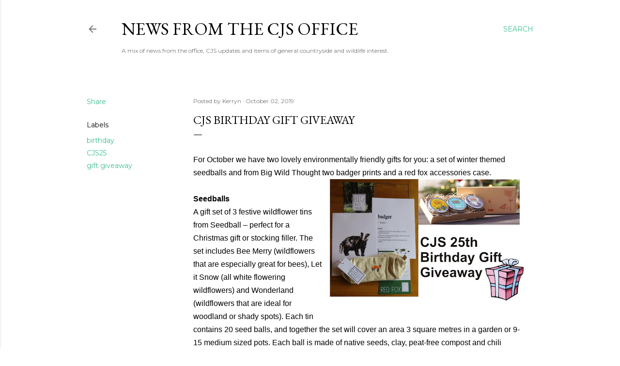

--- FILE ---
content_type: text/html; charset=UTF-8
request_url: http://news.countryside-jobs.com/2019/10/cjs-birthday-gift-giveaway.html
body_size: 49087
content:
<!DOCTYPE html>
<html dir='ltr' lang='en-GB'>
<head>
<meta content='width=device-width, initial-scale=1' name='viewport'/>
<title>CJS Birthday gift giveaway</title>
<meta content='text/html; charset=UTF-8' http-equiv='Content-Type'/>
<!-- Chrome, Firefox OS and Opera -->
<meta content='#ffffff' name='theme-color'/>
<!-- Windows Phone -->
<meta content='#ffffff' name='msapplication-navbutton-color'/>
<meta content='blogger' name='generator'/>
<link href='http://news.countryside-jobs.com/favicon.ico' rel='icon' type='image/x-icon'/>
<link href='http://news.countryside-jobs.com/2019/10/cjs-birthday-gift-giveaway.html' rel='canonical'/>
<link rel="alternate" type="application/atom+xml" title="News from the CJS Office - Atom" href="http://news.countryside-jobs.com/feeds/posts/default" />
<link rel="alternate" type="application/rss+xml" title="News from the CJS Office - RSS" href="http://news.countryside-jobs.com/feeds/posts/default?alt=rss" />
<link rel="service.post" type="application/atom+xml" title="News from the CJS Office - Atom" href="https://www.blogger.com/feeds/36179887/posts/default" />

<!--Can't find substitution for tag [blog.ieCssRetrofitLinks]-->
<link href='https://blogger.googleusercontent.com/img/b/R29vZ2xl/AVvXsEjhw2sYitobsizam-Yrshsi9deha_h409Qo8dd4yKy6GhLDA7tWzzvjWamCp-tTrKoH8cEvymoc3ROT9z0k5yyOFsprGGEwp3eA3wXl5ppve0nngpCzaDXAmZSDrn_K8jANEnp_/s400/OctGiveaway.JPG' rel='image_src'/>
<meta content='http://news.countryside-jobs.com/2019/10/cjs-birthday-gift-giveaway.html' property='og:url'/>
<meta content='CJS Birthday gift giveaway' property='og:title'/>
<meta content='      For October we have two lovely environmentally friendly gifts for you: a set of winter themed seedballs and from Big Wild Thought two ...' property='og:description'/>
<meta content='https://blogger.googleusercontent.com/img/b/R29vZ2xl/AVvXsEjhw2sYitobsizam-Yrshsi9deha_h409Qo8dd4yKy6GhLDA7tWzzvjWamCp-tTrKoH8cEvymoc3ROT9z0k5yyOFsprGGEwp3eA3wXl5ppve0nngpCzaDXAmZSDrn_K8jANEnp_/w1200-h630-p-k-no-nu/OctGiveaway.JPG' property='og:image'/>
<style type='text/css'>@font-face{font-family:'EB Garamond';font-style:normal;font-weight:400;font-display:swap;src:url(//fonts.gstatic.com/s/ebgaramond/v32/SlGDmQSNjdsmc35JDF1K5E55YMjF_7DPuGi-6_RkCY9_WamXgHlIbvw.woff2)format('woff2');unicode-range:U+0460-052F,U+1C80-1C8A,U+20B4,U+2DE0-2DFF,U+A640-A69F,U+FE2E-FE2F;}@font-face{font-family:'EB Garamond';font-style:normal;font-weight:400;font-display:swap;src:url(//fonts.gstatic.com/s/ebgaramond/v32/SlGDmQSNjdsmc35JDF1K5E55YMjF_7DPuGi-6_RkAI9_WamXgHlIbvw.woff2)format('woff2');unicode-range:U+0301,U+0400-045F,U+0490-0491,U+04B0-04B1,U+2116;}@font-face{font-family:'EB Garamond';font-style:normal;font-weight:400;font-display:swap;src:url(//fonts.gstatic.com/s/ebgaramond/v32/SlGDmQSNjdsmc35JDF1K5E55YMjF_7DPuGi-6_RkCI9_WamXgHlIbvw.woff2)format('woff2');unicode-range:U+1F00-1FFF;}@font-face{font-family:'EB Garamond';font-style:normal;font-weight:400;font-display:swap;src:url(//fonts.gstatic.com/s/ebgaramond/v32/SlGDmQSNjdsmc35JDF1K5E55YMjF_7DPuGi-6_RkB49_WamXgHlIbvw.woff2)format('woff2');unicode-range:U+0370-0377,U+037A-037F,U+0384-038A,U+038C,U+038E-03A1,U+03A3-03FF;}@font-face{font-family:'EB Garamond';font-style:normal;font-weight:400;font-display:swap;src:url(//fonts.gstatic.com/s/ebgaramond/v32/SlGDmQSNjdsmc35JDF1K5E55YMjF_7DPuGi-6_RkC49_WamXgHlIbvw.woff2)format('woff2');unicode-range:U+0102-0103,U+0110-0111,U+0128-0129,U+0168-0169,U+01A0-01A1,U+01AF-01B0,U+0300-0301,U+0303-0304,U+0308-0309,U+0323,U+0329,U+1EA0-1EF9,U+20AB;}@font-face{font-family:'EB Garamond';font-style:normal;font-weight:400;font-display:swap;src:url(//fonts.gstatic.com/s/ebgaramond/v32/SlGDmQSNjdsmc35JDF1K5E55YMjF_7DPuGi-6_RkCo9_WamXgHlIbvw.woff2)format('woff2');unicode-range:U+0100-02BA,U+02BD-02C5,U+02C7-02CC,U+02CE-02D7,U+02DD-02FF,U+0304,U+0308,U+0329,U+1D00-1DBF,U+1E00-1E9F,U+1EF2-1EFF,U+2020,U+20A0-20AB,U+20AD-20C0,U+2113,U+2C60-2C7F,U+A720-A7FF;}@font-face{font-family:'EB Garamond';font-style:normal;font-weight:400;font-display:swap;src:url(//fonts.gstatic.com/s/ebgaramond/v32/SlGDmQSNjdsmc35JDF1K5E55YMjF_7DPuGi-6_RkBI9_WamXgHlI.woff2)format('woff2');unicode-range:U+0000-00FF,U+0131,U+0152-0153,U+02BB-02BC,U+02C6,U+02DA,U+02DC,U+0304,U+0308,U+0329,U+2000-206F,U+20AC,U+2122,U+2191,U+2193,U+2212,U+2215,U+FEFF,U+FFFD;}@font-face{font-family:'Lora';font-style:normal;font-weight:400;font-display:swap;src:url(//fonts.gstatic.com/s/lora/v37/0QI6MX1D_JOuGQbT0gvTJPa787weuxJMkq18ndeYxZ2JTg.woff2)format('woff2');unicode-range:U+0460-052F,U+1C80-1C8A,U+20B4,U+2DE0-2DFF,U+A640-A69F,U+FE2E-FE2F;}@font-face{font-family:'Lora';font-style:normal;font-weight:400;font-display:swap;src:url(//fonts.gstatic.com/s/lora/v37/0QI6MX1D_JOuGQbT0gvTJPa787weuxJFkq18ndeYxZ2JTg.woff2)format('woff2');unicode-range:U+0301,U+0400-045F,U+0490-0491,U+04B0-04B1,U+2116;}@font-face{font-family:'Lora';font-style:normal;font-weight:400;font-display:swap;src:url(//fonts.gstatic.com/s/lora/v37/0QI6MX1D_JOuGQbT0gvTJPa787weuxI9kq18ndeYxZ2JTg.woff2)format('woff2');unicode-range:U+0302-0303,U+0305,U+0307-0308,U+0310,U+0312,U+0315,U+031A,U+0326-0327,U+032C,U+032F-0330,U+0332-0333,U+0338,U+033A,U+0346,U+034D,U+0391-03A1,U+03A3-03A9,U+03B1-03C9,U+03D1,U+03D5-03D6,U+03F0-03F1,U+03F4-03F5,U+2016-2017,U+2034-2038,U+203C,U+2040,U+2043,U+2047,U+2050,U+2057,U+205F,U+2070-2071,U+2074-208E,U+2090-209C,U+20D0-20DC,U+20E1,U+20E5-20EF,U+2100-2112,U+2114-2115,U+2117-2121,U+2123-214F,U+2190,U+2192,U+2194-21AE,U+21B0-21E5,U+21F1-21F2,U+21F4-2211,U+2213-2214,U+2216-22FF,U+2308-230B,U+2310,U+2319,U+231C-2321,U+2336-237A,U+237C,U+2395,U+239B-23B7,U+23D0,U+23DC-23E1,U+2474-2475,U+25AF,U+25B3,U+25B7,U+25BD,U+25C1,U+25CA,U+25CC,U+25FB,U+266D-266F,U+27C0-27FF,U+2900-2AFF,U+2B0E-2B11,U+2B30-2B4C,U+2BFE,U+3030,U+FF5B,U+FF5D,U+1D400-1D7FF,U+1EE00-1EEFF;}@font-face{font-family:'Lora';font-style:normal;font-weight:400;font-display:swap;src:url(//fonts.gstatic.com/s/lora/v37/0QI6MX1D_JOuGQbT0gvTJPa787weuxIvkq18ndeYxZ2JTg.woff2)format('woff2');unicode-range:U+0001-000C,U+000E-001F,U+007F-009F,U+20DD-20E0,U+20E2-20E4,U+2150-218F,U+2190,U+2192,U+2194-2199,U+21AF,U+21E6-21F0,U+21F3,U+2218-2219,U+2299,U+22C4-22C6,U+2300-243F,U+2440-244A,U+2460-24FF,U+25A0-27BF,U+2800-28FF,U+2921-2922,U+2981,U+29BF,U+29EB,U+2B00-2BFF,U+4DC0-4DFF,U+FFF9-FFFB,U+10140-1018E,U+10190-1019C,U+101A0,U+101D0-101FD,U+102E0-102FB,U+10E60-10E7E,U+1D2C0-1D2D3,U+1D2E0-1D37F,U+1F000-1F0FF,U+1F100-1F1AD,U+1F1E6-1F1FF,U+1F30D-1F30F,U+1F315,U+1F31C,U+1F31E,U+1F320-1F32C,U+1F336,U+1F378,U+1F37D,U+1F382,U+1F393-1F39F,U+1F3A7-1F3A8,U+1F3AC-1F3AF,U+1F3C2,U+1F3C4-1F3C6,U+1F3CA-1F3CE,U+1F3D4-1F3E0,U+1F3ED,U+1F3F1-1F3F3,U+1F3F5-1F3F7,U+1F408,U+1F415,U+1F41F,U+1F426,U+1F43F,U+1F441-1F442,U+1F444,U+1F446-1F449,U+1F44C-1F44E,U+1F453,U+1F46A,U+1F47D,U+1F4A3,U+1F4B0,U+1F4B3,U+1F4B9,U+1F4BB,U+1F4BF,U+1F4C8-1F4CB,U+1F4D6,U+1F4DA,U+1F4DF,U+1F4E3-1F4E6,U+1F4EA-1F4ED,U+1F4F7,U+1F4F9-1F4FB,U+1F4FD-1F4FE,U+1F503,U+1F507-1F50B,U+1F50D,U+1F512-1F513,U+1F53E-1F54A,U+1F54F-1F5FA,U+1F610,U+1F650-1F67F,U+1F687,U+1F68D,U+1F691,U+1F694,U+1F698,U+1F6AD,U+1F6B2,U+1F6B9-1F6BA,U+1F6BC,U+1F6C6-1F6CF,U+1F6D3-1F6D7,U+1F6E0-1F6EA,U+1F6F0-1F6F3,U+1F6F7-1F6FC,U+1F700-1F7FF,U+1F800-1F80B,U+1F810-1F847,U+1F850-1F859,U+1F860-1F887,U+1F890-1F8AD,U+1F8B0-1F8BB,U+1F8C0-1F8C1,U+1F900-1F90B,U+1F93B,U+1F946,U+1F984,U+1F996,U+1F9E9,U+1FA00-1FA6F,U+1FA70-1FA7C,U+1FA80-1FA89,U+1FA8F-1FAC6,U+1FACE-1FADC,U+1FADF-1FAE9,U+1FAF0-1FAF8,U+1FB00-1FBFF;}@font-face{font-family:'Lora';font-style:normal;font-weight:400;font-display:swap;src:url(//fonts.gstatic.com/s/lora/v37/0QI6MX1D_JOuGQbT0gvTJPa787weuxJOkq18ndeYxZ2JTg.woff2)format('woff2');unicode-range:U+0102-0103,U+0110-0111,U+0128-0129,U+0168-0169,U+01A0-01A1,U+01AF-01B0,U+0300-0301,U+0303-0304,U+0308-0309,U+0323,U+0329,U+1EA0-1EF9,U+20AB;}@font-face{font-family:'Lora';font-style:normal;font-weight:400;font-display:swap;src:url(//fonts.gstatic.com/s/lora/v37/0QI6MX1D_JOuGQbT0gvTJPa787weuxJPkq18ndeYxZ2JTg.woff2)format('woff2');unicode-range:U+0100-02BA,U+02BD-02C5,U+02C7-02CC,U+02CE-02D7,U+02DD-02FF,U+0304,U+0308,U+0329,U+1D00-1DBF,U+1E00-1E9F,U+1EF2-1EFF,U+2020,U+20A0-20AB,U+20AD-20C0,U+2113,U+2C60-2C7F,U+A720-A7FF;}@font-face{font-family:'Lora';font-style:normal;font-weight:400;font-display:swap;src:url(//fonts.gstatic.com/s/lora/v37/0QI6MX1D_JOuGQbT0gvTJPa787weuxJBkq18ndeYxZ0.woff2)format('woff2');unicode-range:U+0000-00FF,U+0131,U+0152-0153,U+02BB-02BC,U+02C6,U+02DA,U+02DC,U+0304,U+0308,U+0329,U+2000-206F,U+20AC,U+2122,U+2191,U+2193,U+2212,U+2215,U+FEFF,U+FFFD;}@font-face{font-family:'Montserrat';font-style:normal;font-weight:400;font-display:swap;src:url(//fonts.gstatic.com/s/montserrat/v31/JTUSjIg1_i6t8kCHKm459WRhyyTh89ZNpQ.woff2)format('woff2');unicode-range:U+0460-052F,U+1C80-1C8A,U+20B4,U+2DE0-2DFF,U+A640-A69F,U+FE2E-FE2F;}@font-face{font-family:'Montserrat';font-style:normal;font-weight:400;font-display:swap;src:url(//fonts.gstatic.com/s/montserrat/v31/JTUSjIg1_i6t8kCHKm459W1hyyTh89ZNpQ.woff2)format('woff2');unicode-range:U+0301,U+0400-045F,U+0490-0491,U+04B0-04B1,U+2116;}@font-face{font-family:'Montserrat';font-style:normal;font-weight:400;font-display:swap;src:url(//fonts.gstatic.com/s/montserrat/v31/JTUSjIg1_i6t8kCHKm459WZhyyTh89ZNpQ.woff2)format('woff2');unicode-range:U+0102-0103,U+0110-0111,U+0128-0129,U+0168-0169,U+01A0-01A1,U+01AF-01B0,U+0300-0301,U+0303-0304,U+0308-0309,U+0323,U+0329,U+1EA0-1EF9,U+20AB;}@font-face{font-family:'Montserrat';font-style:normal;font-weight:400;font-display:swap;src:url(//fonts.gstatic.com/s/montserrat/v31/JTUSjIg1_i6t8kCHKm459WdhyyTh89ZNpQ.woff2)format('woff2');unicode-range:U+0100-02BA,U+02BD-02C5,U+02C7-02CC,U+02CE-02D7,U+02DD-02FF,U+0304,U+0308,U+0329,U+1D00-1DBF,U+1E00-1E9F,U+1EF2-1EFF,U+2020,U+20A0-20AB,U+20AD-20C0,U+2113,U+2C60-2C7F,U+A720-A7FF;}@font-face{font-family:'Montserrat';font-style:normal;font-weight:400;font-display:swap;src:url(//fonts.gstatic.com/s/montserrat/v31/JTUSjIg1_i6t8kCHKm459WlhyyTh89Y.woff2)format('woff2');unicode-range:U+0000-00FF,U+0131,U+0152-0153,U+02BB-02BC,U+02C6,U+02DA,U+02DC,U+0304,U+0308,U+0329,U+2000-206F,U+20AC,U+2122,U+2191,U+2193,U+2212,U+2215,U+FEFF,U+FFFD;}@font-face{font-family:'Montserrat';font-style:normal;font-weight:700;font-display:swap;src:url(//fonts.gstatic.com/s/montserrat/v31/JTUSjIg1_i6t8kCHKm459WRhyyTh89ZNpQ.woff2)format('woff2');unicode-range:U+0460-052F,U+1C80-1C8A,U+20B4,U+2DE0-2DFF,U+A640-A69F,U+FE2E-FE2F;}@font-face{font-family:'Montserrat';font-style:normal;font-weight:700;font-display:swap;src:url(//fonts.gstatic.com/s/montserrat/v31/JTUSjIg1_i6t8kCHKm459W1hyyTh89ZNpQ.woff2)format('woff2');unicode-range:U+0301,U+0400-045F,U+0490-0491,U+04B0-04B1,U+2116;}@font-face{font-family:'Montserrat';font-style:normal;font-weight:700;font-display:swap;src:url(//fonts.gstatic.com/s/montserrat/v31/JTUSjIg1_i6t8kCHKm459WZhyyTh89ZNpQ.woff2)format('woff2');unicode-range:U+0102-0103,U+0110-0111,U+0128-0129,U+0168-0169,U+01A0-01A1,U+01AF-01B0,U+0300-0301,U+0303-0304,U+0308-0309,U+0323,U+0329,U+1EA0-1EF9,U+20AB;}@font-face{font-family:'Montserrat';font-style:normal;font-weight:700;font-display:swap;src:url(//fonts.gstatic.com/s/montserrat/v31/JTUSjIg1_i6t8kCHKm459WdhyyTh89ZNpQ.woff2)format('woff2');unicode-range:U+0100-02BA,U+02BD-02C5,U+02C7-02CC,U+02CE-02D7,U+02DD-02FF,U+0304,U+0308,U+0329,U+1D00-1DBF,U+1E00-1E9F,U+1EF2-1EFF,U+2020,U+20A0-20AB,U+20AD-20C0,U+2113,U+2C60-2C7F,U+A720-A7FF;}@font-face{font-family:'Montserrat';font-style:normal;font-weight:700;font-display:swap;src:url(//fonts.gstatic.com/s/montserrat/v31/JTUSjIg1_i6t8kCHKm459WlhyyTh89Y.woff2)format('woff2');unicode-range:U+0000-00FF,U+0131,U+0152-0153,U+02BB-02BC,U+02C6,U+02DA,U+02DC,U+0304,U+0308,U+0329,U+2000-206F,U+20AC,U+2122,U+2191,U+2193,U+2212,U+2215,U+FEFF,U+FFFD;}</style>
<style id='page-skin-1' type='text/css'><!--
/*! normalize.css v3.0.1 | MIT License | git.io/normalize */html{font-family:sans-serif;-ms-text-size-adjust:100%;-webkit-text-size-adjust:100%}body{margin:0}article,aside,details,figcaption,figure,footer,header,hgroup,main,nav,section,summary{display:block}audio,canvas,progress,video{display:inline-block;vertical-align:baseline}audio:not([controls]){display:none;height:0}[hidden],template{display:none}a{background:transparent}a:active,a:hover{outline:0}abbr[title]{border-bottom:1px dotted}b,strong{font-weight:bold}dfn{font-style:italic}h1{font-size:2em;margin:.67em 0}mark{background:#ff0;color:#000}small{font-size:80%}sub,sup{font-size:75%;line-height:0;position:relative;vertical-align:baseline}sup{top:-0.5em}sub{bottom:-0.25em}img{border:0}svg:not(:root){overflow:hidden}figure{margin:1em 40px}hr{-moz-box-sizing:content-box;box-sizing:content-box;height:0}pre{overflow:auto}code,kbd,pre,samp{font-family:monospace,monospace;font-size:1em}button,input,optgroup,select,textarea{color:inherit;font:inherit;margin:0}button{overflow:visible}button,select{text-transform:none}button,html input[type="button"],input[type="reset"],input[type="submit"]{-webkit-appearance:button;cursor:pointer}button[disabled],html input[disabled]{cursor:default}button::-moz-focus-inner,input::-moz-focus-inner{border:0;padding:0}input{line-height:normal}input[type="checkbox"],input[type="radio"]{box-sizing:border-box;padding:0}input[type="number"]::-webkit-inner-spin-button,input[type="number"]::-webkit-outer-spin-button{height:auto}input[type="search"]{-webkit-appearance:textfield;-moz-box-sizing:content-box;-webkit-box-sizing:content-box;box-sizing:content-box}input[type="search"]::-webkit-search-cancel-button,input[type="search"]::-webkit-search-decoration{-webkit-appearance:none}fieldset{border:1px solid #c0c0c0;margin:0 2px;padding:.35em .625em .75em}legend{border:0;padding:0}textarea{overflow:auto}optgroup{font-weight:bold}table{border-collapse:collapse;border-spacing:0}td,th{padding:0}
/*!************************************************
* Blogger Template Style
* Name: Soho
**************************************************/
body{
overflow-wrap:break-word;
word-break:break-word;
word-wrap:break-word
}
.hidden{
display:none
}
.invisible{
visibility:hidden
}
.container::after,.float-container::after{
clear:both;
content:"";
display:table
}
.clearboth{
clear:both
}
#comments .comment .comment-actions,.subscribe-popup .FollowByEmail .follow-by-email-submit{
background:0 0;
border:0;
box-shadow:none;
color:#37be8b;
cursor:pointer;
font-size:14px;
font-weight:700;
outline:0;
text-decoration:none;
text-transform:uppercase;
width:auto
}
.dim-overlay{
background-color:rgba(0,0,0,.54);
height:100vh;
left:0;
position:fixed;
top:0;
width:100%
}
#sharing-dim-overlay{
background-color:transparent
}
input::-ms-clear{
display:none
}
.blogger-logo,.svg-icon-24.blogger-logo{
fill:#ff9800;
opacity:1
}
.loading-spinner-large{
-webkit-animation:mspin-rotate 1.568s infinite linear;
animation:mspin-rotate 1.568s infinite linear;
height:48px;
overflow:hidden;
position:absolute;
width:48px;
z-index:200
}
.loading-spinner-large>div{
-webkit-animation:mspin-revrot 5332ms infinite steps(4);
animation:mspin-revrot 5332ms infinite steps(4)
}
.loading-spinner-large>div>div{
-webkit-animation:mspin-singlecolor-large-film 1333ms infinite steps(81);
animation:mspin-singlecolor-large-film 1333ms infinite steps(81);
background-size:100%;
height:48px;
width:3888px
}
.mspin-black-large>div>div,.mspin-grey_54-large>div>div{
background-image:url(https://www.blogblog.com/indie/mspin_black_large.svg)
}
.mspin-white-large>div>div{
background-image:url(https://www.blogblog.com/indie/mspin_white_large.svg)
}
.mspin-grey_54-large{
opacity:.54
}
@-webkit-keyframes mspin-singlecolor-large-film{
from{
-webkit-transform:translateX(0);
transform:translateX(0)
}
to{
-webkit-transform:translateX(-3888px);
transform:translateX(-3888px)
}
}
@keyframes mspin-singlecolor-large-film{
from{
-webkit-transform:translateX(0);
transform:translateX(0)
}
to{
-webkit-transform:translateX(-3888px);
transform:translateX(-3888px)
}
}
@-webkit-keyframes mspin-rotate{
from{
-webkit-transform:rotate(0);
transform:rotate(0)
}
to{
-webkit-transform:rotate(360deg);
transform:rotate(360deg)
}
}
@keyframes mspin-rotate{
from{
-webkit-transform:rotate(0);
transform:rotate(0)
}
to{
-webkit-transform:rotate(360deg);
transform:rotate(360deg)
}
}
@-webkit-keyframes mspin-revrot{
from{
-webkit-transform:rotate(0);
transform:rotate(0)
}
to{
-webkit-transform:rotate(-360deg);
transform:rotate(-360deg)
}
}
@keyframes mspin-revrot{
from{
-webkit-transform:rotate(0);
transform:rotate(0)
}
to{
-webkit-transform:rotate(-360deg);
transform:rotate(-360deg)
}
}
.skip-navigation{
background-color:#fff;
box-sizing:border-box;
color:#000;
display:block;
height:0;
left:0;
line-height:50px;
overflow:hidden;
padding-top:0;
position:fixed;
text-align:center;
top:0;
-webkit-transition:box-shadow .3s,height .3s,padding-top .3s;
transition:box-shadow .3s,height .3s,padding-top .3s;
width:100%;
z-index:900
}
.skip-navigation:focus{
box-shadow:0 4px 5px 0 rgba(0,0,0,.14),0 1px 10px 0 rgba(0,0,0,.12),0 2px 4px -1px rgba(0,0,0,.2);
height:50px
}
#main{
outline:0
}
.main-heading{
position:absolute;
clip:rect(1px,1px,1px,1px);
padding:0;
border:0;
height:1px;
width:1px;
overflow:hidden
}
.Attribution{
margin-top:1em;
text-align:center
}
.Attribution .blogger img,.Attribution .blogger svg{
vertical-align:bottom
}
.Attribution .blogger img{
margin-right:.5em
}
.Attribution div{
line-height:24px;
margin-top:.5em
}
.Attribution .copyright,.Attribution .image-attribution{
font-size:.7em;
margin-top:1.5em
}
.BLOG_mobile_video_class{
display:none
}
.bg-photo{
background-attachment:scroll!important
}
body .CSS_LIGHTBOX{
z-index:900
}
.extendable .show-less,.extendable .show-more{
border-color:#37be8b;
color:#37be8b;
margin-top:8px
}
.extendable .show-less.hidden,.extendable .show-more.hidden{
display:none
}
.inline-ad{
display:none;
max-width:100%;
overflow:hidden
}
.adsbygoogle{
display:block
}
#cookieChoiceInfo{
bottom:0;
top:auto
}
iframe.b-hbp-video{
border:0
}
.post-body img{
max-width:100%
}
.post-body iframe{
max-width:100%
}
.post-body a[imageanchor="1"]{
display:inline-block
}
.byline{
margin-right:1em
}
.byline:last-child{
margin-right:0
}
.link-copied-dialog{
max-width:520px;
outline:0
}
.link-copied-dialog .modal-dialog-buttons{
margin-top:8px
}
.link-copied-dialog .goog-buttonset-default{
background:0 0;
border:0
}
.link-copied-dialog .goog-buttonset-default:focus{
outline:0
}
.paging-control-container{
margin-bottom:16px
}
.paging-control-container .paging-control{
display:inline-block
}
.paging-control-container .comment-range-text::after,.paging-control-container .paging-control{
color:#37be8b
}
.paging-control-container .comment-range-text,.paging-control-container .paging-control{
margin-right:8px
}
.paging-control-container .comment-range-text::after,.paging-control-container .paging-control::after{
content:"\b7";
cursor:default;
padding-left:8px;
pointer-events:none
}
.paging-control-container .comment-range-text:last-child::after,.paging-control-container .paging-control:last-child::after{
content:none
}
.byline.reactions iframe{
height:20px
}
.b-notification{
color:#000;
background-color:#fff;
border-bottom:solid 1px #000;
box-sizing:border-box;
padding:16px 32px;
text-align:center
}
.b-notification.visible{
-webkit-transition:margin-top .3s cubic-bezier(.4,0,.2,1);
transition:margin-top .3s cubic-bezier(.4,0,.2,1)
}
.b-notification.invisible{
position:absolute
}
.b-notification-close{
position:absolute;
right:8px;
top:8px
}
.no-posts-message{
line-height:40px;
text-align:center
}
@media screen and (max-width:1162px){
body.item-view .post-body a[imageanchor="1"][style*="float: left;"],body.item-view .post-body a[imageanchor="1"][style*="float: right;"]{
float:none!important;
clear:none!important
}
body.item-view .post-body a[imageanchor="1"] img{
display:block;
height:auto;
margin:0 auto
}
body.item-view .post-body>.separator:first-child>a[imageanchor="1"]:first-child{
margin-top:20px
}
.post-body a[imageanchor]{
display:block
}
body.item-view .post-body a[imageanchor="1"]{
margin-left:0!important;
margin-right:0!important
}
body.item-view .post-body a[imageanchor="1"]+a[imageanchor="1"]{
margin-top:16px
}
}
.item-control{
display:none
}
#comments{
border-top:1px dashed rgba(0,0,0,.54);
margin-top:20px;
padding:20px
}
#comments .comment-thread ol{
margin:0;
padding-left:0;
padding-left:0
}
#comments .comment .comment-replybox-single,#comments .comment-thread .comment-replies{
margin-left:60px
}
#comments .comment-thread .thread-count{
display:none
}
#comments .comment{
list-style-type:none;
padding:0 0 30px;
position:relative
}
#comments .comment .comment{
padding-bottom:8px
}
.comment .avatar-image-container{
position:absolute
}
.comment .avatar-image-container img{
border-radius:50%
}
.avatar-image-container svg,.comment .avatar-image-container .avatar-icon{
border-radius:50%;
border:solid 1px #000000;
box-sizing:border-box;
fill:#000000;
height:35px;
margin:0;
padding:7px;
width:35px
}
.comment .comment-block{
margin-top:10px;
margin-left:60px;
padding-bottom:0
}
#comments .comment-author-header-wrapper{
margin-left:40px
}
#comments .comment .thread-expanded .comment-block{
padding-bottom:20px
}
#comments .comment .comment-header .user,#comments .comment .comment-header .user a{
color:#000000;
font-style:normal;
font-weight:700
}
#comments .comment .comment-actions{
bottom:0;
margin-bottom:15px;
position:absolute
}
#comments .comment .comment-actions>*{
margin-right:8px
}
#comments .comment .comment-header .datetime{
bottom:0;
color:rgba(0, 0, 0, 0.54);
display:inline-block;
font-size:13px;
font-style:italic;
margin-left:8px
}
#comments .comment .comment-footer .comment-timestamp a,#comments .comment .comment-header .datetime a{
color:rgba(0, 0, 0, 0.54)
}
#comments .comment .comment-content,.comment .comment-body{
margin-top:12px;
word-break:break-word
}
.comment-body{
margin-bottom:12px
}
#comments.embed[data-num-comments="0"]{
border:0;
margin-top:0;
padding-top:0
}
#comments.embed[data-num-comments="0"] #comment-post-message,#comments.embed[data-num-comments="0"] div.comment-form>p,#comments.embed[data-num-comments="0"] p.comment-footer{
display:none
}
#comment-editor-src{
display:none
}
.comments .comments-content .loadmore.loaded{
max-height:0;
opacity:0;
overflow:hidden
}
.extendable .remaining-items{
height:0;
overflow:hidden;
-webkit-transition:height .3s cubic-bezier(.4,0,.2,1);
transition:height .3s cubic-bezier(.4,0,.2,1)
}
.extendable .remaining-items.expanded{
height:auto
}
.svg-icon-24,.svg-icon-24-button{
cursor:pointer;
height:24px;
width:24px;
min-width:24px
}
.touch-icon{
margin:-12px;
padding:12px
}
.touch-icon:active,.touch-icon:focus{
background-color:rgba(153,153,153,.4);
border-radius:50%
}
svg:not(:root).touch-icon{
overflow:visible
}
html[dir=rtl] .rtl-reversible-icon{
-webkit-transform:scaleX(-1);
-ms-transform:scaleX(-1);
transform:scaleX(-1)
}
.svg-icon-24-button,.touch-icon-button{
background:0 0;
border:0;
margin:0;
outline:0;
padding:0
}
.touch-icon-button .touch-icon:active,.touch-icon-button .touch-icon:focus{
background-color:transparent
}
.touch-icon-button:active .touch-icon,.touch-icon-button:focus .touch-icon{
background-color:rgba(153,153,153,.4);
border-radius:50%
}
.Profile .default-avatar-wrapper .avatar-icon{
border-radius:50%;
border:solid 1px #000000;
box-sizing:border-box;
fill:#000000;
margin:0
}
.Profile .individual .default-avatar-wrapper .avatar-icon{
padding:25px
}
.Profile .individual .avatar-icon,.Profile .individual .profile-img{
height:120px;
width:120px
}
.Profile .team .default-avatar-wrapper .avatar-icon{
padding:8px
}
.Profile .team .avatar-icon,.Profile .team .default-avatar-wrapper,.Profile .team .profile-img{
height:40px;
width:40px
}
.snippet-container{
margin:0;
position:relative;
overflow:hidden
}
.snippet-fade{
bottom:0;
box-sizing:border-box;
position:absolute;
width:96px
}
.snippet-fade{
right:0
}
.snippet-fade:after{
content:"\2026"
}
.snippet-fade:after{
float:right
}
.centered-top-container.sticky{
left:0;
position:fixed;
right:0;
top:0;
width:auto;
z-index:50;
-webkit-transition-property:opacity,-webkit-transform;
transition-property:opacity,-webkit-transform;
transition-property:transform,opacity;
transition-property:transform,opacity,-webkit-transform;
-webkit-transition-duration:.2s;
transition-duration:.2s;
-webkit-transition-timing-function:cubic-bezier(.4,0,.2,1);
transition-timing-function:cubic-bezier(.4,0,.2,1)
}
.centered-top-placeholder{
display:none
}
.collapsed-header .centered-top-placeholder{
display:block
}
.centered-top-container .Header .replaced h1,.centered-top-placeholder .Header .replaced h1{
display:none
}
.centered-top-container.sticky .Header .replaced h1{
display:block
}
.centered-top-container.sticky .Header .header-widget{
background:0 0
}
.centered-top-container.sticky .Header .header-image-wrapper{
display:none
}
.centered-top-container img,.centered-top-placeholder img{
max-width:100%
}
.collapsible{
-webkit-transition:height .3s cubic-bezier(.4,0,.2,1);
transition:height .3s cubic-bezier(.4,0,.2,1)
}
.collapsible,.collapsible>summary{
display:block;
overflow:hidden
}
.collapsible>:not(summary){
display:none
}
.collapsible[open]>:not(summary){
display:block
}
.collapsible:focus,.collapsible>summary:focus{
outline:0
}
.collapsible>summary{
cursor:pointer;
display:block;
padding:0
}
.collapsible:focus>summary,.collapsible>summary:focus{
background-color:transparent
}
.collapsible>summary::-webkit-details-marker{
display:none
}
.collapsible-title{
-webkit-box-align:center;
-webkit-align-items:center;
-ms-flex-align:center;
align-items:center;
display:-webkit-box;
display:-webkit-flex;
display:-ms-flexbox;
display:flex
}
.collapsible-title .title{
-webkit-box-flex:1;
-webkit-flex:1 1 auto;
-ms-flex:1 1 auto;
flex:1 1 auto;
-webkit-box-ordinal-group:1;
-webkit-order:0;
-ms-flex-order:0;
order:0;
overflow:hidden;
text-overflow:ellipsis;
white-space:nowrap
}
.collapsible-title .chevron-down,.collapsible[open] .collapsible-title .chevron-up{
display:block
}
.collapsible-title .chevron-up,.collapsible[open] .collapsible-title .chevron-down{
display:none
}
.flat-button{
cursor:pointer;
display:inline-block;
font-weight:700;
text-transform:uppercase;
border-radius:2px;
padding:8px;
margin:-8px
}
.flat-icon-button{
background:0 0;
border:0;
margin:0;
outline:0;
padding:0;
margin:-12px;
padding:12px;
cursor:pointer;
box-sizing:content-box;
display:inline-block;
line-height:0
}
.flat-icon-button,.flat-icon-button .splash-wrapper{
border-radius:50%
}
.flat-icon-button .splash.animate{
-webkit-animation-duration:.3s;
animation-duration:.3s
}
.overflowable-container{
max-height:28px;
overflow:hidden;
position:relative
}
.overflow-button{
cursor:pointer
}
#overflowable-dim-overlay{
background:0 0
}
.overflow-popup{
box-shadow:0 2px 2px 0 rgba(0,0,0,.14),0 3px 1px -2px rgba(0,0,0,.2),0 1px 5px 0 rgba(0,0,0,.12);
background-color:#ffffff;
left:0;
max-width:calc(100% - 32px);
position:absolute;
top:0;
visibility:hidden;
z-index:101
}
.overflow-popup ul{
list-style:none
}
.overflow-popup .tabs li,.overflow-popup li{
display:block;
height:auto
}
.overflow-popup .tabs li{
padding-left:0;
padding-right:0
}
.overflow-button.hidden,.overflow-popup .tabs li.hidden,.overflow-popup li.hidden{
display:none
}
.search{
display:-webkit-box;
display:-webkit-flex;
display:-ms-flexbox;
display:flex;
line-height:24px;
width:24px
}
.search.focused{
width:100%
}
.search.focused .section{
width:100%
}
.search form{
z-index:101
}
.search h3{
display:none
}
.search form{
display:-webkit-box;
display:-webkit-flex;
display:-ms-flexbox;
display:flex;
-webkit-box-flex:1;
-webkit-flex:1 0 0;
-ms-flex:1 0 0px;
flex:1 0 0;
border-bottom:solid 1px transparent;
padding-bottom:8px
}
.search form>*{
display:none
}
.search.focused form>*{
display:block
}
.search .search-input label{
display:none
}
.centered-top-placeholder.cloned .search form{
z-index:30
}
.search.focused form{
border-color:rgba(0, 0, 0, 0.54);
position:relative;
width:auto
}
.collapsed-header .centered-top-container .search.focused form{
border-bottom-color:transparent
}
.search-expand{
-webkit-box-flex:0;
-webkit-flex:0 0 auto;
-ms-flex:0 0 auto;
flex:0 0 auto
}
.search-expand-text{
display:none
}
.search-close{
display:inline;
vertical-align:middle
}
.search-input{
-webkit-box-flex:1;
-webkit-flex:1 0 1px;
-ms-flex:1 0 1px;
flex:1 0 1px
}
.search-input input{
background:0 0;
border:0;
box-sizing:border-box;
color:rgba(0, 0, 0, 0.54);
display:inline-block;
outline:0;
width:calc(100% - 48px)
}
.search-input input.no-cursor{
color:transparent;
text-shadow:0 0 0 rgba(0, 0, 0, 0.54)
}
.collapsed-header .centered-top-container .search-action,.collapsed-header .centered-top-container .search-input input{
color:rgba(0, 0, 0, 0.54)
}
.collapsed-header .centered-top-container .search-input input.no-cursor{
color:transparent;
text-shadow:0 0 0 rgba(0, 0, 0, 0.54)
}
.collapsed-header .centered-top-container .search-input input.no-cursor:focus,.search-input input.no-cursor:focus{
outline:0
}
.search-focused>*{
visibility:hidden
}
.search-focused .search,.search-focused .search-icon{
visibility:visible
}
.search.focused .search-action{
display:block
}
.search.focused .search-action:disabled{
opacity:.3
}
.widget.Sharing .sharing-button{
display:none
}
.widget.Sharing .sharing-buttons li{
padding:0
}
.widget.Sharing .sharing-buttons li span{
display:none
}
.post-share-buttons{
position:relative
}
.centered-bottom .share-buttons .svg-icon-24,.share-buttons .svg-icon-24{
fill:#000000
}
.sharing-open.touch-icon-button:active .touch-icon,.sharing-open.touch-icon-button:focus .touch-icon{
background-color:transparent
}
.share-buttons{
background-color:#ffffff;
border-radius:2px;
box-shadow:0 2px 2px 0 rgba(0,0,0,.14),0 3px 1px -2px rgba(0,0,0,.2),0 1px 5px 0 rgba(0,0,0,.12);
color:#000000;
list-style:none;
margin:0;
padding:8px 0;
position:absolute;
top:-11px;
min-width:200px;
z-index:101
}
.share-buttons.hidden{
display:none
}
.sharing-button{
background:0 0;
border:0;
margin:0;
outline:0;
padding:0;
cursor:pointer
}
.share-buttons li{
margin:0;
height:48px
}
.share-buttons li:last-child{
margin-bottom:0
}
.share-buttons li .sharing-platform-button{
box-sizing:border-box;
cursor:pointer;
display:block;
height:100%;
margin-bottom:0;
padding:0 16px;
position:relative;
width:100%
}
.share-buttons li .sharing-platform-button:focus,.share-buttons li .sharing-platform-button:hover{
background-color:rgba(128,128,128,.1);
outline:0
}
.share-buttons li svg[class*=" sharing-"],.share-buttons li svg[class^=sharing-]{
position:absolute;
top:10px
}
.share-buttons li span.sharing-platform-button{
position:relative;
top:0
}
.share-buttons li .platform-sharing-text{
display:block;
font-size:16px;
line-height:48px;
white-space:nowrap
}
.share-buttons li .platform-sharing-text{
margin-left:56px
}
.sidebar-container{
background-color:#f7f7f7;
max-width:284px;
overflow-y:auto;
-webkit-transition-property:-webkit-transform;
transition-property:-webkit-transform;
transition-property:transform;
transition-property:transform,-webkit-transform;
-webkit-transition-duration:.3s;
transition-duration:.3s;
-webkit-transition-timing-function:cubic-bezier(0,0,.2,1);
transition-timing-function:cubic-bezier(0,0,.2,1);
width:284px;
z-index:101;
-webkit-overflow-scrolling:touch
}
.sidebar-container .navigation{
line-height:0;
padding:16px
}
.sidebar-container .sidebar-back{
cursor:pointer
}
.sidebar-container .widget{
background:0 0;
margin:0 16px;
padding:16px 0
}
.sidebar-container .widget .title{
color:rgba(0, 0, 0, 0.54);
margin:0
}
.sidebar-container .widget ul{
list-style:none;
margin:0;
padding:0
}
.sidebar-container .widget ul ul{
margin-left:1em
}
.sidebar-container .widget li{
font-size:16px;
line-height:normal
}
.sidebar-container .widget+.widget{
border-top:1px dashed rgba(0, 0, 0, 0.54)
}
.BlogArchive li{
margin:16px 0
}
.BlogArchive li:last-child{
margin-bottom:0
}
.Label li a{
display:inline-block
}
.BlogArchive .post-count,.Label .label-count{
float:right;
margin-left:.25em
}
.BlogArchive .post-count::before,.Label .label-count::before{
content:"("
}
.BlogArchive .post-count::after,.Label .label-count::after{
content:")"
}
.widget.Translate .skiptranslate>div{
display:block!important
}
.widget.Profile .profile-link{
display:-webkit-box;
display:-webkit-flex;
display:-ms-flexbox;
display:flex
}
.widget.Profile .team-member .default-avatar-wrapper,.widget.Profile .team-member .profile-img{
-webkit-box-flex:0;
-webkit-flex:0 0 auto;
-ms-flex:0 0 auto;
flex:0 0 auto;
margin-right:1em
}
.widget.Profile .individual .profile-link{
-webkit-box-orient:vertical;
-webkit-box-direction:normal;
-webkit-flex-direction:column;
-ms-flex-direction:column;
flex-direction:column
}
.widget.Profile .team .profile-link .profile-name{
-webkit-align-self:center;
-ms-flex-item-align:center;
align-self:center;
display:block;
-webkit-box-flex:1;
-webkit-flex:1 1 auto;
-ms-flex:1 1 auto;
flex:1 1 auto
}
.dim-overlay{
background-color:rgba(0,0,0,.54);
z-index:100
}
body.sidebar-visible{
overflow-y:hidden
}
@media screen and (max-width:1439px){
.sidebar-container{
bottom:0;
position:fixed;
top:0;
left:0;
right:auto
}
.sidebar-container.sidebar-invisible{
-webkit-transition-timing-function:cubic-bezier(.4,0,.6,1);
transition-timing-function:cubic-bezier(.4,0,.6,1)
}
html[dir=ltr] .sidebar-container.sidebar-invisible{
-webkit-transform:translateX(-284px);
-ms-transform:translateX(-284px);
transform:translateX(-284px)
}
html[dir=rtl] .sidebar-container.sidebar-invisible{
-webkit-transform:translateX(284px);
-ms-transform:translateX(284px);
transform:translateX(284px)
}
}
@media screen and (min-width:1440px){
.sidebar-container{
position:absolute;
top:0;
left:0;
right:auto
}
.sidebar-container .navigation{
display:none
}
}
.dialog{
box-shadow:0 2px 2px 0 rgba(0,0,0,.14),0 3px 1px -2px rgba(0,0,0,.2),0 1px 5px 0 rgba(0,0,0,.12);
background:#ffffff;
box-sizing:border-box;
color:#000000;
padding:30px;
position:fixed;
text-align:center;
width:calc(100% - 24px);
z-index:101
}
.dialog input[type=email],.dialog input[type=text]{
background-color:transparent;
border:0;
border-bottom:solid 1px rgba(0,0,0,.12);
color:#000000;
display:block;
font-family:EB Garamond, serif;
font-size:16px;
line-height:24px;
margin:auto;
padding-bottom:7px;
outline:0;
text-align:center;
width:100%
}
.dialog input[type=email]::-webkit-input-placeholder,.dialog input[type=text]::-webkit-input-placeholder{
color:#000000
}
.dialog input[type=email]::-moz-placeholder,.dialog input[type=text]::-moz-placeholder{
color:#000000
}
.dialog input[type=email]:-ms-input-placeholder,.dialog input[type=text]:-ms-input-placeholder{
color:#000000
}
.dialog input[type=email]::-ms-input-placeholder,.dialog input[type=text]::-ms-input-placeholder{
color:#000000
}
.dialog input[type=email]::placeholder,.dialog input[type=text]::placeholder{
color:#000000
}
.dialog input[type=email]:focus,.dialog input[type=text]:focus{
border-bottom:solid 2px #37be8b;
padding-bottom:6px
}
.dialog input.no-cursor{
color:transparent;
text-shadow:0 0 0 #000000
}
.dialog input.no-cursor:focus{
outline:0
}
.dialog input.no-cursor:focus{
outline:0
}
.dialog input[type=submit]{
font-family:EB Garamond, serif
}
.dialog .goog-buttonset-default{
color:#37be8b
}
.subscribe-popup{
max-width:364px
}
.subscribe-popup h3{
color:#000000;
font-size:1.8em;
margin-top:0
}
.subscribe-popup .FollowByEmail h3{
display:none
}
.subscribe-popup .FollowByEmail .follow-by-email-submit{
color:#37be8b;
display:inline-block;
margin:0 auto;
margin-top:24px;
width:auto;
white-space:normal
}
.subscribe-popup .FollowByEmail .follow-by-email-submit:disabled{
cursor:default;
opacity:.3
}
@media (max-width:800px){
.blog-name div.widget.Subscribe{
margin-bottom:16px
}
body.item-view .blog-name div.widget.Subscribe{
margin:8px auto 16px auto;
width:100%
}
}
body#layout .bg-photo,body#layout .bg-photo-overlay{
display:none
}
body#layout .page_body{
padding:0;
position:relative;
top:0
}
body#layout .page{
display:inline-block;
left:inherit;
position:relative;
vertical-align:top;
width:540px
}
body#layout .centered{
max-width:954px
}
body#layout .navigation{
display:none
}
body#layout .sidebar-container{
display:inline-block;
width:40%
}
body#layout .hamburger-menu,body#layout .search{
display:none
}
body{
background-color:#ffffff;
color:#000000;
font:normal 400 20px EB Garamond, serif;
height:100%;
margin:0;
min-height:100vh
}
h1,h2,h3,h4,h5,h6{
font-weight:400
}
a{
color:#37be8b;
text-decoration:none
}
.dim-overlay{
z-index:100
}
body.sidebar-visible .page_body{
overflow-y:scroll
}
.widget .title{
color:rgba(0, 0, 0, 0.54);
font:normal 400 12px Montserrat, sans-serif
}
.extendable .show-less,.extendable .show-more{
color:#37be8b;
font:normal 400 12px Montserrat, sans-serif;
margin:12px -8px 0 -8px;
text-transform:uppercase
}
.footer .widget,.main .widget{
margin:50px 0
}
.main .widget .title{
text-transform:uppercase
}
.inline-ad{
display:block;
margin-top:50px
}
.adsbygoogle{
text-align:center
}
.page_body{
display:-webkit-box;
display:-webkit-flex;
display:-ms-flexbox;
display:flex;
-webkit-box-orient:vertical;
-webkit-box-direction:normal;
-webkit-flex-direction:column;
-ms-flex-direction:column;
flex-direction:column;
min-height:100vh;
position:relative;
z-index:20
}
.page_body>*{
-webkit-box-flex:0;
-webkit-flex:0 0 auto;
-ms-flex:0 0 auto;
flex:0 0 auto
}
.page_body>#footer{
margin-top:auto
}
.centered-bottom,.centered-top{
margin:0 32px;
max-width:100%
}
.centered-top{
padding-bottom:12px;
padding-top:12px
}
.sticky .centered-top{
padding-bottom:0;
padding-top:0
}
.centered-top-container,.centered-top-placeholder{
background:#ffffff
}
.centered-top{
display:-webkit-box;
display:-webkit-flex;
display:-ms-flexbox;
display:flex;
-webkit-flex-wrap:wrap;
-ms-flex-wrap:wrap;
flex-wrap:wrap;
-webkit-box-pack:justify;
-webkit-justify-content:space-between;
-ms-flex-pack:justify;
justify-content:space-between;
position:relative
}
.sticky .centered-top{
-webkit-flex-wrap:nowrap;
-ms-flex-wrap:nowrap;
flex-wrap:nowrap
}
.centered-top-container .svg-icon-24,.centered-top-placeholder .svg-icon-24{
fill:rgba(0, 0, 0, 0.54)
}
.back-button-container,.hamburger-menu-container{
-webkit-box-flex:0;
-webkit-flex:0 0 auto;
-ms-flex:0 0 auto;
flex:0 0 auto;
height:48px;
-webkit-box-ordinal-group:2;
-webkit-order:1;
-ms-flex-order:1;
order:1
}
.sticky .back-button-container,.sticky .hamburger-menu-container{
-webkit-box-ordinal-group:2;
-webkit-order:1;
-ms-flex-order:1;
order:1
}
.back-button,.hamburger-menu,.search-expand-icon{
cursor:pointer;
margin-top:0
}
.search{
-webkit-box-align:start;
-webkit-align-items:flex-start;
-ms-flex-align:start;
align-items:flex-start;
-webkit-box-flex:0;
-webkit-flex:0 0 auto;
-ms-flex:0 0 auto;
flex:0 0 auto;
height:48px;
margin-left:24px;
-webkit-box-ordinal-group:4;
-webkit-order:3;
-ms-flex-order:3;
order:3
}
.search,.search.focused{
width:auto
}
.search.focused{
position:static
}
.sticky .search{
display:none;
-webkit-box-ordinal-group:5;
-webkit-order:4;
-ms-flex-order:4;
order:4
}
.search .section{
right:0;
margin-top:12px;
position:absolute;
top:12px;
width:0
}
.sticky .search .section{
top:0
}
.search-expand{
background:0 0;
border:0;
margin:0;
outline:0;
padding:0;
color:#37be8b;
cursor:pointer;
-webkit-box-flex:0;
-webkit-flex:0 0 auto;
-ms-flex:0 0 auto;
flex:0 0 auto;
font:normal 400 12px Montserrat, sans-serif;
text-transform:uppercase;
word-break:normal
}
.search.focused .search-expand{
visibility:hidden
}
.search .dim-overlay{
background:0 0
}
.search.focused .section{
max-width:400px
}
.search.focused form{
border-color:rgba(0, 0, 0, 0.54);
height:24px
}
.search.focused .search-input{
display:-webkit-box;
display:-webkit-flex;
display:-ms-flexbox;
display:flex;
-webkit-box-flex:1;
-webkit-flex:1 1 auto;
-ms-flex:1 1 auto;
flex:1 1 auto
}
.search-input input{
-webkit-box-flex:1;
-webkit-flex:1 1 auto;
-ms-flex:1 1 auto;
flex:1 1 auto;
font:normal 400 16px Montserrat, sans-serif
}
.search input[type=submit]{
display:none
}
.subscribe-section-container{
-webkit-box-flex:1;
-webkit-flex:1 0 auto;
-ms-flex:1 0 auto;
flex:1 0 auto;
margin-left:24px;
-webkit-box-ordinal-group:3;
-webkit-order:2;
-ms-flex-order:2;
order:2;
text-align:right
}
.sticky .subscribe-section-container{
-webkit-box-flex:0;
-webkit-flex:0 0 auto;
-ms-flex:0 0 auto;
flex:0 0 auto;
-webkit-box-ordinal-group:4;
-webkit-order:3;
-ms-flex-order:3;
order:3
}
.subscribe-button{
background:0 0;
border:0;
margin:0;
outline:0;
padding:0;
color:#37be8b;
cursor:pointer;
display:inline-block;
font:normal 400 12px Montserrat, sans-serif;
line-height:48px;
margin:0;
text-transform:uppercase;
word-break:normal
}
.subscribe-popup h3{
color:rgba(0, 0, 0, 0.54);
font:normal 400 12px Montserrat, sans-serif;
margin-bottom:24px;
text-transform:uppercase
}
.subscribe-popup div.widget.FollowByEmail .follow-by-email-address{
color:#000000;
font:normal 400 12px Montserrat, sans-serif
}
.subscribe-popup div.widget.FollowByEmail .follow-by-email-submit{
color:#37be8b;
font:normal 400 12px Montserrat, sans-serif;
margin-top:24px;
text-transform:uppercase
}
.blog-name{
-webkit-box-flex:1;
-webkit-flex:1 1 100%;
-ms-flex:1 1 100%;
flex:1 1 100%;
-webkit-box-ordinal-group:5;
-webkit-order:4;
-ms-flex-order:4;
order:4;
overflow:hidden
}
.sticky .blog-name{
-webkit-box-flex:1;
-webkit-flex:1 1 auto;
-ms-flex:1 1 auto;
flex:1 1 auto;
margin:0 12px;
-webkit-box-ordinal-group:3;
-webkit-order:2;
-ms-flex-order:2;
order:2
}
body.search-view .centered-top.search-focused .blog-name{
display:none
}
.widget.Header h1{
font:normal 400 18px EB Garamond, serif;
margin:0;
text-transform:uppercase
}
.widget.Header h1,.widget.Header h1 a{
color:#000000
}
.widget.Header p{
color:rgba(0, 0, 0, 0.54);
font:normal 400 12px Montserrat, sans-serif;
line-height:1.7
}
.sticky .widget.Header h1{
font-size:16px;
line-height:48px;
overflow:hidden;
overflow-wrap:normal;
text-overflow:ellipsis;
white-space:nowrap;
word-wrap:normal
}
.sticky .widget.Header p{
display:none
}
.sticky{
box-shadow:0 1px 3px rgba(0, 0, 0, 0.10)
}
#page_list_top .widget.PageList{
font:normal 400 14px Montserrat, sans-serif;
line-height:28px
}
#page_list_top .widget.PageList .title{
display:none
}
#page_list_top .widget.PageList .overflowable-contents{
overflow:hidden
}
#page_list_top .widget.PageList .overflowable-contents ul{
list-style:none;
margin:0;
padding:0
}
#page_list_top .widget.PageList .overflow-popup ul{
list-style:none;
margin:0;
padding:0 20px
}
#page_list_top .widget.PageList .overflowable-contents li{
display:inline-block
}
#page_list_top .widget.PageList .overflowable-contents li.hidden{
display:none
}
#page_list_top .widget.PageList .overflowable-contents li:not(:first-child):before{
color:rgba(0, 0, 0, 0.54);
content:"\b7"
}
#page_list_top .widget.PageList .overflow-button a,#page_list_top .widget.PageList .overflow-popup li a,#page_list_top .widget.PageList .overflowable-contents li a{
color:rgba(0, 0, 0, 0.54);
font:normal 400 14px Montserrat, sans-serif;
line-height:28px;
text-transform:uppercase
}
#page_list_top .widget.PageList .overflow-popup li.selected a,#page_list_top .widget.PageList .overflowable-contents li.selected a{
color:rgba(0, 0, 0, 0.54);
font:normal 700 14px Montserrat, sans-serif;
line-height:28px
}
#page_list_top .widget.PageList .overflow-button{
display:inline
}
.sticky #page_list_top{
display:none
}
body.homepage-view .hero-image.has-image{
background:#ffffff url(http://3.bp.blogspot.com/-y32Sitz1PG0/WuMGWHb5JAI/AAAAAAAABRk/JULV40zq3gElzoV8J7pnHREQcXsRo-wegCK4BGAYYCw/s0/blogger-moor-rainbow.jpg) repeat scroll top left;
background-attachment:scroll;
background-color:#ffffff;
background-size:cover;
height:62.5vw;
max-height:75vh;
min-height:200px;
width:100%
}
.post-filter-message{
background-color:#232f2b;
color:rgba(254, 254, 254, 0.54);
display:-webkit-box;
display:-webkit-flex;
display:-ms-flexbox;
display:flex;
-webkit-flex-wrap:wrap;
-ms-flex-wrap:wrap;
flex-wrap:wrap;
font:normal 400 12px Montserrat, sans-serif;
-webkit-box-pack:justify;
-webkit-justify-content:space-between;
-ms-flex-pack:justify;
justify-content:space-between;
margin-top:50px;
padding:18px
}
.post-filter-message .message-container{
-webkit-box-flex:1;
-webkit-flex:1 1 auto;
-ms-flex:1 1 auto;
flex:1 1 auto;
min-width:0
}
.post-filter-message .home-link-container{
-webkit-box-flex:0;
-webkit-flex:0 0 auto;
-ms-flex:0 0 auto;
flex:0 0 auto
}
.post-filter-message .search-label,.post-filter-message .search-query{
color:rgba(254, 254, 254, 0.87);
font:normal 700 12px Montserrat, sans-serif;
text-transform:uppercase
}
.post-filter-message .home-link,.post-filter-message .home-link a{
color:#37be8b;
font:normal 700 12px Montserrat, sans-serif;
text-transform:uppercase
}
.widget.FeaturedPost .thumb.hero-thumb{
background-position:center;
background-size:cover;
height:360px
}
.widget.FeaturedPost .featured-post-snippet:before{
content:"\2014"
}
.snippet-container,.snippet-fade{
font:normal normal 14px 'Trebuchet MS', Trebuchet, sans-serif;
line-height:23.8px
}
.snippet-container{
max-height:166.6px;
overflow:hidden
}
.snippet-fade{
background:-webkit-linear-gradient(left,#ffffff 0,#ffffff 20%,rgba(255, 255, 255, 0) 100%);
background:linear-gradient(to left,#ffffff 0,#ffffff 20%,rgba(255, 255, 255, 0) 100%);
color:#000000
}
.post-sidebar{
display:none
}
.widget.Blog .blog-posts .post-outer-container{
width:100%
}
.no-posts{
text-align:center
}
body.feed-view .widget.Blog .blog-posts .post-outer-container,body.item-view .widget.Blog .blog-posts .post-outer{
margin-bottom:50px
}
.widget.Blog .post.no-featured-image,.widget.PopularPosts .post.no-featured-image{
background-color:#232f2b;
padding:30px
}
.widget.Blog .post>.post-share-buttons-top{
right:0;
position:absolute;
top:0
}
.widget.Blog .post>.post-share-buttons-bottom{
bottom:0;
right:0;
position:absolute
}
.blog-pager{
text-align:right
}
.blog-pager a{
color:#37be8b;
font:normal 400 12px Montserrat, sans-serif;
text-transform:uppercase
}
.blog-pager .blog-pager-newer-link,.blog-pager .home-link{
display:none
}
.post-title{
font:normal 400 20px EB Garamond, serif;
margin:0;
text-transform:uppercase
}
.post-title,.post-title a{
color:#000000
}
.post.no-featured-image .post-title,.post.no-featured-image .post-title a{
color:#ffffff
}
body.item-view .post-body-container:before{
content:"\2014"
}
.post-body{
color:#000000;
font:normal normal 14px 'Trebuchet MS', Trebuchet, sans-serif;
line-height:1.7
}
.post-body blockquote{
color:#37bf8b;
font:normal 400 16px Montserrat, sans-serif;
line-height:1.7;
margin-left:0;
margin-right:0
}
.post-body img{
height:auto;
max-width:100%
}
.post-body .tr-caption{
color:#000000;
font:normal 400 12px Montserrat, sans-serif;
line-height:1.7
}
.snippet-thumbnail{
position:relative
}
.snippet-thumbnail .post-header{
background:#ffffff;
bottom:0;
margin-bottom:0;
padding-right:15px;
padding-bottom:5px;
padding-top:5px;
position:absolute
}
.snippet-thumbnail img{
width:100%
}
.post-footer,.post-header{
margin:8px 0
}
body.item-view .widget.Blog .post-header{
margin:0 0 16px 0
}
body.item-view .widget.Blog .post-footer{
margin:50px 0 0 0
}
.widget.FeaturedPost .post-footer{
display:-webkit-box;
display:-webkit-flex;
display:-ms-flexbox;
display:flex;
-webkit-flex-wrap:wrap;
-ms-flex-wrap:wrap;
flex-wrap:wrap;
-webkit-box-pack:justify;
-webkit-justify-content:space-between;
-ms-flex-pack:justify;
justify-content:space-between
}
.widget.FeaturedPost .post-footer>*{
-webkit-box-flex:0;
-webkit-flex:0 1 auto;
-ms-flex:0 1 auto;
flex:0 1 auto
}
.widget.FeaturedPost .post-footer,.widget.FeaturedPost .post-footer a,.widget.FeaturedPost .post-footer button{
line-height:1.7
}
.jump-link{
margin:-8px
}
.post-header,.post-header a,.post-header button{
color:rgba(0, 0, 0, 0.54);
font:normal 400 12px Montserrat, sans-serif
}
.post.no-featured-image .post-header,.post.no-featured-image .post-header a,.post.no-featured-image .post-header button{
color:rgba(254, 254, 254, 0.54)
}
.post-footer,.post-footer a,.post-footer button{
color:#37be8b;
font:normal 400 12px Montserrat, sans-serif
}
.post.no-featured-image .post-footer,.post.no-featured-image .post-footer a,.post.no-featured-image .post-footer button{
color:#37be8b
}
body.item-view .post-footer-line{
line-height:2.3
}
.byline{
display:inline-block
}
.byline .flat-button{
text-transform:none
}
.post-header .byline:not(:last-child):after{
content:"\b7"
}
.post-header .byline:not(:last-child){
margin-right:0
}
.byline.post-labels a{
display:inline-block;
word-break:break-all
}
.byline.post-labels a:not(:last-child):after{
content:","
}
.byline.reactions .reactions-label{
line-height:22px;
vertical-align:top
}
.post-share-buttons{
margin-left:0
}
.share-buttons{
background-color:#f9f9f9;
border-radius:0;
box-shadow:0 1px 1px 1px rgba(0, 0, 0, 0.10);
color:#000000;
font:normal 400 16px Montserrat, sans-serif
}
.share-buttons .svg-icon-24{
fill:#37be8b
}
#comment-holder .continue{
display:none
}
#comment-editor{
margin-bottom:20px;
margin-top:20px
}
.widget.Attribution,.widget.Attribution .copyright,.widget.Attribution .copyright a,.widget.Attribution .image-attribution,.widget.Attribution .image-attribution a,.widget.Attribution a{
color:rgba(0, 0, 0, 0.54);
font:normal 400 12px Montserrat, sans-serif
}
.widget.Attribution svg{
fill:rgba(0, 0, 0, 0.54)
}
.widget.Attribution .blogger a{
display:-webkit-box;
display:-webkit-flex;
display:-ms-flexbox;
display:flex;
-webkit-align-content:center;
-ms-flex-line-pack:center;
align-content:center;
-webkit-box-pack:center;
-webkit-justify-content:center;
-ms-flex-pack:center;
justify-content:center;
line-height:24px
}
.widget.Attribution .blogger svg{
margin-right:8px
}
.widget.Profile ul{
list-style:none;
padding:0
}
.widget.Profile .individual .default-avatar-wrapper,.widget.Profile .individual .profile-img{
border-radius:50%;
display:inline-block;
height:120px;
width:120px
}
.widget.Profile .individual .profile-data a,.widget.Profile .team .profile-name{
color:#000000;
font:normal 400 20px EB Garamond, serif;
text-transform:none
}
.widget.Profile .individual dd{
color:#000000;
font:normal 400 20px EB Garamond, serif;
margin:0 auto
}
.widget.Profile .individual .profile-link,.widget.Profile .team .visit-profile{
color:#37be8b;
font:normal 400 12px Montserrat, sans-serif;
text-transform:uppercase
}
.widget.Profile .team .default-avatar-wrapper,.widget.Profile .team .profile-img{
border-radius:50%;
float:left;
height:40px;
width:40px
}
.widget.Profile .team .profile-link .profile-name-wrapper{
-webkit-box-flex:1;
-webkit-flex:1 1 auto;
-ms-flex:1 1 auto;
flex:1 1 auto
}
.widget.Label li,.widget.Label span.label-size{
color:#37be8b;
display:inline-block;
font:normal 400 12px Montserrat, sans-serif;
word-break:break-all
}
.widget.Label li:not(:last-child):after,.widget.Label span.label-size:not(:last-child):after{
content:","
}
.widget.PopularPosts .post{
margin-bottom:50px
}
body.item-view #sidebar .widget.PopularPosts{
margin-left:40px;
width:inherit
}
#comments{
border-top:none;
padding:0
}
#comments .comment .comment-footer,#comments .comment .comment-header,#comments .comment .comment-header .datetime,#comments .comment .comment-header .datetime a{
color:rgba(0, 0, 0, 0.54);
font:normal 400 12px Montserrat, sans-serif
}
#comments .comment .comment-author,#comments .comment .comment-author a,#comments .comment .comment-header .user,#comments .comment .comment-header .user a{
color:#000000;
font:normal 400 14px Montserrat, sans-serif
}
#comments .comment .comment-body,#comments .comment .comment-content{
color:#000000;
font:normal 400 14px Lora, serif
}
#comments .comment .comment-actions,#comments .footer,#comments .footer a,#comments .loadmore,#comments .paging-control{
color:#37be8b;
font:normal 400 12px Montserrat, sans-serif;
text-transform:uppercase
}
#commentsHolder{
border-bottom:none;
border-top:none
}
#comments .comment-form h4{
position:absolute;
clip:rect(1px,1px,1px,1px);
padding:0;
border:0;
height:1px;
width:1px;
overflow:hidden
}
.sidebar-container{
background-color:#ffffff;
color:rgba(0, 0, 0, 0.54);
font:normal 400 14px Montserrat, sans-serif;
min-height:100%
}
html[dir=ltr] .sidebar-container{
box-shadow:1px 0 3px rgba(0, 0, 0, 0.10)
}
html[dir=rtl] .sidebar-container{
box-shadow:-1px 0 3px rgba(0, 0, 0, 0.10)
}
.sidebar-container a{
color:#37be8b
}
.sidebar-container .svg-icon-24{
fill:rgba(0, 0, 0, 0.54)
}
.sidebar-container .widget{
margin:0;
margin-left:40px;
padding:40px;
padding-left:0
}
.sidebar-container .widget+.widget{
border-top:1px solid rgba(0, 0, 0, 0.54)
}
.sidebar-container .widget .title{
color:rgba(0, 0, 0, 0.54);
font:normal 400 16px Montserrat, sans-serif
}
.sidebar-container .widget ul li,.sidebar-container .widget.BlogArchive #ArchiveList li{
font:normal 400 14px Montserrat, sans-serif;
margin:1em 0 0 0
}
.sidebar-container .BlogArchive .post-count,.sidebar-container .Label .label-count{
float:none
}
.sidebar-container .Label li a{
display:inline
}
.sidebar-container .widget.Profile .default-avatar-wrapper .avatar-icon{
border-color:#000000;
fill:#000000
}
.sidebar-container .widget.Profile .individual{
text-align:center
}
.sidebar-container .widget.Profile .individual dd:before{
content:"\2014";
display:block
}
.sidebar-container .widget.Profile .individual .profile-data a,.sidebar-container .widget.Profile .team .profile-name{
color:#000000;
font:normal 400 24px EB Garamond, serif
}
.sidebar-container .widget.Profile .individual dd{
color:rgba(0, 0, 0, 0.87);
font:normal 400 12px Montserrat, sans-serif;
margin:0 30px
}
.sidebar-container .widget.Profile .individual .profile-link,.sidebar-container .widget.Profile .team .visit-profile{
color:#37be8b;
font:normal 400 14px Montserrat, sans-serif
}
.sidebar-container .snippet-fade{
background:-webkit-linear-gradient(left,#ffffff 0,#ffffff 20%,rgba(255, 255, 255, 0) 100%);
background:linear-gradient(to left,#ffffff 0,#ffffff 20%,rgba(255, 255, 255, 0) 100%)
}
@media screen and (min-width:640px){
.centered-bottom,.centered-top{
margin:0 auto;
width:576px
}
.centered-top{
-webkit-flex-wrap:nowrap;
-ms-flex-wrap:nowrap;
flex-wrap:nowrap;
padding-bottom:24px;
padding-top:36px
}
.blog-name{
-webkit-box-flex:1;
-webkit-flex:1 1 auto;
-ms-flex:1 1 auto;
flex:1 1 auto;
min-width:0;
-webkit-box-ordinal-group:3;
-webkit-order:2;
-ms-flex-order:2;
order:2
}
.sticky .blog-name{
margin:0
}
.back-button-container,.hamburger-menu-container{
margin-right:36px;
-webkit-box-ordinal-group:2;
-webkit-order:1;
-ms-flex-order:1;
order:1
}
.search{
margin-left:36px;
-webkit-box-ordinal-group:5;
-webkit-order:4;
-ms-flex-order:4;
order:4
}
.search .section{
top:36px
}
.sticky .search{
display:block
}
.subscribe-section-container{
-webkit-box-flex:0;
-webkit-flex:0 0 auto;
-ms-flex:0 0 auto;
flex:0 0 auto;
margin-left:36px;
-webkit-box-ordinal-group:4;
-webkit-order:3;
-ms-flex-order:3;
order:3
}
.subscribe-button{
font:normal 400 14px Montserrat, sans-serif;
line-height:48px
}
.subscribe-popup h3{
font:normal 400 14px Montserrat, sans-serif
}
.subscribe-popup div.widget.FollowByEmail .follow-by-email-address{
font:normal 400 14px Montserrat, sans-serif
}
.subscribe-popup div.widget.FollowByEmail .follow-by-email-submit{
font:normal 400 14px Montserrat, sans-serif
}
.widget .title{
font:normal 400 14px Montserrat, sans-serif
}
.widget.Blog .post.no-featured-image,.widget.PopularPosts .post.no-featured-image{
padding:65px
}
.post-title{
font:normal 400 24px EB Garamond, serif
}
.blog-pager a{
font:normal 400 14px Montserrat, sans-serif
}
.widget.Header h1{
font:normal 400 36px EB Garamond, serif
}
.sticky .widget.Header h1{
font-size:24px
}
}
@media screen and (min-width:1162px){
.centered-bottom,.centered-top{
width:922px
}
.back-button-container,.hamburger-menu-container{
margin-right:48px
}
.search{
margin-left:48px
}
.search-expand{
font:normal 400 14px Montserrat, sans-serif;
line-height:48px
}
.search-expand-text{
display:block
}
.search-expand-icon{
display:none
}
.subscribe-section-container{
margin-left:48px
}
.post-filter-message{
font:normal 400 14px Montserrat, sans-serif
}
.post-filter-message .search-label,.post-filter-message .search-query{
font:normal 700 14px Montserrat, sans-serif
}
.post-filter-message .home-link{
font:normal 700 14px Montserrat, sans-serif
}
.widget.Blog .blog-posts .post-outer-container{
width:451px
}
body.error-view .widget.Blog .blog-posts .post-outer-container,body.item-view .widget.Blog .blog-posts .post-outer-container{
width:100%
}
body.item-view .widget.Blog .blog-posts .post-outer{
display:-webkit-box;
display:-webkit-flex;
display:-ms-flexbox;
display:flex
}
#comments,body.item-view .post-outer-container .inline-ad,body.item-view .widget.PopularPosts{
margin-left:220px;
width:682px
}
.post-sidebar{
box-sizing:border-box;
display:block;
font:normal 400 14px Montserrat, sans-serif;
padding-right:20px;
width:220px
}
.post-sidebar-item{
margin-bottom:30px
}
.post-sidebar-item ul{
list-style:none;
padding:0
}
.post-sidebar-item .sharing-button{
color:#37be8b;
cursor:pointer;
display:inline-block;
font:normal 400 14px Montserrat, sans-serif;
line-height:normal;
word-break:normal
}
.post-sidebar-labels li{
margin-bottom:8px
}
body.item-view .widget.Blog .post{
width:682px
}
.widget.Blog .post.no-featured-image,.widget.PopularPosts .post.no-featured-image{
padding:100px 65px
}
.page .widget.FeaturedPost .post-content{
display:-webkit-box;
display:-webkit-flex;
display:-ms-flexbox;
display:flex;
-webkit-box-pack:justify;
-webkit-justify-content:space-between;
-ms-flex-pack:justify;
justify-content:space-between
}
.page .widget.FeaturedPost .thumb-link{
display:-webkit-box;
display:-webkit-flex;
display:-ms-flexbox;
display:flex
}
.page .widget.FeaturedPost .thumb.hero-thumb{
height:auto;
min-height:300px;
width:451px
}
.page .widget.FeaturedPost .post-content.has-featured-image .post-text-container{
width:425px
}
.page .widget.FeaturedPost .post-content.no-featured-image .post-text-container{
width:100%
}
.page .widget.FeaturedPost .post-header{
margin:0 0 8px 0
}
.page .widget.FeaturedPost .post-footer{
margin:8px 0 0 0
}
.post-body{
font:normal normal 16px 'Trebuchet MS', Trebuchet, sans-serif;
line-height:1.7
}
.post-body blockquote{
font:normal 400 24px Montserrat, sans-serif;
line-height:1.7
}
.snippet-container,.snippet-fade{
font:normal normal 16px 'Trebuchet MS', Trebuchet, sans-serif;
line-height:27.2px
}
.snippet-container{
max-height:326.4px
}
.widget.Profile .individual .profile-data a,.widget.Profile .team .profile-name{
font:normal 400 24px EB Garamond, serif
}
.widget.Profile .individual .profile-link,.widget.Profile .team .visit-profile{
font:normal 400 14px Montserrat, sans-serif
}
}
@media screen and (min-width:1440px){
body{
position:relative
}
.page_body{
margin-left:284px
}
.sticky .centered-top{
padding-left:284px
}
.hamburger-menu-container{
display:none
}
.sidebar-container{
overflow:visible;
z-index:32
}
}

--></style>
<style id='template-skin-1' type='text/css'><!--
body#layout .hidden,
body#layout .invisible {
display: inherit;
}
body#layout .page {
width: 60%;
}
body#layout.ltr .page {
float: right;
}
body#layout.rtl .page {
float: left;
}
body#layout .sidebar-container {
width: 40%;
}
body#layout.ltr .sidebar-container {
float: left;
}
body#layout.rtl .sidebar-container {
float: right;
}
--></style>
<script async='async' src='https://www.gstatic.com/external_hosted/imagesloaded/imagesloaded-3.1.8.min.js'></script>
<script async='async' src='https://www.gstatic.com/external_hosted/vanillamasonry-v3_1_5/masonry.pkgd.min.js'></script>
<script async='async' src='https://www.gstatic.com/external_hosted/clipboardjs/clipboard.min.js'></script>
<style>
    body.homepage-view .hero-image.has-image {background-image:url(http\:\/\/3.bp.blogspot.com\/-y32Sitz1PG0\/WuMGWHb5JAI\/AAAAAAAABRk\/JULV40zq3gElzoV8J7pnHREQcXsRo-wegCK4BGAYYCw\/s0\/blogger-moor-rainbow.jpg);}
    
@media (max-width: 320px) { body.homepage-view .hero-image.has-image {background-image:url(http\:\/\/3.bp.blogspot.com\/-y32Sitz1PG0\/WuMGWHb5JAI\/AAAAAAAABRk\/JULV40zq3gElzoV8J7pnHREQcXsRo-wegCK4BGAYYCw\/w320\/blogger-moor-rainbow.jpg);}}
@media (max-width: 640px) and (min-width: 321px) { body.homepage-view .hero-image.has-image {background-image:url(http\:\/\/3.bp.blogspot.com\/-y32Sitz1PG0\/WuMGWHb5JAI\/AAAAAAAABRk\/JULV40zq3gElzoV8J7pnHREQcXsRo-wegCK4BGAYYCw\/w640\/blogger-moor-rainbow.jpg);}}
@media (max-width: 800px) and (min-width: 641px) { body.homepage-view .hero-image.has-image {background-image:url(http\:\/\/3.bp.blogspot.com\/-y32Sitz1PG0\/WuMGWHb5JAI\/AAAAAAAABRk\/JULV40zq3gElzoV8J7pnHREQcXsRo-wegCK4BGAYYCw\/w800\/blogger-moor-rainbow.jpg);}}
@media (max-width: 1024px) and (min-width: 801px) { body.homepage-view .hero-image.has-image {background-image:url(http\:\/\/3.bp.blogspot.com\/-y32Sitz1PG0\/WuMGWHb5JAI\/AAAAAAAABRk\/JULV40zq3gElzoV8J7pnHREQcXsRo-wegCK4BGAYYCw\/w1024\/blogger-moor-rainbow.jpg);}}
@media (max-width: 1440px) and (min-width: 1025px) { body.homepage-view .hero-image.has-image {background-image:url(http\:\/\/3.bp.blogspot.com\/-y32Sitz1PG0\/WuMGWHb5JAI\/AAAAAAAABRk\/JULV40zq3gElzoV8J7pnHREQcXsRo-wegCK4BGAYYCw\/w1440\/blogger-moor-rainbow.jpg);}}
@media (max-width: 1680px) and (min-width: 1441px) { body.homepage-view .hero-image.has-image {background-image:url(http\:\/\/3.bp.blogspot.com\/-y32Sitz1PG0\/WuMGWHb5JAI\/AAAAAAAABRk\/JULV40zq3gElzoV8J7pnHREQcXsRo-wegCK4BGAYYCw\/w1680\/blogger-moor-rainbow.jpg);}}
@media (max-width: 1920px) and (min-width: 1681px) { body.homepage-view .hero-image.has-image {background-image:url(http\:\/\/3.bp.blogspot.com\/-y32Sitz1PG0\/WuMGWHb5JAI\/AAAAAAAABRk\/JULV40zq3gElzoV8J7pnHREQcXsRo-wegCK4BGAYYCw\/w1920\/blogger-moor-rainbow.jpg);}}
/* Last tag covers anything over one higher than the previous max-size cap. */
@media (min-width: 1921px) { body.homepage-view .hero-image.has-image {background-image:url(http\:\/\/3.bp.blogspot.com\/-y32Sitz1PG0\/WuMGWHb5JAI\/AAAAAAAABRk\/JULV40zq3gElzoV8J7pnHREQcXsRo-wegCK4BGAYYCw\/w2560\/blogger-moor-rainbow.jpg);}}
  </style>
<link href='https://www.blogger.com/dyn-css/authorization.css?targetBlogID=36179887&amp;zx=af2a65d5-a678-44dc-82e2-27f6bc21abf3' media='none' onload='if(media!=&#39;all&#39;)media=&#39;all&#39;' rel='stylesheet'/><noscript><link href='https://www.blogger.com/dyn-css/authorization.css?targetBlogID=36179887&amp;zx=af2a65d5-a678-44dc-82e2-27f6bc21abf3' rel='stylesheet'/></noscript>
<meta name='google-adsense-platform-account' content='ca-host-pub-1556223355139109'/>
<meta name='google-adsense-platform-domain' content='blogspot.com'/>

</head>
<body class='post-view item-view version-1-3-3 variant-fancy_light'>
<a class='skip-navigation' href='#main' tabindex='0'>
Skip to main content
</a>
<div class='page'>
<div class='page_body'>
<div class='main-page-body-content'>
<div class='centered-top-placeholder'></div>
<header class='centered-top-container' role='banner'>
<div class='centered-top'>
<div class='back-button-container'>
<a href='http://news.countryside-jobs.com/'>
<svg class='svg-icon-24 touch-icon back-button rtl-reversible-icon'>
<use xlink:href='/responsive/sprite_v1_6.css.svg#ic_arrow_back_black_24dp' xmlns:xlink='http://www.w3.org/1999/xlink'></use>
</svg>
</a>
</div>
<div class='search'>
<button aria-label='Search' class='search-expand touch-icon-button'>
<div class='search-expand-text'>Search</div>
<svg class='svg-icon-24 touch-icon search-expand-icon'>
<use xlink:href='/responsive/sprite_v1_6.css.svg#ic_search_black_24dp' xmlns:xlink='http://www.w3.org/1999/xlink'></use>
</svg>
</button>
<div class='section' id='search_top' name='Search (Top)'><div class='widget BlogSearch' data-version='2' id='BlogSearch1'>
<h3 class='title'>
Search This Blog
</h3>
<div class='widget-content' role='search'>
<form action='http://news.countryside-jobs.com/search' target='_top'>
<div class='search-input'>
<input aria-label='Search this blog' autocomplete='off' name='q' placeholder='Search this blog' value=''/>
</div>
<label>
<input type='submit'/>
<svg class='svg-icon-24 touch-icon search-icon'>
<use xlink:href='/responsive/sprite_v1_6.css.svg#ic_search_black_24dp' xmlns:xlink='http://www.w3.org/1999/xlink'></use>
</svg>
</label>
</form>
</div>
</div></div>
</div>
<div class='blog-name'>
<div class='section' id='header' name='Header'><div class='widget Header' data-version='2' id='Header1'>
<div class='header-widget'>
<div>
<h1>
<a href='http://news.countryside-jobs.com/'>
News from the CJS Office
</a>
</h1>
</div>
<p>
A mix of news from the office, CJS updates and items of general countryside and wildlife interest.
</p>
</div>
</div></div>
<nav role='navigation'>
<div class='no-items section' id='page_list_top' name='Page list (top)'>
</div>
</nav>
</div>
</div>
</header>
<div class='hero-image has-image'></div>
<main class='centered-bottom' id='main' role='main' tabindex='-1'>
<div class='main section' id='page_body' name='Page body'>
<div class='widget Blog' data-version='2' id='Blog1'>
<div class='blog-posts hfeed container'>
<div class='post-outer-container'>
<div class='post-outer'>
<div class='post-sidebar'>
<div class='post-sidebar-item post-share-buttons'>
<div aria-owns='sharing-popup-Blog1-byline-6188549508384297298' class='sharing' data-title=''>
<button aria-controls='sharing-popup-Blog1-byline-6188549508384297298' aria-label='Share' class='sharing-button touch-icon-button' id='sharing-button-Blog1-byline-6188549508384297298' role='button'>
Share
</button>
<div class='share-buttons-container'>
<ul aria-hidden='true' aria-label='Share' class='share-buttons hidden' id='sharing-popup-Blog1-byline-6188549508384297298' role='menu'>
<li>
<span aria-label='Get link' class='sharing-platform-button sharing-element-link' data-href='https://www.blogger.com/share-post.g?blogID=36179887&postID=6188549508384297298&target=' data-url='http://news.countryside-jobs.com/2019/10/cjs-birthday-gift-giveaway.html' role='menuitem' tabindex='-1' title='Get link'>
<svg class='svg-icon-24 touch-icon sharing-link'>
<use xlink:href='/responsive/sprite_v1_6.css.svg#ic_24_link_dark' xmlns:xlink='http://www.w3.org/1999/xlink'></use>
</svg>
<span class='platform-sharing-text'>Get link</span>
</span>
</li>
<li>
<span aria-label='Share to Facebook' class='sharing-platform-button sharing-element-facebook' data-href='https://www.blogger.com/share-post.g?blogID=36179887&postID=6188549508384297298&target=facebook' data-url='http://news.countryside-jobs.com/2019/10/cjs-birthday-gift-giveaway.html' role='menuitem' tabindex='-1' title='Share to Facebook'>
<svg class='svg-icon-24 touch-icon sharing-facebook'>
<use xlink:href='/responsive/sprite_v1_6.css.svg#ic_24_facebook_dark' xmlns:xlink='http://www.w3.org/1999/xlink'></use>
</svg>
<span class='platform-sharing-text'>Facebook</span>
</span>
</li>
<li>
<span aria-label='Share to X' class='sharing-platform-button sharing-element-twitter' data-href='https://www.blogger.com/share-post.g?blogID=36179887&postID=6188549508384297298&target=twitter' data-url='http://news.countryside-jobs.com/2019/10/cjs-birthday-gift-giveaway.html' role='menuitem' tabindex='-1' title='Share to X'>
<svg class='svg-icon-24 touch-icon sharing-twitter'>
<use xlink:href='/responsive/sprite_v1_6.css.svg#ic_24_twitter_dark' xmlns:xlink='http://www.w3.org/1999/xlink'></use>
</svg>
<span class='platform-sharing-text'>X</span>
</span>
</li>
<li>
<span aria-label='Share to Pinterest' class='sharing-platform-button sharing-element-pinterest' data-href='https://www.blogger.com/share-post.g?blogID=36179887&postID=6188549508384297298&target=pinterest' data-url='http://news.countryside-jobs.com/2019/10/cjs-birthday-gift-giveaway.html' role='menuitem' tabindex='-1' title='Share to Pinterest'>
<svg class='svg-icon-24 touch-icon sharing-pinterest'>
<use xlink:href='/responsive/sprite_v1_6.css.svg#ic_24_pinterest_dark' xmlns:xlink='http://www.w3.org/1999/xlink'></use>
</svg>
<span class='platform-sharing-text'>Pinterest</span>
</span>
</li>
<li>
<span aria-label='Email' class='sharing-platform-button sharing-element-email' data-href='https://www.blogger.com/share-post.g?blogID=36179887&postID=6188549508384297298&target=email' data-url='http://news.countryside-jobs.com/2019/10/cjs-birthday-gift-giveaway.html' role='menuitem' tabindex='-1' title='Email'>
<svg class='svg-icon-24 touch-icon sharing-email'>
<use xlink:href='/responsive/sprite_v1_6.css.svg#ic_24_email_dark' xmlns:xlink='http://www.w3.org/1999/xlink'></use>
</svg>
<span class='platform-sharing-text'>Email</span>
</span>
</li>
<li aria-hidden='true' class='hidden'>
<span aria-label='Share to other apps' class='sharing-platform-button sharing-element-other' data-url='http://news.countryside-jobs.com/2019/10/cjs-birthday-gift-giveaway.html' role='menuitem' tabindex='-1' title='Share to other apps'>
<svg class='svg-icon-24 touch-icon sharing-sharingOther'>
<use xlink:href='/responsive/sprite_v1_6.css.svg#ic_more_horiz_black_24dp' xmlns:xlink='http://www.w3.org/1999/xlink'></use>
</svg>
<span class='platform-sharing-text'>Other Apps</span>
</span>
</li>
</ul>
</div>
</div>
</div>
<div class='post-sidebar-item post-sidebar-labels'>
<div>Labels</div>
<ul>
<li><a href='http://news.countryside-jobs.com/search/label/birthday' rel='tag'>birthday</a></li>
<li><a href='http://news.countryside-jobs.com/search/label/CJS25' rel='tag'>CJS25</a></li>
<li><a href='http://news.countryside-jobs.com/search/label/gift%20giveaway' rel='tag'>gift giveaway</a></li>
</ul>
</div>
</div>
<div class='post'>
<script type='application/ld+json'>{
  "@context": "http://schema.org",
  "@type": "BlogPosting",
  "mainEntityOfPage": {
    "@type": "WebPage",
    "@id": "http://news.countryside-jobs.com/2019/10/cjs-birthday-gift-giveaway.html"
  },
  "headline": "CJS Birthday gift giveaway","description": "For October we have two lovely environmentally friendly gifts for you: a set of winter themed seedballs and from Big Wild Thought two ...","datePublished": "2019-10-02T13:58:00Z",
  "dateModified": "2019-10-02T13:58:45Z","image": {
    "@type": "ImageObject","url": "https://blogger.googleusercontent.com/img/b/R29vZ2xl/AVvXsEjhw2sYitobsizam-Yrshsi9deha_h409Qo8dd4yKy6GhLDA7tWzzvjWamCp-tTrKoH8cEvymoc3ROT9z0k5yyOFsprGGEwp3eA3wXl5ppve0nngpCzaDXAmZSDrn_K8jANEnp_/w1200-h630-p-k-no-nu/OctGiveaway.JPG",
    "height": 630,
    "width": 1200},"publisher": {
    "@type": "Organization",
    "name": "Blogger",
    "logo": {
      "@type": "ImageObject",
      "url": "https://blogger.googleusercontent.com/img/b/U2hvZWJveA/AVvXsEgfMvYAhAbdHksiBA24JKmb2Tav6K0GviwztID3Cq4VpV96HaJfy0viIu8z1SSw_G9n5FQHZWSRao61M3e58ImahqBtr7LiOUS6m_w59IvDYwjmMcbq3fKW4JSbacqkbxTo8B90dWp0Cese92xfLMPe_tg11g/h60/",
      "width": 206,
      "height": 60
    }
  },"author": {
    "@type": "Person",
    "name": "Kerryn"
  }
}</script>
<div class='post-header'>
<div class='post-header-line-1'>
<span class='byline post-author vcard'>
<span class='post-author-label'>
Posted by
</span>
<span class='fn'>
<meta content='https://www.blogger.com/profile/00773805717887113509'/>
<a class='g-profile' href='https://www.blogger.com/profile/00773805717887113509' rel='author' title='author profile'>
<span>Kerryn</span>
</a>
</span>
</span>
<span class='byline post-timestamp'>
<meta content='http://news.countryside-jobs.com/2019/10/cjs-birthday-gift-giveaway.html'/>
<a class='timestamp-link' href='http://news.countryside-jobs.com/2019/10/cjs-birthday-gift-giveaway.html' rel='bookmark' title='permanent link'>
<time class='published' datetime='2019-10-02T13:58:00Z' title='2019-10-02T13:58:00Z'>
October 02, 2019
</time>
</a>
</span>
</div>
</div>
<a name='6188549508384297298'></a>
<h3 class='post-title entry-title'>
CJS Birthday gift giveaway
</h3>
<div class='post-body-container'>
<div class='post-body entry-content float-container' id='post-body-6188549508384297298'>
<!--[if gte mso 9]><xml>
 <o:OfficeDocumentSettings>
  <o:AllowPNG/>
 </o:OfficeDocumentSettings>
</xml><![endif]--><!--[if gte mso 9]><xml>
 <w:WordDocument>
  <w:View>Normal</w:View>
  <w:Zoom>0</w:Zoom>
  <w:TrackMoves/>
  <w:TrackFormatting/>
  <w:PunctuationKerning/>
  <w:ValidateAgainstSchemas/>
  <w:SaveIfXMLInvalid>false</w:SaveIfXMLInvalid>
  <w:IgnoreMixedContent>false</w:IgnoreMixedContent>
  <w:AlwaysShowPlaceholderText>false</w:AlwaysShowPlaceholderText>
  <w:DoNotPromoteQF/>
  <w:LidThemeOther>EN-GB</w:LidThemeOther>
  <w:LidThemeAsian>X-NONE</w:LidThemeAsian>
  <w:LidThemeComplexScript>X-NONE</w:LidThemeComplexScript>
  <w:Compatibility>
   <w:BreakWrappedTables/>
   <w:SnapToGridInCell/>
   <w:WrapTextWithPunct/>
   <w:UseAsianBreakRules/>
   <w:DontGrowAutofit/>
   <w:SplitPgBreakAndParaMark/>
   <w:EnableOpenTypeKerning/>
   <w:DontFlipMirrorIndents/>
   <w:OverrideTableStyleHps/>
  </w:Compatibility>
  <m:mathPr>
   <m:mathFont m:val="Cambria Math"/>
   <m:brkBin m:val="before"/>
   <m:brkBinSub m:val="&#45;-"/>
   <m:smallFrac m:val="off"/>
   <m:dispDef/>
   <m:lMargin m:val="0"/>
   <m:rMargin m:val="0"/>
   <m:defJc m:val="centerGroup"/>
   <m:wrapIndent m:val="1440"/>
   <m:intLim m:val="subSup"/>
   <m:naryLim m:val="undOvr"/>
  </m:mathPr></w:WordDocument>
</xml><![endif]--><!--[if gte mso 9]><xml>
 <w:LatentStyles DefLockedState="false" DefUnhideWhenUsed="true"
  DefSemiHidden="true" DefQFormat="false" DefPriority="99"
  LatentStyleCount="267">
  <w:LsdException Locked="false" Priority="0" SemiHidden="false"
   UnhideWhenUsed="false" QFormat="true" Name="Normal"/>
  <w:LsdException Locked="false" Priority="9" SemiHidden="false"
   UnhideWhenUsed="false" QFormat="true" Name="heading 1"/>
  <w:LsdException Locked="false" Priority="9" QFormat="true" Name="heading 2"/>
  <w:LsdException Locked="false" Priority="9" QFormat="true" Name="heading 3"/>
  <w:LsdException Locked="false" Priority="9" QFormat="true" Name="heading 4"/>
  <w:LsdException Locked="false" Priority="9" QFormat="true" Name="heading 5"/>
  <w:LsdException Locked="false" Priority="9" QFormat="true" Name="heading 6"/>
  <w:LsdException Locked="false" Priority="9" QFormat="true" Name="heading 7"/>
  <w:LsdException Locked="false" Priority="9" QFormat="true" Name="heading 8"/>
  <w:LsdException Locked="false" Priority="9" QFormat="true" Name="heading 9"/>
  <w:LsdException Locked="false" Priority="39" Name="toc 1"/>
  <w:LsdException Locked="false" Priority="39" Name="toc 2"/>
  <w:LsdException Locked="false" Priority="39" Name="toc 3"/>
  <w:LsdException Locked="false" Priority="39" Name="toc 4"/>
  <w:LsdException Locked="false" Priority="39" Name="toc 5"/>
  <w:LsdException Locked="false" Priority="39" Name="toc 6"/>
  <w:LsdException Locked="false" Priority="39" Name="toc 7"/>
  <w:LsdException Locked="false" Priority="39" Name="toc 8"/>
  <w:LsdException Locked="false" Priority="39" Name="toc 9"/>
  <w:LsdException Locked="false" Priority="35" QFormat="true" Name="caption"/>
  <w:LsdException Locked="false" Priority="10" SemiHidden="false"
   UnhideWhenUsed="false" QFormat="true" Name="Title"/>
  <w:LsdException Locked="false" Priority="1" Name="Default Paragraph Font"/>
  <w:LsdException Locked="false" Priority="11" SemiHidden="false"
   UnhideWhenUsed="false" QFormat="true" Name="Subtitle"/>
  <w:LsdException Locked="false" Priority="22" SemiHidden="false"
   UnhideWhenUsed="false" QFormat="true" Name="Strong"/>
  <w:LsdException Locked="false" Priority="20" SemiHidden="false"
   UnhideWhenUsed="false" QFormat="true" Name="Emphasis"/>
  <w:LsdException Locked="false" Priority="59" SemiHidden="false"
   UnhideWhenUsed="false" Name="Table Grid"/>
  <w:LsdException Locked="false" UnhideWhenUsed="false" Name="Placeholder Text"/>
  <w:LsdException Locked="false" Priority="1" SemiHidden="false"
   UnhideWhenUsed="false" QFormat="true" Name="No Spacing"/>
  <w:LsdException Locked="false" Priority="60" SemiHidden="false"
   UnhideWhenUsed="false" Name="Light Shading"/>
  <w:LsdException Locked="false" Priority="61" SemiHidden="false"
   UnhideWhenUsed="false" Name="Light List"/>
  <w:LsdException Locked="false" Priority="62" SemiHidden="false"
   UnhideWhenUsed="false" Name="Light Grid"/>
  <w:LsdException Locked="false" Priority="63" SemiHidden="false"
   UnhideWhenUsed="false" Name="Medium Shading 1"/>
  <w:LsdException Locked="false" Priority="64" SemiHidden="false"
   UnhideWhenUsed="false" Name="Medium Shading 2"/>
  <w:LsdException Locked="false" Priority="65" SemiHidden="false"
   UnhideWhenUsed="false" Name="Medium List 1"/>
  <w:LsdException Locked="false" Priority="66" SemiHidden="false"
   UnhideWhenUsed="false" Name="Medium List 2"/>
  <w:LsdException Locked="false" Priority="67" SemiHidden="false"
   UnhideWhenUsed="false" Name="Medium Grid 1"/>
  <w:LsdException Locked="false" Priority="68" SemiHidden="false"
   UnhideWhenUsed="false" Name="Medium Grid 2"/>
  <w:LsdException Locked="false" Priority="69" SemiHidden="false"
   UnhideWhenUsed="false" Name="Medium Grid 3"/>
  <w:LsdException Locked="false" Priority="70" SemiHidden="false"
   UnhideWhenUsed="false" Name="Dark List"/>
  <w:LsdException Locked="false" Priority="71" SemiHidden="false"
   UnhideWhenUsed="false" Name="Colorful Shading"/>
  <w:LsdException Locked="false" Priority="72" SemiHidden="false"
   UnhideWhenUsed="false" Name="Colorful List"/>
  <w:LsdException Locked="false" Priority="73" SemiHidden="false"
   UnhideWhenUsed="false" Name="Colorful Grid"/>
  <w:LsdException Locked="false" Priority="60" SemiHidden="false"
   UnhideWhenUsed="false" Name="Light Shading Accent 1"/>
  <w:LsdException Locked="false" Priority="61" SemiHidden="false"
   UnhideWhenUsed="false" Name="Light List Accent 1"/>
  <w:LsdException Locked="false" Priority="62" SemiHidden="false"
   UnhideWhenUsed="false" Name="Light Grid Accent 1"/>
  <w:LsdException Locked="false" Priority="63" SemiHidden="false"
   UnhideWhenUsed="false" Name="Medium Shading 1 Accent 1"/>
  <w:LsdException Locked="false" Priority="64" SemiHidden="false"
   UnhideWhenUsed="false" Name="Medium Shading 2 Accent 1"/>
  <w:LsdException Locked="false" Priority="65" SemiHidden="false"
   UnhideWhenUsed="false" Name="Medium List 1 Accent 1"/>
  <w:LsdException Locked="false" UnhideWhenUsed="false" Name="Revision"/>
  <w:LsdException Locked="false" Priority="34" SemiHidden="false"
   UnhideWhenUsed="false" QFormat="true" Name="List Paragraph"/>
  <w:LsdException Locked="false" Priority="29" SemiHidden="false"
   UnhideWhenUsed="false" QFormat="true" Name="Quote"/>
  <w:LsdException Locked="false" Priority="30" SemiHidden="false"
   UnhideWhenUsed="false" QFormat="true" Name="Intense Quote"/>
  <w:LsdException Locked="false" Priority="66" SemiHidden="false"
   UnhideWhenUsed="false" Name="Medium List 2 Accent 1"/>
  <w:LsdException Locked="false" Priority="67" SemiHidden="false"
   UnhideWhenUsed="false" Name="Medium Grid 1 Accent 1"/>
  <w:LsdException Locked="false" Priority="68" SemiHidden="false"
   UnhideWhenUsed="false" Name="Medium Grid 2 Accent 1"/>
  <w:LsdException Locked="false" Priority="69" SemiHidden="false"
   UnhideWhenUsed="false" Name="Medium Grid 3 Accent 1"/>
  <w:LsdException Locked="false" Priority="70" SemiHidden="false"
   UnhideWhenUsed="false" Name="Dark List Accent 1"/>
  <w:LsdException Locked="false" Priority="71" SemiHidden="false"
   UnhideWhenUsed="false" Name="Colorful Shading Accent 1"/>
  <w:LsdException Locked="false" Priority="72" SemiHidden="false"
   UnhideWhenUsed="false" Name="Colorful List Accent 1"/>
  <w:LsdException Locked="false" Priority="73" SemiHidden="false"
   UnhideWhenUsed="false" Name="Colorful Grid Accent 1"/>
  <w:LsdException Locked="false" Priority="60" SemiHidden="false"
   UnhideWhenUsed="false" Name="Light Shading Accent 2"/>
  <w:LsdException Locked="false" Priority="61" SemiHidden="false"
   UnhideWhenUsed="false" Name="Light List Accent 2"/>
  <w:LsdException Locked="false" Priority="62" SemiHidden="false"
   UnhideWhenUsed="false" Name="Light Grid Accent 2"/>
  <w:LsdException Locked="false" Priority="63" SemiHidden="false"
   UnhideWhenUsed="false" Name="Medium Shading 1 Accent 2"/>
  <w:LsdException Locked="false" Priority="64" SemiHidden="false"
   UnhideWhenUsed="false" Name="Medium Shading 2 Accent 2"/>
  <w:LsdException Locked="false" Priority="65" SemiHidden="false"
   UnhideWhenUsed="false" Name="Medium List 1 Accent 2"/>
  <w:LsdException Locked="false" Priority="66" SemiHidden="false"
   UnhideWhenUsed="false" Name="Medium List 2 Accent 2"/>
  <w:LsdException Locked="false" Priority="67" SemiHidden="false"
   UnhideWhenUsed="false" Name="Medium Grid 1 Accent 2"/>
  <w:LsdException Locked="false" Priority="68" SemiHidden="false"
   UnhideWhenUsed="false" Name="Medium Grid 2 Accent 2"/>
  <w:LsdException Locked="false" Priority="69" SemiHidden="false"
   UnhideWhenUsed="false" Name="Medium Grid 3 Accent 2"/>
  <w:LsdException Locked="false" Priority="70" SemiHidden="false"
   UnhideWhenUsed="false" Name="Dark List Accent 2"/>
  <w:LsdException Locked="false" Priority="71" SemiHidden="false"
   UnhideWhenUsed="false" Name="Colorful Shading Accent 2"/>
  <w:LsdException Locked="false" Priority="72" SemiHidden="false"
   UnhideWhenUsed="false" Name="Colorful List Accent 2"/>
  <w:LsdException Locked="false" Priority="73" SemiHidden="false"
   UnhideWhenUsed="false" Name="Colorful Grid Accent 2"/>
  <w:LsdException Locked="false" Priority="60" SemiHidden="false"
   UnhideWhenUsed="false" Name="Light Shading Accent 3"/>
  <w:LsdException Locked="false" Priority="61" SemiHidden="false"
   UnhideWhenUsed="false" Name="Light List Accent 3"/>
  <w:LsdException Locked="false" Priority="62" SemiHidden="false"
   UnhideWhenUsed="false" Name="Light Grid Accent 3"/>
  <w:LsdException Locked="false" Priority="63" SemiHidden="false"
   UnhideWhenUsed="false" Name="Medium Shading 1 Accent 3"/>
  <w:LsdException Locked="false" Priority="64" SemiHidden="false"
   UnhideWhenUsed="false" Name="Medium Shading 2 Accent 3"/>
  <w:LsdException Locked="false" Priority="65" SemiHidden="false"
   UnhideWhenUsed="false" Name="Medium List 1 Accent 3"/>
  <w:LsdException Locked="false" Priority="66" SemiHidden="false"
   UnhideWhenUsed="false" Name="Medium List 2 Accent 3"/>
  <w:LsdException Locked="false" Priority="67" SemiHidden="false"
   UnhideWhenUsed="false" Name="Medium Grid 1 Accent 3"/>
  <w:LsdException Locked="false" Priority="68" SemiHidden="false"
   UnhideWhenUsed="false" Name="Medium Grid 2 Accent 3"/>
  <w:LsdException Locked="false" Priority="69" SemiHidden="false"
   UnhideWhenUsed="false" Name="Medium Grid 3 Accent 3"/>
  <w:LsdException Locked="false" Priority="70" SemiHidden="false"
   UnhideWhenUsed="false" Name="Dark List Accent 3"/>
  <w:LsdException Locked="false" Priority="71" SemiHidden="false"
   UnhideWhenUsed="false" Name="Colorful Shading Accent 3"/>
  <w:LsdException Locked="false" Priority="72" SemiHidden="false"
   UnhideWhenUsed="false" Name="Colorful List Accent 3"/>
  <w:LsdException Locked="false" Priority="73" SemiHidden="false"
   UnhideWhenUsed="false" Name="Colorful Grid Accent 3"/>
  <w:LsdException Locked="false" Priority="60" SemiHidden="false"
   UnhideWhenUsed="false" Name="Light Shading Accent 4"/>
  <w:LsdException Locked="false" Priority="61" SemiHidden="false"
   UnhideWhenUsed="false" Name="Light List Accent 4"/>
  <w:LsdException Locked="false" Priority="62" SemiHidden="false"
   UnhideWhenUsed="false" Name="Light Grid Accent 4"/>
  <w:LsdException Locked="false" Priority="63" SemiHidden="false"
   UnhideWhenUsed="false" Name="Medium Shading 1 Accent 4"/>
  <w:LsdException Locked="false" Priority="64" SemiHidden="false"
   UnhideWhenUsed="false" Name="Medium Shading 2 Accent 4"/>
  <w:LsdException Locked="false" Priority="65" SemiHidden="false"
   UnhideWhenUsed="false" Name="Medium List 1 Accent 4"/>
  <w:LsdException Locked="false" Priority="66" SemiHidden="false"
   UnhideWhenUsed="false" Name="Medium List 2 Accent 4"/>
  <w:LsdException Locked="false" Priority="67" SemiHidden="false"
   UnhideWhenUsed="false" Name="Medium Grid 1 Accent 4"/>
  <w:LsdException Locked="false" Priority="68" SemiHidden="false"
   UnhideWhenUsed="false" Name="Medium Grid 2 Accent 4"/>
  <w:LsdException Locked="false" Priority="69" SemiHidden="false"
   UnhideWhenUsed="false" Name="Medium Grid 3 Accent 4"/>
  <w:LsdException Locked="false" Priority="70" SemiHidden="false"
   UnhideWhenUsed="false" Name="Dark List Accent 4"/>
  <w:LsdException Locked="false" Priority="71" SemiHidden="false"
   UnhideWhenUsed="false" Name="Colorful Shading Accent 4"/>
  <w:LsdException Locked="false" Priority="72" SemiHidden="false"
   UnhideWhenUsed="false" Name="Colorful List Accent 4"/>
  <w:LsdException Locked="false" Priority="73" SemiHidden="false"
   UnhideWhenUsed="false" Name="Colorful Grid Accent 4"/>
  <w:LsdException Locked="false" Priority="60" SemiHidden="false"
   UnhideWhenUsed="false" Name="Light Shading Accent 5"/>
  <w:LsdException Locked="false" Priority="61" SemiHidden="false"
   UnhideWhenUsed="false" Name="Light List Accent 5"/>
  <w:LsdException Locked="false" Priority="62" SemiHidden="false"
   UnhideWhenUsed="false" Name="Light Grid Accent 5"/>
  <w:LsdException Locked="false" Priority="63" SemiHidden="false"
   UnhideWhenUsed="false" Name="Medium Shading 1 Accent 5"/>
  <w:LsdException Locked="false" Priority="64" SemiHidden="false"
   UnhideWhenUsed="false" Name="Medium Shading 2 Accent 5"/>
  <w:LsdException Locked="false" Priority="65" SemiHidden="false"
   UnhideWhenUsed="false" Name="Medium List 1 Accent 5"/>
  <w:LsdException Locked="false" Priority="66" SemiHidden="false"
   UnhideWhenUsed="false" Name="Medium List 2 Accent 5"/>
  <w:LsdException Locked="false" Priority="67" SemiHidden="false"
   UnhideWhenUsed="false" Name="Medium Grid 1 Accent 5"/>
  <w:LsdException Locked="false" Priority="68" SemiHidden="false"
   UnhideWhenUsed="false" Name="Medium Grid 2 Accent 5"/>
  <w:LsdException Locked="false" Priority="69" SemiHidden="false"
   UnhideWhenUsed="false" Name="Medium Grid 3 Accent 5"/>
  <w:LsdException Locked="false" Priority="70" SemiHidden="false"
   UnhideWhenUsed="false" Name="Dark List Accent 5"/>
  <w:LsdException Locked="false" Priority="71" SemiHidden="false"
   UnhideWhenUsed="false" Name="Colorful Shading Accent 5"/>
  <w:LsdException Locked="false" Priority="72" SemiHidden="false"
   UnhideWhenUsed="false" Name="Colorful List Accent 5"/>
  <w:LsdException Locked="false" Priority="73" SemiHidden="false"
   UnhideWhenUsed="false" Name="Colorful Grid Accent 5"/>
  <w:LsdException Locked="false" Priority="60" SemiHidden="false"
   UnhideWhenUsed="false" Name="Light Shading Accent 6"/>
  <w:LsdException Locked="false" Priority="61" SemiHidden="false"
   UnhideWhenUsed="false" Name="Light List Accent 6"/>
  <w:LsdException Locked="false" Priority="62" SemiHidden="false"
   UnhideWhenUsed="false" Name="Light Grid Accent 6"/>
  <w:LsdException Locked="false" Priority="63" SemiHidden="false"
   UnhideWhenUsed="false" Name="Medium Shading 1 Accent 6"/>
  <w:LsdException Locked="false" Priority="64" SemiHidden="false"
   UnhideWhenUsed="false" Name="Medium Shading 2 Accent 6"/>
  <w:LsdException Locked="false" Priority="65" SemiHidden="false"
   UnhideWhenUsed="false" Name="Medium List 1 Accent 6"/>
  <w:LsdException Locked="false" Priority="66" SemiHidden="false"
   UnhideWhenUsed="false" Name="Medium List 2 Accent 6"/>
  <w:LsdException Locked="false" Priority="67" SemiHidden="false"
   UnhideWhenUsed="false" Name="Medium Grid 1 Accent 6"/>
  <w:LsdException Locked="false" Priority="68" SemiHidden="false"
   UnhideWhenUsed="false" Name="Medium Grid 2 Accent 6"/>
  <w:LsdException Locked="false" Priority="69" SemiHidden="false"
   UnhideWhenUsed="false" Name="Medium Grid 3 Accent 6"/>
  <w:LsdException Locked="false" Priority="70" SemiHidden="false"
   UnhideWhenUsed="false" Name="Dark List Accent 6"/>
  <w:LsdException Locked="false" Priority="71" SemiHidden="false"
   UnhideWhenUsed="false" Name="Colorful Shading Accent 6"/>
  <w:LsdException Locked="false" Priority="72" SemiHidden="false"
   UnhideWhenUsed="false" Name="Colorful List Accent 6"/>
  <w:LsdException Locked="false" Priority="73" SemiHidden="false"
   UnhideWhenUsed="false" Name="Colorful Grid Accent 6"/>
  <w:LsdException Locked="false" Priority="19" SemiHidden="false"
   UnhideWhenUsed="false" QFormat="true" Name="Subtle Emphasis"/>
  <w:LsdException Locked="false" Priority="21" SemiHidden="false"
   UnhideWhenUsed="false" QFormat="true" Name="Intense Emphasis"/>
  <w:LsdException Locked="false" Priority="31" SemiHidden="false"
   UnhideWhenUsed="false" QFormat="true" Name="Subtle Reference"/>
  <w:LsdException Locked="false" Priority="32" SemiHidden="false"
   UnhideWhenUsed="false" QFormat="true" Name="Intense Reference"/>
  <w:LsdException Locked="false" Priority="33" SemiHidden="false"
   UnhideWhenUsed="false" QFormat="true" Name="Book Title"/>
  <w:LsdException Locked="false" Priority="37" Name="Bibliography"/>
  <w:LsdException Locked="false" Priority="39" QFormat="true" Name="TOC Heading"/>
 </w:LatentStyles>
</xml><![endif]--><!--[if gte mso 10]>
<style>
 /* Style Definitions */
 table.MsoNormalTable
 {mso-style-name:"Table Normal";
 mso-tstyle-rowband-size:0;
 mso-tstyle-colband-size:0;
 mso-style-noshow:yes;
 mso-style-priority:99;
 mso-style-parent:"";
 mso-padding-alt:0cm 5.4pt 0cm 5.4pt;
 mso-para-margin-top:0cm;
 mso-para-margin-right:0cm;
 mso-para-margin-bottom:10.0pt;
 mso-para-margin-left:0cm;
 line-height:115%;
 mso-pagination:widow-orphan;
 font-size:11.0pt;
 font-family:"Calibri","sans-serif";
 mso-ascii-font-family:Calibri;
 mso-ascii-theme-font:minor-latin;
 mso-hansi-font-family:Calibri;
 mso-hansi-theme-font:minor-latin;
 mso-bidi-font-family:"Times New Roman";
 mso-bidi-theme-font:minor-bidi;
 mso-fareast-language:EN-US;}
</style>
<![endif]-->

<br />
<div class="MsoNormal">
</div>
<div class="MsoNormal">
For October we have two lovely environmentally friendly
gifts for you: a set of winter themed seedballs and from Big Wild Thought two
badger prints and a red fox accessories case.</div>
<div class="MsoNormal">
</div>
<div class="separator" style="clear: both; text-align: center;">
<a href="https://blogger.googleusercontent.com/img/b/R29vZ2xl/AVvXsEjhw2sYitobsizam-Yrshsi9deha_h409Qo8dd4yKy6GhLDA7tWzzvjWamCp-tTrKoH8cEvymoc3ROT9z0k5yyOFsprGGEwp3eA3wXl5ppve0nngpCzaDXAmZSDrn_K8jANEnp_/s1600/OctGiveaway.JPG" imageanchor="1" style="clear: right; float: right; margin-bottom: 1em; margin-left: 1em;"><img border="0" data-original-height="747" data-original-width="1191" height="250" src="https://blogger.googleusercontent.com/img/b/R29vZ2xl/AVvXsEjhw2sYitobsizam-Yrshsi9deha_h409Qo8dd4yKy6GhLDA7tWzzvjWamCp-tTrKoH8cEvymoc3ROT9z0k5yyOFsprGGEwp3eA3wXl5ppve0nngpCzaDXAmZSDrn_K8jANEnp_/s400/OctGiveaway.JPG" width="400" /></a></div>
<div class="MsoNormal">
<br /></div>
<div class="MsoNormal">
<b>Seedballs</b></div>
<div class="MsoNormal">
A gift set of 3 festive wildflower tins from Seedball &#8211;
perfect for a Christmas gift or stocking filler. The set includes Bee Merry
(wildflowers that are especially great for bees), Let it Snow (all white
flowering wildflowers) and Wonderland (wildflowers that are ideal for woodland
or shady spots). Each tin contains 20 seed balls, and together the set will
cover an area 3 square metres in a garden or 9-15 medium sized pots. Each ball
is made of native seeds, clay, peat-free compost and chili powder. The ball
prevents the seeds from being a tasty lunch for birds and insects, thereby
increasing the chance of flowers growing. They&#8217;re super easy to use, no digging
and no expert knowledge needed &#8211; simply throw onto soil or compost in a garden
bed or planter in Spring or Autumn, leaving at least 10cm between each ball.
The Seed balls have everything they needs to grow and, once the ball stays
soaked (from rain or watering) and the temperature is right, the seeds will
germinate. All wildflower seeds are great for bees, butterflies and other
garden wildlife too. Seedball is a multiple award winning company founded by
two conservation scientists determined to turn all our gardens into wildlife
reserves. </div>
<div class="MsoNormal">
Find out more, order some right now or perhaps a kit to make
your own: <a href="https://www.seedball.co.uk/">https://www.seedball.co.uk/</a></div>
<div class="MsoNormal">
<br /></div>
<div class="MsoNormal">
<b>Big Wild Thought</b></div>
<div class="MsoNormal">
We are Big Wild Thought, a clothing brand based in
Sheffield, which is located in the great county of Yorkshire. Here, we (Laura
and Liam, Founders) decided that we were going to create a brand that allows
people to wear and care at the same time. We love animals and we hate seeing
the impact us as a species are having on them, so we wanted to get involved
with some of the most amazing charities and support them as much as we can! We
donate 10% of each sale to the relevant animal charity, and are now helping 7
different animal charities not only in the UK but Worldwide. Also, all our
packaging is made from recycled cardboard and acid-free tissue paper, which is
ALL RECYLABLE!&nbsp; www.bigwildthought.co.uk</div>
<div class="MsoNormal">
We have a lovely red fox accessory bag and two badger prints
(one image and one definition).&nbsp; These are really beautiful and we'd quite
like to keep them for ourselves! </div>
<div class="MsoNormal">
<br /></div>
<div class="MsoNormal">
Enter the draw here: <a href="https://c-js.co.uk/25gifts">https://c-js.co.uk/25gifts</a><span style="mso-spacerun: yes;">&nbsp; </span>Draw closes on 31 October</div>
</div>
</div>
<div class='post-footer'>
<div class='post-footer-line post-footer-line-1'>
<div class='byline post-share-buttons goog-inline-block'>
<div aria-owns='sharing-popup-Blog1-footer-1-6188549508384297298' class='sharing' data-title='CJS Birthday gift giveaway'>
<button aria-controls='sharing-popup-Blog1-footer-1-6188549508384297298' aria-label='Share' class='sharing-button touch-icon-button' id='sharing-button-Blog1-footer-1-6188549508384297298' role='button'>
Share
</button>
<div class='share-buttons-container'>
<ul aria-hidden='true' aria-label='Share' class='share-buttons hidden' id='sharing-popup-Blog1-footer-1-6188549508384297298' role='menu'>
<li>
<span aria-label='Get link' class='sharing-platform-button sharing-element-link' data-href='https://www.blogger.com/share-post.g?blogID=36179887&postID=6188549508384297298&target=' data-url='http://news.countryside-jobs.com/2019/10/cjs-birthday-gift-giveaway.html' role='menuitem' tabindex='-1' title='Get link'>
<svg class='svg-icon-24 touch-icon sharing-link'>
<use xlink:href='/responsive/sprite_v1_6.css.svg#ic_24_link_dark' xmlns:xlink='http://www.w3.org/1999/xlink'></use>
</svg>
<span class='platform-sharing-text'>Get link</span>
</span>
</li>
<li>
<span aria-label='Share to Facebook' class='sharing-platform-button sharing-element-facebook' data-href='https://www.blogger.com/share-post.g?blogID=36179887&postID=6188549508384297298&target=facebook' data-url='http://news.countryside-jobs.com/2019/10/cjs-birthday-gift-giveaway.html' role='menuitem' tabindex='-1' title='Share to Facebook'>
<svg class='svg-icon-24 touch-icon sharing-facebook'>
<use xlink:href='/responsive/sprite_v1_6.css.svg#ic_24_facebook_dark' xmlns:xlink='http://www.w3.org/1999/xlink'></use>
</svg>
<span class='platform-sharing-text'>Facebook</span>
</span>
</li>
<li>
<span aria-label='Share to X' class='sharing-platform-button sharing-element-twitter' data-href='https://www.blogger.com/share-post.g?blogID=36179887&postID=6188549508384297298&target=twitter' data-url='http://news.countryside-jobs.com/2019/10/cjs-birthday-gift-giveaway.html' role='menuitem' tabindex='-1' title='Share to X'>
<svg class='svg-icon-24 touch-icon sharing-twitter'>
<use xlink:href='/responsive/sprite_v1_6.css.svg#ic_24_twitter_dark' xmlns:xlink='http://www.w3.org/1999/xlink'></use>
</svg>
<span class='platform-sharing-text'>X</span>
</span>
</li>
<li>
<span aria-label='Share to Pinterest' class='sharing-platform-button sharing-element-pinterest' data-href='https://www.blogger.com/share-post.g?blogID=36179887&postID=6188549508384297298&target=pinterest' data-url='http://news.countryside-jobs.com/2019/10/cjs-birthday-gift-giveaway.html' role='menuitem' tabindex='-1' title='Share to Pinterest'>
<svg class='svg-icon-24 touch-icon sharing-pinterest'>
<use xlink:href='/responsive/sprite_v1_6.css.svg#ic_24_pinterest_dark' xmlns:xlink='http://www.w3.org/1999/xlink'></use>
</svg>
<span class='platform-sharing-text'>Pinterest</span>
</span>
</li>
<li>
<span aria-label='Email' class='sharing-platform-button sharing-element-email' data-href='https://www.blogger.com/share-post.g?blogID=36179887&postID=6188549508384297298&target=email' data-url='http://news.countryside-jobs.com/2019/10/cjs-birthday-gift-giveaway.html' role='menuitem' tabindex='-1' title='Email'>
<svg class='svg-icon-24 touch-icon sharing-email'>
<use xlink:href='/responsive/sprite_v1_6.css.svg#ic_24_email_dark' xmlns:xlink='http://www.w3.org/1999/xlink'></use>
</svg>
<span class='platform-sharing-text'>Email</span>
</span>
</li>
<li aria-hidden='true' class='hidden'>
<span aria-label='Share to other apps' class='sharing-platform-button sharing-element-other' data-url='http://news.countryside-jobs.com/2019/10/cjs-birthday-gift-giveaway.html' role='menuitem' tabindex='-1' title='Share to other apps'>
<svg class='svg-icon-24 touch-icon sharing-sharingOther'>
<use xlink:href='/responsive/sprite_v1_6.css.svg#ic_more_horiz_black_24dp' xmlns:xlink='http://www.w3.org/1999/xlink'></use>
</svg>
<span class='platform-sharing-text'>Other Apps</span>
</span>
</li>
</ul>
</div>
</div>
</div>
<span class='byline'>
<a class='flat-button' href='https://www.blogger.com/email-post/36179887/6188549508384297298'>Email Post</a>
</span>
</div>
<div class='post-footer-line post-footer-line-2'>
<span class='byline post-labels'>
<span class='byline-label'>Labels:</span>
<a href='http://news.countryside-jobs.com/search/label/birthday' rel='tag'>birthday</a>
<a href='http://news.countryside-jobs.com/search/label/CJS25' rel='tag'>CJS25</a>
<a href='http://news.countryside-jobs.com/search/label/gift%20giveaway' rel='tag'>gift giveaway</a>
</span>
</div>
<div class='post-footer-line post-footer-line-3'>
</div>
</div>
</div>
</div>
<section class='comments' data-num-comments='0' id='comments'>
<a name='comments'></a>
</section>
</div>
</div>
<style>
    .post-body a.b-tooltip-container {
      position: relative;
      display: inline-block;
    }

    .post-body a.b-tooltip-container .b-tooltip {
      display: block !important;
      position: absolute;
      top: 100%;
      left: 50%;
      transform: translate(-20%, 1px);
      visibility: hidden;
      opacity: 0;
      z-index: 1;
      transition: opacity 0.2s ease-in-out;
    }

    .post-body a.b-tooltip-container .b-tooltip iframe {
      width: 200px;
      height: 198px;
      max-width: none;
      border: none;
      border-radius: 20px;
      box-shadow: 1px 1px 3px 1px rgba(0, 0, 0, 0.2);
    }

    @media (hover: hover) {
      .post-body a.b-tooltip-container:hover .b-tooltip {
        visibility: visible;
        opacity: 1;
      }
    }
  </style>
</div>
</div>
</main>
</div>
<footer class='footer section' id='footer' name='Footer'><div class='widget Attribution' data-version='2' id='Attribution1'>
<div class='widget-content'>
<div class='blogger'>
<a href='https://www.blogger.com' rel='nofollow'>
<svg class='svg-icon-24'>
<use xlink:href='/responsive/sprite_v1_6.css.svg#ic_post_blogger_black_24dp' xmlns:xlink='http://www.w3.org/1999/xlink'></use>
</svg>
Powered by Blogger
</a>
</div>
</div>
</div></footer>
</div>
</div>
<aside class='sidebar-container container sidebar-invisible' role='complementary'>
<div class='navigation'>
<svg class='svg-icon-24 touch-icon sidebar-back rtl-reversible-icon'>
<use xlink:href='/responsive/sprite_v1_6.css.svg#ic_arrow_back_black_24dp' xmlns:xlink='http://www.w3.org/1999/xlink'></use>
</svg>
</div>
<div class='section' id='sidebar' name='Sidebar'>
<div class='widget BlogArchive' data-version='2' id='BlogArchive1'>
<details class='collapsible extendable'>
<summary>
<div class='collapsible-title'>
<h3 class='title'>
Archive
</h3>
<svg class='svg-icon-24 chevron-down'>
<use xlink:href='/responsive/sprite_v1_6.css.svg#ic_expand_more_black_24dp' xmlns:xlink='http://www.w3.org/1999/xlink'></use>
</svg>
<svg class='svg-icon-24 chevron-up'>
<use xlink:href='/responsive/sprite_v1_6.css.svg#ic_expand_less_black_24dp' xmlns:xlink='http://www.w3.org/1999/xlink'></use>
</svg>
</div>
</summary>
<div class='widget-content'>
<div id='ArchiveList'>
<div id='BlogArchive1_ArchiveList'>
<div class='first-items'>
<ul class='hierarchy'>
<li class='archivedate'>
<div class='hierarchy-title'>
<a class='post-count-link' href='http://news.countryside-jobs.com/2024/'>
2024
<span class='post-count'>160</span>
</a>
</div>
<div class='hierarchy-content'>
<ul class='hierarchy'>
<li class='archivedate'>
<div class='hierarchy-title'>
<a class='post-count-link' href='http://news.countryside-jobs.com/2024/09/'>
September
<span class='post-count'>1</span>
</a>
</div>
<div class='hierarchy-content'>
</div>
</li>
<li class='archivedate'>
<div class='hierarchy-title'>
<a class='post-count-link' href='http://news.countryside-jobs.com/2024/08/'>
August
<span class='post-count'>19</span>
</a>
</div>
<div class='hierarchy-content'>
</div>
</li>
<li class='archivedate'>
<div class='hierarchy-title'>
<a class='post-count-link' href='http://news.countryside-jobs.com/2024/07/'>
July
<span class='post-count'>25</span>
</a>
</div>
<div class='hierarchy-content'>
</div>
</li>
<li class='archivedate'>
<div class='hierarchy-title'>
<a class='post-count-link' href='http://news.countryside-jobs.com/2024/06/'>
June
<span class='post-count'>19</span>
</a>
</div>
<div class='hierarchy-content'>
</div>
</li>
<li class='archivedate'>
<div class='hierarchy-title'>
<a class='post-count-link' href='http://news.countryside-jobs.com/2024/05/'>
May
<span class='post-count'>23</span>
</a>
</div>
<div class='hierarchy-content'>
</div>
</li>
<li class='archivedate'>
<div class='hierarchy-title'>
<a class='post-count-link' href='http://news.countryside-jobs.com/2024/04/'>
April
<span class='post-count'>16</span>
</a>
</div>
<div class='hierarchy-content'>
</div>
</li>
<li class='archivedate'>
<div class='hierarchy-title'>
<a class='post-count-link' href='http://news.countryside-jobs.com/2024/03/'>
March
<span class='post-count'>20</span>
</a>
</div>
<div class='hierarchy-content'>
</div>
</li>
<li class='archivedate'>
<div class='hierarchy-title'>
<a class='post-count-link' href='http://news.countryside-jobs.com/2024/02/'>
February
<span class='post-count'>19</span>
</a>
</div>
<div class='hierarchy-content'>
</div>
</li>
<li class='archivedate'>
<div class='hierarchy-title'>
<a class='post-count-link' href='http://news.countryside-jobs.com/2024/01/'>
January
<span class='post-count'>18</span>
</a>
</div>
<div class='hierarchy-content'>
</div>
</li>
</ul>
</div>
</li>
</ul>
</div>
<div class='remaining-items'>
<ul class='hierarchy'>
<li class='archivedate'>
<div class='hierarchy-title'>
<a class='post-count-link' href='http://news.countryside-jobs.com/2023/'>
2023
<span class='post-count'>232</span>
</a>
</div>
<div class='hierarchy-content'>
<ul class='hierarchy'>
<li class='archivedate'>
<div class='hierarchy-title'>
<a class='post-count-link' href='http://news.countryside-jobs.com/2023/12/'>
December
<span class='post-count'>15</span>
</a>
</div>
<div class='hierarchy-content'>
</div>
</li>
<li class='archivedate'>
<div class='hierarchy-title'>
<a class='post-count-link' href='http://news.countryside-jobs.com/2023/11/'>
November
<span class='post-count'>21</span>
</a>
</div>
<div class='hierarchy-content'>
</div>
</li>
<li class='archivedate'>
<div class='hierarchy-title'>
<a class='post-count-link' href='http://news.countryside-jobs.com/2023/10/'>
October
<span class='post-count'>18</span>
</a>
</div>
<div class='hierarchy-content'>
</div>
</li>
<li class='archivedate'>
<div class='hierarchy-title'>
<a class='post-count-link' href='http://news.countryside-jobs.com/2023/09/'>
September
<span class='post-count'>18</span>
</a>
</div>
<div class='hierarchy-content'>
</div>
</li>
<li class='archivedate'>
<div class='hierarchy-title'>
<a class='post-count-link' href='http://news.countryside-jobs.com/2023/08/'>
August
<span class='post-count'>17</span>
</a>
</div>
<div class='hierarchy-content'>
</div>
</li>
<li class='archivedate'>
<div class='hierarchy-title'>
<a class='post-count-link' href='http://news.countryside-jobs.com/2023/07/'>
July
<span class='post-count'>18</span>
</a>
</div>
<div class='hierarchy-content'>
</div>
</li>
<li class='archivedate'>
<div class='hierarchy-title'>
<a class='post-count-link' href='http://news.countryside-jobs.com/2023/06/'>
June
<span class='post-count'>23</span>
</a>
</div>
<div class='hierarchy-content'>
</div>
</li>
<li class='archivedate'>
<div class='hierarchy-title'>
<a class='post-count-link' href='http://news.countryside-jobs.com/2023/05/'>
May
<span class='post-count'>19</span>
</a>
</div>
<div class='hierarchy-content'>
</div>
</li>
<li class='archivedate'>
<div class='hierarchy-title'>
<a class='post-count-link' href='http://news.countryside-jobs.com/2023/04/'>
April
<span class='post-count'>21</span>
</a>
</div>
<div class='hierarchy-content'>
</div>
</li>
<li class='archivedate'>
<div class='hierarchy-title'>
<a class='post-count-link' href='http://news.countryside-jobs.com/2023/03/'>
March
<span class='post-count'>27</span>
</a>
</div>
<div class='hierarchy-content'>
</div>
</li>
<li class='archivedate'>
<div class='hierarchy-title'>
<a class='post-count-link' href='http://news.countryside-jobs.com/2023/02/'>
February
<span class='post-count'>18</span>
</a>
</div>
<div class='hierarchy-content'>
</div>
</li>
<li class='archivedate'>
<div class='hierarchy-title'>
<a class='post-count-link' href='http://news.countryside-jobs.com/2023/01/'>
January
<span class='post-count'>17</span>
</a>
</div>
<div class='hierarchy-content'>
</div>
</li>
</ul>
</div>
</li>
<li class='archivedate'>
<div class='hierarchy-title'>
<a class='post-count-link' href='http://news.countryside-jobs.com/2022/'>
2022
<span class='post-count'>155</span>
</a>
</div>
<div class='hierarchy-content'>
<ul class='hierarchy'>
<li class='archivedate'>
<div class='hierarchy-title'>
<a class='post-count-link' href='http://news.countryside-jobs.com/2022/12/'>
December
<span class='post-count'>16</span>
</a>
</div>
<div class='hierarchy-content'>
</div>
</li>
<li class='archivedate'>
<div class='hierarchy-title'>
<a class='post-count-link' href='http://news.countryside-jobs.com/2022/11/'>
November
<span class='post-count'>19</span>
</a>
</div>
<div class='hierarchy-content'>
</div>
</li>
<li class='archivedate'>
<div class='hierarchy-title'>
<a class='post-count-link' href='http://news.countryside-jobs.com/2022/10/'>
October
<span class='post-count'>7</span>
</a>
</div>
<div class='hierarchy-content'>
</div>
</li>
<li class='archivedate'>
<div class='hierarchy-title'>
<a class='post-count-link' href='http://news.countryside-jobs.com/2022/09/'>
September
<span class='post-count'>12</span>
</a>
</div>
<div class='hierarchy-content'>
</div>
</li>
<li class='archivedate'>
<div class='hierarchy-title'>
<a class='post-count-link' href='http://news.countryside-jobs.com/2022/08/'>
August
<span class='post-count'>9</span>
</a>
</div>
<div class='hierarchy-content'>
</div>
</li>
<li class='archivedate'>
<div class='hierarchy-title'>
<a class='post-count-link' href='http://news.countryside-jobs.com/2022/07/'>
July
<span class='post-count'>16</span>
</a>
</div>
<div class='hierarchy-content'>
</div>
</li>
<li class='archivedate'>
<div class='hierarchy-title'>
<a class='post-count-link' href='http://news.countryside-jobs.com/2022/06/'>
June
<span class='post-count'>12</span>
</a>
</div>
<div class='hierarchy-content'>
</div>
</li>
<li class='archivedate'>
<div class='hierarchy-title'>
<a class='post-count-link' href='http://news.countryside-jobs.com/2022/05/'>
May
<span class='post-count'>11</span>
</a>
</div>
<div class='hierarchy-content'>
</div>
</li>
<li class='archivedate'>
<div class='hierarchy-title'>
<a class='post-count-link' href='http://news.countryside-jobs.com/2022/04/'>
April
<span class='post-count'>15</span>
</a>
</div>
<div class='hierarchy-content'>
</div>
</li>
<li class='archivedate'>
<div class='hierarchy-title'>
<a class='post-count-link' href='http://news.countryside-jobs.com/2022/03/'>
March
<span class='post-count'>17</span>
</a>
</div>
<div class='hierarchy-content'>
</div>
</li>
<li class='archivedate'>
<div class='hierarchy-title'>
<a class='post-count-link' href='http://news.countryside-jobs.com/2022/02/'>
February
<span class='post-count'>10</span>
</a>
</div>
<div class='hierarchy-content'>
</div>
</li>
<li class='archivedate'>
<div class='hierarchy-title'>
<a class='post-count-link' href='http://news.countryside-jobs.com/2022/01/'>
January
<span class='post-count'>11</span>
</a>
</div>
<div class='hierarchy-content'>
</div>
</li>
</ul>
</div>
</li>
<li class='archivedate'>
<div class='hierarchy-title'>
<a class='post-count-link' href='http://news.countryside-jobs.com/2021/'>
2021
<span class='post-count'>186</span>
</a>
</div>
<div class='hierarchy-content'>
<ul class='hierarchy'>
<li class='archivedate'>
<div class='hierarchy-title'>
<a class='post-count-link' href='http://news.countryside-jobs.com/2021/12/'>
December
<span class='post-count'>11</span>
</a>
</div>
<div class='hierarchy-content'>
</div>
</li>
<li class='archivedate'>
<div class='hierarchy-title'>
<a class='post-count-link' href='http://news.countryside-jobs.com/2021/11/'>
November
<span class='post-count'>17</span>
</a>
</div>
<div class='hierarchy-content'>
</div>
</li>
<li class='archivedate'>
<div class='hierarchy-title'>
<a class='post-count-link' href='http://news.countryside-jobs.com/2021/10/'>
October
<span class='post-count'>13</span>
</a>
</div>
<div class='hierarchy-content'>
</div>
</li>
<li class='archivedate'>
<div class='hierarchy-title'>
<a class='post-count-link' href='http://news.countryside-jobs.com/2021/09/'>
September
<span class='post-count'>16</span>
</a>
</div>
<div class='hierarchy-content'>
</div>
</li>
<li class='archivedate'>
<div class='hierarchy-title'>
<a class='post-count-link' href='http://news.countryside-jobs.com/2021/08/'>
August
<span class='post-count'>12</span>
</a>
</div>
<div class='hierarchy-content'>
</div>
</li>
<li class='archivedate'>
<div class='hierarchy-title'>
<a class='post-count-link' href='http://news.countryside-jobs.com/2021/07/'>
July
<span class='post-count'>10</span>
</a>
</div>
<div class='hierarchy-content'>
</div>
</li>
<li class='archivedate'>
<div class='hierarchy-title'>
<a class='post-count-link' href='http://news.countryside-jobs.com/2021/06/'>
June
<span class='post-count'>16</span>
</a>
</div>
<div class='hierarchy-content'>
</div>
</li>
<li class='archivedate'>
<div class='hierarchy-title'>
<a class='post-count-link' href='http://news.countryside-jobs.com/2021/05/'>
May
<span class='post-count'>14</span>
</a>
</div>
<div class='hierarchy-content'>
</div>
</li>
<li class='archivedate'>
<div class='hierarchy-title'>
<a class='post-count-link' href='http://news.countryside-jobs.com/2021/04/'>
April
<span class='post-count'>15</span>
</a>
</div>
<div class='hierarchy-content'>
</div>
</li>
<li class='archivedate'>
<div class='hierarchy-title'>
<a class='post-count-link' href='http://news.countryside-jobs.com/2021/03/'>
March
<span class='post-count'>29</span>
</a>
</div>
<div class='hierarchy-content'>
</div>
</li>
<li class='archivedate'>
<div class='hierarchy-title'>
<a class='post-count-link' href='http://news.countryside-jobs.com/2021/02/'>
February
<span class='post-count'>18</span>
</a>
</div>
<div class='hierarchy-content'>
</div>
</li>
<li class='archivedate'>
<div class='hierarchy-title'>
<a class='post-count-link' href='http://news.countryside-jobs.com/2021/01/'>
January
<span class='post-count'>15</span>
</a>
</div>
<div class='hierarchy-content'>
</div>
</li>
</ul>
</div>
</li>
<li class='archivedate'>
<div class='hierarchy-title'>
<a class='post-count-link' href='http://news.countryside-jobs.com/2020/'>
2020
<span class='post-count'>221</span>
</a>
</div>
<div class='hierarchy-content'>
<ul class='hierarchy'>
<li class='archivedate'>
<div class='hierarchy-title'>
<a class='post-count-link' href='http://news.countryside-jobs.com/2020/12/'>
December
<span class='post-count'>13</span>
</a>
</div>
<div class='hierarchy-content'>
</div>
</li>
<li class='archivedate'>
<div class='hierarchy-title'>
<a class='post-count-link' href='http://news.countryside-jobs.com/2020/11/'>
November
<span class='post-count'>15</span>
</a>
</div>
<div class='hierarchy-content'>
</div>
</li>
<li class='archivedate'>
<div class='hierarchy-title'>
<a class='post-count-link' href='http://news.countryside-jobs.com/2020/10/'>
October
<span class='post-count'>12</span>
</a>
</div>
<div class='hierarchy-content'>
</div>
</li>
<li class='archivedate'>
<div class='hierarchy-title'>
<a class='post-count-link' href='http://news.countryside-jobs.com/2020/09/'>
September
<span class='post-count'>15</span>
</a>
</div>
<div class='hierarchy-content'>
</div>
</li>
<li class='archivedate'>
<div class='hierarchy-title'>
<a class='post-count-link' href='http://news.countryside-jobs.com/2020/08/'>
August
<span class='post-count'>12</span>
</a>
</div>
<div class='hierarchy-content'>
</div>
</li>
<li class='archivedate'>
<div class='hierarchy-title'>
<a class='post-count-link' href='http://news.countryside-jobs.com/2020/07/'>
July
<span class='post-count'>20</span>
</a>
</div>
<div class='hierarchy-content'>
</div>
</li>
<li class='archivedate'>
<div class='hierarchy-title'>
<a class='post-count-link' href='http://news.countryside-jobs.com/2020/06/'>
June
<span class='post-count'>30</span>
</a>
</div>
<div class='hierarchy-content'>
</div>
</li>
<li class='archivedate'>
<div class='hierarchy-title'>
<a class='post-count-link' href='http://news.countryside-jobs.com/2020/05/'>
May
<span class='post-count'>19</span>
</a>
</div>
<div class='hierarchy-content'>
</div>
</li>
<li class='archivedate'>
<div class='hierarchy-title'>
<a class='post-count-link' href='http://news.countryside-jobs.com/2020/04/'>
April
<span class='post-count'>25</span>
</a>
</div>
<div class='hierarchy-content'>
</div>
</li>
<li class='archivedate'>
<div class='hierarchy-title'>
<a class='post-count-link' href='http://news.countryside-jobs.com/2020/03/'>
March
<span class='post-count'>19</span>
</a>
</div>
<div class='hierarchy-content'>
</div>
</li>
<li class='archivedate'>
<div class='hierarchy-title'>
<a class='post-count-link' href='http://news.countryside-jobs.com/2020/02/'>
February
<span class='post-count'>19</span>
</a>
</div>
<div class='hierarchy-content'>
</div>
</li>
<li class='archivedate'>
<div class='hierarchy-title'>
<a class='post-count-link' href='http://news.countryside-jobs.com/2020/01/'>
January
<span class='post-count'>22</span>
</a>
</div>
<div class='hierarchy-content'>
</div>
</li>
</ul>
</div>
</li>
<li class='archivedate'>
<div class='hierarchy-title'>
<a class='post-count-link' href='http://news.countryside-jobs.com/2019/'>
2019
<span class='post-count'>209</span>
</a>
</div>
<div class='hierarchy-content'>
<ul class='hierarchy'>
<li class='archivedate'>
<div class='hierarchy-title'>
<a class='post-count-link' href='http://news.countryside-jobs.com/2019/12/'>
December
<span class='post-count'>18</span>
</a>
</div>
<div class='hierarchy-content'>
</div>
</li>
<li class='archivedate'>
<div class='hierarchy-title'>
<a class='post-count-link' href='http://news.countryside-jobs.com/2019/11/'>
November
<span class='post-count'>16</span>
</a>
</div>
<div class='hierarchy-content'>
</div>
</li>
<li class='archivedate'>
<div class='hierarchy-title'>
<a class='post-count-link' href='http://news.countryside-jobs.com/2019/10/'>
October
<span class='post-count'>22</span>
</a>
</div>
<div class='hierarchy-content'>
<ul class='posts hierarchy'>
<li>
<a href='http://news.countryside-jobs.com/2019/10/a-day-to-look-at-urban-sprawl.html'>A day to look at urban sprawl.</a>
</li>
<li>
<a href='http://news.countryside-jobs.com/2019/10/how-do-you-go-about-rescuing-30000-fish.html'>How do you go about rescuing 30,000 fish?</a>
</li>
<li>
<a href='http://news.countryside-jobs.com/2019/10/lots-of-people-want-to-get-job-in.html'>Lots of people want to get a job in helping look a...</a>
</li>
<li>
<a href='http://news.countryside-jobs.com/2019/10/cjs-vacancies-advertised-in-october.html'>CJS Vacancies advertised in October</a>
</li>
<li>
<a href='http://news.countryside-jobs.com/2019/10/fit-for-future-rewildling-britain.html'>Fit for the future Rewildling Britain</a>
</li>
<li>
<a href='http://news.countryside-jobs.com/2019/10/how-many-householders-and-small.html'>How many householders and small developers actuall...</a>
</li>
<li>
<a href='http://news.countryside-jobs.com/2019/10/mammals-matter.html'>Mammals Matter!</a>
</li>
<li>
<a href='http://news.countryside-jobs.com/2019/10/conservation-grazing-right-animal-in.html'>Conservation Grazing - the right animal in the rig...</a>
</li>
<li>
<a href='http://news.countryside-jobs.com/2019/10/restart-heart-day-2019.html'>Restart a Heart Day 2019</a>
</li>
<li>
<a href='http://news.countryside-jobs.com/2019/10/conservation-accessible-industry.html'>Conservation - an accessible industry?</a>
</li>
<li>
<a href='http://news.countryside-jobs.com/2019/10/i-offer-my-congratulations-to-cjs-for.html'>I offer my congratulations to CJS for 25 years of ...</a>
</li>
<li>
<a href='http://news.countryside-jobs.com/2019/10/the-resurgence-of-traditional.html'>The resurgence of traditional countryside manageme...</a>
</li>
<li>
<a href='http://news.countryside-jobs.com/2019/10/canada-russia-scandinavia-and-svalbard.html'>Canada, Russia, Scandinavia and Svalbard</a>
</li>
<li>
<a href='http://news.countryside-jobs.com/2019/10/cjs-professional-october-edition.html'>CJS Professional: October edition</a>
</li>
<li>
<a href='http://news.countryside-jobs.com/2019/10/a-day-in-life-of-countryside-ranger.html'>A day in the life of a Countryside Ranger</a>
</li>
<li>
<a href='http://news.countryside-jobs.com/2019/10/connecting-people-and-place.html'>Connecting people and place</a>
</li>
<li>
<a href='http://news.countryside-jobs.com/2019/10/today-is-world-habitat-day-we-also-need.html'>Today is World Habitat Day - we also need to consi...</a>
</li>
<li>
<a href='http://news.countryside-jobs.com/2019/10/photography-competition-winner-for.html'>Photography Competition Winner for September</a>
</li>
<li>
<a href='http://news.countryside-jobs.com/2019/10/whats-paw-count-on-your-site-do-canine.html'>What&#39;s the paw count on your site? Do the canine v...</a>
</li>
<li>
<a href='http://news.countryside-jobs.com/2019/10/cjs-birthday-gift-giveaway.html'>CJS Birthday gift giveaway</a>
</li>
<li>
<a href='http://news.countryside-jobs.com/2019/10/staged-photographs-and-cjs-photography.html'>Staged photographs and the CJS Photography Competi...</a>
</li>
<li>
<a href='http://news.countryside-jobs.com/2019/10/bees-badgers-bats-or-bitterns-theyre.html'>Bees, badgers, bats or bitterns - they&#39;re all subj...</a>
</li>
</ul>
</div>
</li>
<li class='archivedate'>
<div class='hierarchy-title'>
<a class='post-count-link' href='http://news.countryside-jobs.com/2019/09/'>
September
<span class='post-count'>20</span>
</a>
</div>
<div class='hierarchy-content'>
</div>
</li>
<li class='archivedate'>
<div class='hierarchy-title'>
<a class='post-count-link' href='http://news.countryside-jobs.com/2019/08/'>
August
<span class='post-count'>18</span>
</a>
</div>
<div class='hierarchy-content'>
</div>
</li>
<li class='archivedate'>
<div class='hierarchy-title'>
<a class='post-count-link' href='http://news.countryside-jobs.com/2019/07/'>
July
<span class='post-count'>18</span>
</a>
</div>
<div class='hierarchy-content'>
</div>
</li>
<li class='archivedate'>
<div class='hierarchy-title'>
<a class='post-count-link' href='http://news.countryside-jobs.com/2019/06/'>
June
<span class='post-count'>18</span>
</a>
</div>
<div class='hierarchy-content'>
</div>
</li>
<li class='archivedate'>
<div class='hierarchy-title'>
<a class='post-count-link' href='http://news.countryside-jobs.com/2019/05/'>
May
<span class='post-count'>16</span>
</a>
</div>
<div class='hierarchy-content'>
</div>
</li>
<li class='archivedate'>
<div class='hierarchy-title'>
<a class='post-count-link' href='http://news.countryside-jobs.com/2019/04/'>
April
<span class='post-count'>18</span>
</a>
</div>
<div class='hierarchy-content'>
</div>
</li>
<li class='archivedate'>
<div class='hierarchy-title'>
<a class='post-count-link' href='http://news.countryside-jobs.com/2019/03/'>
March
<span class='post-count'>19</span>
</a>
</div>
<div class='hierarchy-content'>
</div>
</li>
<li class='archivedate'>
<div class='hierarchy-title'>
<a class='post-count-link' href='http://news.countryside-jobs.com/2019/02/'>
February
<span class='post-count'>13</span>
</a>
</div>
<div class='hierarchy-content'>
</div>
</li>
<li class='archivedate'>
<div class='hierarchy-title'>
<a class='post-count-link' href='http://news.countryside-jobs.com/2019/01/'>
January
<span class='post-count'>13</span>
</a>
</div>
<div class='hierarchy-content'>
</div>
</li>
</ul>
</div>
</li>
<li class='archivedate'>
<div class='hierarchy-title'>
<a class='post-count-link' href='http://news.countryside-jobs.com/2018/'>
2018
<span class='post-count'>132</span>
</a>
</div>
<div class='hierarchy-content'>
<ul class='hierarchy'>
<li class='archivedate'>
<div class='hierarchy-title'>
<a class='post-count-link' href='http://news.countryside-jobs.com/2018/12/'>
December
<span class='post-count'>15</span>
</a>
</div>
<div class='hierarchy-content'>
</div>
</li>
<li class='archivedate'>
<div class='hierarchy-title'>
<a class='post-count-link' href='http://news.countryside-jobs.com/2018/11/'>
November
<span class='post-count'>20</span>
</a>
</div>
<div class='hierarchy-content'>
</div>
</li>
<li class='archivedate'>
<div class='hierarchy-title'>
<a class='post-count-link' href='http://news.countryside-jobs.com/2018/10/'>
October
<span class='post-count'>20</span>
</a>
</div>
<div class='hierarchy-content'>
</div>
</li>
<li class='archivedate'>
<div class='hierarchy-title'>
<a class='post-count-link' href='http://news.countryside-jobs.com/2018/09/'>
September
<span class='post-count'>14</span>
</a>
</div>
<div class='hierarchy-content'>
</div>
</li>
<li class='archivedate'>
<div class='hierarchy-title'>
<a class='post-count-link' href='http://news.countryside-jobs.com/2018/08/'>
August
<span class='post-count'>9</span>
</a>
</div>
<div class='hierarchy-content'>
</div>
</li>
<li class='archivedate'>
<div class='hierarchy-title'>
<a class='post-count-link' href='http://news.countryside-jobs.com/2018/07/'>
July
<span class='post-count'>14</span>
</a>
</div>
<div class='hierarchy-content'>
</div>
</li>
<li class='archivedate'>
<div class='hierarchy-title'>
<a class='post-count-link' href='http://news.countryside-jobs.com/2018/06/'>
June
<span class='post-count'>16</span>
</a>
</div>
<div class='hierarchy-content'>
</div>
</li>
<li class='archivedate'>
<div class='hierarchy-title'>
<a class='post-count-link' href='http://news.countryside-jobs.com/2018/05/'>
May
<span class='post-count'>12</span>
</a>
</div>
<div class='hierarchy-content'>
</div>
</li>
<li class='archivedate'>
<div class='hierarchy-title'>
<a class='post-count-link' href='http://news.countryside-jobs.com/2018/04/'>
April
<span class='post-count'>4</span>
</a>
</div>
<div class='hierarchy-content'>
</div>
</li>
<li class='archivedate'>
<div class='hierarchy-title'>
<a class='post-count-link' href='http://news.countryside-jobs.com/2018/03/'>
March
<span class='post-count'>1</span>
</a>
</div>
<div class='hierarchy-content'>
</div>
</li>
<li class='archivedate'>
<div class='hierarchy-title'>
<a class='post-count-link' href='http://news.countryside-jobs.com/2018/02/'>
February
<span class='post-count'>2</span>
</a>
</div>
<div class='hierarchy-content'>
</div>
</li>
<li class='archivedate'>
<div class='hierarchy-title'>
<a class='post-count-link' href='http://news.countryside-jobs.com/2018/01/'>
January
<span class='post-count'>5</span>
</a>
</div>
<div class='hierarchy-content'>
</div>
</li>
</ul>
</div>
</li>
<li class='archivedate'>
<div class='hierarchy-title'>
<a class='post-count-link' href='http://news.countryside-jobs.com/2017/'>
2017
<span class='post-count'>47</span>
</a>
</div>
<div class='hierarchy-content'>
<ul class='hierarchy'>
<li class='archivedate'>
<div class='hierarchy-title'>
<a class='post-count-link' href='http://news.countryside-jobs.com/2017/12/'>
December
<span class='post-count'>5</span>
</a>
</div>
<div class='hierarchy-content'>
</div>
</li>
<li class='archivedate'>
<div class='hierarchy-title'>
<a class='post-count-link' href='http://news.countryside-jobs.com/2017/11/'>
November
<span class='post-count'>3</span>
</a>
</div>
<div class='hierarchy-content'>
</div>
</li>
<li class='archivedate'>
<div class='hierarchy-title'>
<a class='post-count-link' href='http://news.countryside-jobs.com/2017/10/'>
October
<span class='post-count'>2</span>
</a>
</div>
<div class='hierarchy-content'>
</div>
</li>
<li class='archivedate'>
<div class='hierarchy-title'>
<a class='post-count-link' href='http://news.countryside-jobs.com/2017/09/'>
September
<span class='post-count'>5</span>
</a>
</div>
<div class='hierarchy-content'>
</div>
</li>
<li class='archivedate'>
<div class='hierarchy-title'>
<a class='post-count-link' href='http://news.countryside-jobs.com/2017/08/'>
August
<span class='post-count'>7</span>
</a>
</div>
<div class='hierarchy-content'>
</div>
</li>
<li class='archivedate'>
<div class='hierarchy-title'>
<a class='post-count-link' href='http://news.countryside-jobs.com/2017/07/'>
July
<span class='post-count'>4</span>
</a>
</div>
<div class='hierarchy-content'>
</div>
</li>
<li class='archivedate'>
<div class='hierarchy-title'>
<a class='post-count-link' href='http://news.countryside-jobs.com/2017/06/'>
June
<span class='post-count'>4</span>
</a>
</div>
<div class='hierarchy-content'>
</div>
</li>
<li class='archivedate'>
<div class='hierarchy-title'>
<a class='post-count-link' href='http://news.countryside-jobs.com/2017/05/'>
May
<span class='post-count'>6</span>
</a>
</div>
<div class='hierarchy-content'>
</div>
</li>
<li class='archivedate'>
<div class='hierarchy-title'>
<a class='post-count-link' href='http://news.countryside-jobs.com/2017/04/'>
April
<span class='post-count'>2</span>
</a>
</div>
<div class='hierarchy-content'>
</div>
</li>
<li class='archivedate'>
<div class='hierarchy-title'>
<a class='post-count-link' href='http://news.countryside-jobs.com/2017/03/'>
March
<span class='post-count'>2</span>
</a>
</div>
<div class='hierarchy-content'>
</div>
</li>
<li class='archivedate'>
<div class='hierarchy-title'>
<a class='post-count-link' href='http://news.countryside-jobs.com/2017/02/'>
February
<span class='post-count'>4</span>
</a>
</div>
<div class='hierarchy-content'>
</div>
</li>
<li class='archivedate'>
<div class='hierarchy-title'>
<a class='post-count-link' href='http://news.countryside-jobs.com/2017/01/'>
January
<span class='post-count'>3</span>
</a>
</div>
<div class='hierarchy-content'>
</div>
</li>
</ul>
</div>
</li>
<li class='archivedate'>
<div class='hierarchy-title'>
<a class='post-count-link' href='http://news.countryside-jobs.com/2016/'>
2016
<span class='post-count'>36</span>
</a>
</div>
<div class='hierarchy-content'>
<ul class='hierarchy'>
<li class='archivedate'>
<div class='hierarchy-title'>
<a class='post-count-link' href='http://news.countryside-jobs.com/2016/12/'>
December
<span class='post-count'>1</span>
</a>
</div>
<div class='hierarchy-content'>
</div>
</li>
<li class='archivedate'>
<div class='hierarchy-title'>
<a class='post-count-link' href='http://news.countryside-jobs.com/2016/11/'>
November
<span class='post-count'>2</span>
</a>
</div>
<div class='hierarchy-content'>
</div>
</li>
<li class='archivedate'>
<div class='hierarchy-title'>
<a class='post-count-link' href='http://news.countryside-jobs.com/2016/10/'>
October
<span class='post-count'>2</span>
</a>
</div>
<div class='hierarchy-content'>
</div>
</li>
<li class='archivedate'>
<div class='hierarchy-title'>
<a class='post-count-link' href='http://news.countryside-jobs.com/2016/09/'>
September
<span class='post-count'>6</span>
</a>
</div>
<div class='hierarchy-content'>
</div>
</li>
<li class='archivedate'>
<div class='hierarchy-title'>
<a class='post-count-link' href='http://news.countryside-jobs.com/2016/08/'>
August
<span class='post-count'>3</span>
</a>
</div>
<div class='hierarchy-content'>
</div>
</li>
<li class='archivedate'>
<div class='hierarchy-title'>
<a class='post-count-link' href='http://news.countryside-jobs.com/2016/07/'>
July
<span class='post-count'>1</span>
</a>
</div>
<div class='hierarchy-content'>
</div>
</li>
<li class='archivedate'>
<div class='hierarchy-title'>
<a class='post-count-link' href='http://news.countryside-jobs.com/2016/06/'>
June
<span class='post-count'>1</span>
</a>
</div>
<div class='hierarchy-content'>
</div>
</li>
<li class='archivedate'>
<div class='hierarchy-title'>
<a class='post-count-link' href='http://news.countryside-jobs.com/2016/05/'>
May
<span class='post-count'>4</span>
</a>
</div>
<div class='hierarchy-content'>
</div>
</li>
<li class='archivedate'>
<div class='hierarchy-title'>
<a class='post-count-link' href='http://news.countryside-jobs.com/2016/04/'>
April
<span class='post-count'>3</span>
</a>
</div>
<div class='hierarchy-content'>
</div>
</li>
<li class='archivedate'>
<div class='hierarchy-title'>
<a class='post-count-link' href='http://news.countryside-jobs.com/2016/03/'>
March
<span class='post-count'>2</span>
</a>
</div>
<div class='hierarchy-content'>
</div>
</li>
<li class='archivedate'>
<div class='hierarchy-title'>
<a class='post-count-link' href='http://news.countryside-jobs.com/2016/02/'>
February
<span class='post-count'>6</span>
</a>
</div>
<div class='hierarchy-content'>
</div>
</li>
<li class='archivedate'>
<div class='hierarchy-title'>
<a class='post-count-link' href='http://news.countryside-jobs.com/2016/01/'>
January
<span class='post-count'>5</span>
</a>
</div>
<div class='hierarchy-content'>
</div>
</li>
</ul>
</div>
</li>
<li class='archivedate'>
<div class='hierarchy-title'>
<a class='post-count-link' href='http://news.countryside-jobs.com/2015/'>
2015
<span class='post-count'>89</span>
</a>
</div>
<div class='hierarchy-content'>
<ul class='hierarchy'>
<li class='archivedate'>
<div class='hierarchy-title'>
<a class='post-count-link' href='http://news.countryside-jobs.com/2015/12/'>
December
<span class='post-count'>4</span>
</a>
</div>
<div class='hierarchy-content'>
</div>
</li>
<li class='archivedate'>
<div class='hierarchy-title'>
<a class='post-count-link' href='http://news.countryside-jobs.com/2015/11/'>
November
<span class='post-count'>5</span>
</a>
</div>
<div class='hierarchy-content'>
</div>
</li>
<li class='archivedate'>
<div class='hierarchy-title'>
<a class='post-count-link' href='http://news.countryside-jobs.com/2015/10/'>
October
<span class='post-count'>6</span>
</a>
</div>
<div class='hierarchy-content'>
</div>
</li>
<li class='archivedate'>
<div class='hierarchy-title'>
<a class='post-count-link' href='http://news.countryside-jobs.com/2015/09/'>
September
<span class='post-count'>9</span>
</a>
</div>
<div class='hierarchy-content'>
</div>
</li>
<li class='archivedate'>
<div class='hierarchy-title'>
<a class='post-count-link' href='http://news.countryside-jobs.com/2015/08/'>
August
<span class='post-count'>10</span>
</a>
</div>
<div class='hierarchy-content'>
</div>
</li>
<li class='archivedate'>
<div class='hierarchy-title'>
<a class='post-count-link' href='http://news.countryside-jobs.com/2015/07/'>
July
<span class='post-count'>9</span>
</a>
</div>
<div class='hierarchy-content'>
</div>
</li>
<li class='archivedate'>
<div class='hierarchy-title'>
<a class='post-count-link' href='http://news.countryside-jobs.com/2015/06/'>
June
<span class='post-count'>5</span>
</a>
</div>
<div class='hierarchy-content'>
</div>
</li>
<li class='archivedate'>
<div class='hierarchy-title'>
<a class='post-count-link' href='http://news.countryside-jobs.com/2015/05/'>
May
<span class='post-count'>6</span>
</a>
</div>
<div class='hierarchy-content'>
</div>
</li>
<li class='archivedate'>
<div class='hierarchy-title'>
<a class='post-count-link' href='http://news.countryside-jobs.com/2015/04/'>
April
<span class='post-count'>9</span>
</a>
</div>
<div class='hierarchy-content'>
</div>
</li>
<li class='archivedate'>
<div class='hierarchy-title'>
<a class='post-count-link' href='http://news.countryside-jobs.com/2015/03/'>
March
<span class='post-count'>8</span>
</a>
</div>
<div class='hierarchy-content'>
</div>
</li>
<li class='archivedate'>
<div class='hierarchy-title'>
<a class='post-count-link' href='http://news.countryside-jobs.com/2015/02/'>
February
<span class='post-count'>9</span>
</a>
</div>
<div class='hierarchy-content'>
</div>
</li>
<li class='archivedate'>
<div class='hierarchy-title'>
<a class='post-count-link' href='http://news.countryside-jobs.com/2015/01/'>
January
<span class='post-count'>9</span>
</a>
</div>
<div class='hierarchy-content'>
</div>
</li>
</ul>
</div>
</li>
<li class='archivedate'>
<div class='hierarchy-title'>
<a class='post-count-link' href='http://news.countryside-jobs.com/2014/'>
2014
<span class='post-count'>76</span>
</a>
</div>
<div class='hierarchy-content'>
<ul class='hierarchy'>
<li class='archivedate'>
<div class='hierarchy-title'>
<a class='post-count-link' href='http://news.countryside-jobs.com/2014/12/'>
December
<span class='post-count'>6</span>
</a>
</div>
<div class='hierarchy-content'>
</div>
</li>
<li class='archivedate'>
<div class='hierarchy-title'>
<a class='post-count-link' href='http://news.countryside-jobs.com/2014/11/'>
November
<span class='post-count'>4</span>
</a>
</div>
<div class='hierarchy-content'>
</div>
</li>
<li class='archivedate'>
<div class='hierarchy-title'>
<a class='post-count-link' href='http://news.countryside-jobs.com/2014/10/'>
October
<span class='post-count'>6</span>
</a>
</div>
<div class='hierarchy-content'>
</div>
</li>
<li class='archivedate'>
<div class='hierarchy-title'>
<a class='post-count-link' href='http://news.countryside-jobs.com/2014/09/'>
September
<span class='post-count'>7</span>
</a>
</div>
<div class='hierarchy-content'>
</div>
</li>
<li class='archivedate'>
<div class='hierarchy-title'>
<a class='post-count-link' href='http://news.countryside-jobs.com/2014/08/'>
August
<span class='post-count'>7</span>
</a>
</div>
<div class='hierarchy-content'>
</div>
</li>
<li class='archivedate'>
<div class='hierarchy-title'>
<a class='post-count-link' href='http://news.countryside-jobs.com/2014/07/'>
July
<span class='post-count'>5</span>
</a>
</div>
<div class='hierarchy-content'>
</div>
</li>
<li class='archivedate'>
<div class='hierarchy-title'>
<a class='post-count-link' href='http://news.countryside-jobs.com/2014/06/'>
June
<span class='post-count'>5</span>
</a>
</div>
<div class='hierarchy-content'>
</div>
</li>
<li class='archivedate'>
<div class='hierarchy-title'>
<a class='post-count-link' href='http://news.countryside-jobs.com/2014/05/'>
May
<span class='post-count'>10</span>
</a>
</div>
<div class='hierarchy-content'>
</div>
</li>
<li class='archivedate'>
<div class='hierarchy-title'>
<a class='post-count-link' href='http://news.countryside-jobs.com/2014/04/'>
April
<span class='post-count'>7</span>
</a>
</div>
<div class='hierarchy-content'>
</div>
</li>
<li class='archivedate'>
<div class='hierarchy-title'>
<a class='post-count-link' href='http://news.countryside-jobs.com/2014/03/'>
March
<span class='post-count'>5</span>
</a>
</div>
<div class='hierarchy-content'>
</div>
</li>
<li class='archivedate'>
<div class='hierarchy-title'>
<a class='post-count-link' href='http://news.countryside-jobs.com/2014/02/'>
February
<span class='post-count'>6</span>
</a>
</div>
<div class='hierarchy-content'>
</div>
</li>
<li class='archivedate'>
<div class='hierarchy-title'>
<a class='post-count-link' href='http://news.countryside-jobs.com/2014/01/'>
January
<span class='post-count'>8</span>
</a>
</div>
<div class='hierarchy-content'>
</div>
</li>
</ul>
</div>
</li>
<li class='archivedate'>
<div class='hierarchy-title'>
<a class='post-count-link' href='http://news.countryside-jobs.com/2013/'>
2013
<span class='post-count'>81</span>
</a>
</div>
<div class='hierarchy-content'>
<ul class='hierarchy'>
<li class='archivedate'>
<div class='hierarchy-title'>
<a class='post-count-link' href='http://news.countryside-jobs.com/2013/12/'>
December
<span class='post-count'>7</span>
</a>
</div>
<div class='hierarchy-content'>
</div>
</li>
<li class='archivedate'>
<div class='hierarchy-title'>
<a class='post-count-link' href='http://news.countryside-jobs.com/2013/11/'>
November
<span class='post-count'>7</span>
</a>
</div>
<div class='hierarchy-content'>
</div>
</li>
<li class='archivedate'>
<div class='hierarchy-title'>
<a class='post-count-link' href='http://news.countryside-jobs.com/2013/10/'>
October
<span class='post-count'>7</span>
</a>
</div>
<div class='hierarchy-content'>
</div>
</li>
<li class='archivedate'>
<div class='hierarchy-title'>
<a class='post-count-link' href='http://news.countryside-jobs.com/2013/09/'>
September
<span class='post-count'>5</span>
</a>
</div>
<div class='hierarchy-content'>
</div>
</li>
<li class='archivedate'>
<div class='hierarchy-title'>
<a class='post-count-link' href='http://news.countryside-jobs.com/2013/08/'>
August
<span class='post-count'>8</span>
</a>
</div>
<div class='hierarchy-content'>
</div>
</li>
<li class='archivedate'>
<div class='hierarchy-title'>
<a class='post-count-link' href='http://news.countryside-jobs.com/2013/07/'>
July
<span class='post-count'>6</span>
</a>
</div>
<div class='hierarchy-content'>
</div>
</li>
<li class='archivedate'>
<div class='hierarchy-title'>
<a class='post-count-link' href='http://news.countryside-jobs.com/2013/06/'>
June
<span class='post-count'>7</span>
</a>
</div>
<div class='hierarchy-content'>
</div>
</li>
<li class='archivedate'>
<div class='hierarchy-title'>
<a class='post-count-link' href='http://news.countryside-jobs.com/2013/05/'>
May
<span class='post-count'>7</span>
</a>
</div>
<div class='hierarchy-content'>
</div>
</li>
<li class='archivedate'>
<div class='hierarchy-title'>
<a class='post-count-link' href='http://news.countryside-jobs.com/2013/04/'>
April
<span class='post-count'>5</span>
</a>
</div>
<div class='hierarchy-content'>
</div>
</li>
<li class='archivedate'>
<div class='hierarchy-title'>
<a class='post-count-link' href='http://news.countryside-jobs.com/2013/03/'>
March
<span class='post-count'>5</span>
</a>
</div>
<div class='hierarchy-content'>
</div>
</li>
<li class='archivedate'>
<div class='hierarchy-title'>
<a class='post-count-link' href='http://news.countryside-jobs.com/2013/02/'>
February
<span class='post-count'>8</span>
</a>
</div>
<div class='hierarchy-content'>
</div>
</li>
<li class='archivedate'>
<div class='hierarchy-title'>
<a class='post-count-link' href='http://news.countryside-jobs.com/2013/01/'>
January
<span class='post-count'>9</span>
</a>
</div>
<div class='hierarchy-content'>
</div>
</li>
</ul>
</div>
</li>
<li class='archivedate'>
<div class='hierarchy-title'>
<a class='post-count-link' href='http://news.countryside-jobs.com/2012/'>
2012
<span class='post-count'>111</span>
</a>
</div>
<div class='hierarchy-content'>
<ul class='hierarchy'>
<li class='archivedate'>
<div class='hierarchy-title'>
<a class='post-count-link' href='http://news.countryside-jobs.com/2012/12/'>
December
<span class='post-count'>8</span>
</a>
</div>
<div class='hierarchy-content'>
</div>
</li>
<li class='archivedate'>
<div class='hierarchy-title'>
<a class='post-count-link' href='http://news.countryside-jobs.com/2012/11/'>
November
<span class='post-count'>8</span>
</a>
</div>
<div class='hierarchy-content'>
</div>
</li>
<li class='archivedate'>
<div class='hierarchy-title'>
<a class='post-count-link' href='http://news.countryside-jobs.com/2012/10/'>
October
<span class='post-count'>7</span>
</a>
</div>
<div class='hierarchy-content'>
</div>
</li>
<li class='archivedate'>
<div class='hierarchy-title'>
<a class='post-count-link' href='http://news.countryside-jobs.com/2012/09/'>
September
<span class='post-count'>7</span>
</a>
</div>
<div class='hierarchy-content'>
</div>
</li>
<li class='archivedate'>
<div class='hierarchy-title'>
<a class='post-count-link' href='http://news.countryside-jobs.com/2012/08/'>
August
<span class='post-count'>9</span>
</a>
</div>
<div class='hierarchy-content'>
</div>
</li>
<li class='archivedate'>
<div class='hierarchy-title'>
<a class='post-count-link' href='http://news.countryside-jobs.com/2012/07/'>
July
<span class='post-count'>6</span>
</a>
</div>
<div class='hierarchy-content'>
</div>
</li>
<li class='archivedate'>
<div class='hierarchy-title'>
<a class='post-count-link' href='http://news.countryside-jobs.com/2012/06/'>
June
<span class='post-count'>8</span>
</a>
</div>
<div class='hierarchy-content'>
</div>
</li>
<li class='archivedate'>
<div class='hierarchy-title'>
<a class='post-count-link' href='http://news.countryside-jobs.com/2012/05/'>
May
<span class='post-count'>7</span>
</a>
</div>
<div class='hierarchy-content'>
</div>
</li>
<li class='archivedate'>
<div class='hierarchy-title'>
<a class='post-count-link' href='http://news.countryside-jobs.com/2012/04/'>
April
<span class='post-count'>9</span>
</a>
</div>
<div class='hierarchy-content'>
</div>
</li>
<li class='archivedate'>
<div class='hierarchy-title'>
<a class='post-count-link' href='http://news.countryside-jobs.com/2012/03/'>
March
<span class='post-count'>15</span>
</a>
</div>
<div class='hierarchy-content'>
</div>
</li>
<li class='archivedate'>
<div class='hierarchy-title'>
<a class='post-count-link' href='http://news.countryside-jobs.com/2012/02/'>
February
<span class='post-count'>12</span>
</a>
</div>
<div class='hierarchy-content'>
</div>
</li>
<li class='archivedate'>
<div class='hierarchy-title'>
<a class='post-count-link' href='http://news.countryside-jobs.com/2012/01/'>
January
<span class='post-count'>15</span>
</a>
</div>
<div class='hierarchy-content'>
</div>
</li>
</ul>
</div>
</li>
<li class='archivedate'>
<div class='hierarchy-title'>
<a class='post-count-link' href='http://news.countryside-jobs.com/2011/'>
2011
<span class='post-count'>78</span>
</a>
</div>
<div class='hierarchy-content'>
<ul class='hierarchy'>
<li class='archivedate'>
<div class='hierarchy-title'>
<a class='post-count-link' href='http://news.countryside-jobs.com/2011/12/'>
December
<span class='post-count'>5</span>
</a>
</div>
<div class='hierarchy-content'>
</div>
</li>
<li class='archivedate'>
<div class='hierarchy-title'>
<a class='post-count-link' href='http://news.countryside-jobs.com/2011/11/'>
November
<span class='post-count'>7</span>
</a>
</div>
<div class='hierarchy-content'>
</div>
</li>
<li class='archivedate'>
<div class='hierarchy-title'>
<a class='post-count-link' href='http://news.countryside-jobs.com/2011/10/'>
October
<span class='post-count'>7</span>
</a>
</div>
<div class='hierarchy-content'>
</div>
</li>
<li class='archivedate'>
<div class='hierarchy-title'>
<a class='post-count-link' href='http://news.countryside-jobs.com/2011/09/'>
September
<span class='post-count'>7</span>
</a>
</div>
<div class='hierarchy-content'>
</div>
</li>
<li class='archivedate'>
<div class='hierarchy-title'>
<a class='post-count-link' href='http://news.countryside-jobs.com/2011/08/'>
August
<span class='post-count'>6</span>
</a>
</div>
<div class='hierarchy-content'>
</div>
</li>
<li class='archivedate'>
<div class='hierarchy-title'>
<a class='post-count-link' href='http://news.countryside-jobs.com/2011/07/'>
July
<span class='post-count'>6</span>
</a>
</div>
<div class='hierarchy-content'>
</div>
</li>
<li class='archivedate'>
<div class='hierarchy-title'>
<a class='post-count-link' href='http://news.countryside-jobs.com/2011/06/'>
June
<span class='post-count'>6</span>
</a>
</div>
<div class='hierarchy-content'>
</div>
</li>
<li class='archivedate'>
<div class='hierarchy-title'>
<a class='post-count-link' href='http://news.countryside-jobs.com/2011/05/'>
May
<span class='post-count'>5</span>
</a>
</div>
<div class='hierarchy-content'>
</div>
</li>
<li class='archivedate'>
<div class='hierarchy-title'>
<a class='post-count-link' href='http://news.countryside-jobs.com/2011/04/'>
April
<span class='post-count'>6</span>
</a>
</div>
<div class='hierarchy-content'>
</div>
</li>
<li class='archivedate'>
<div class='hierarchy-title'>
<a class='post-count-link' href='http://news.countryside-jobs.com/2011/03/'>
March
<span class='post-count'>6</span>
</a>
</div>
<div class='hierarchy-content'>
</div>
</li>
<li class='archivedate'>
<div class='hierarchy-title'>
<a class='post-count-link' href='http://news.countryside-jobs.com/2011/02/'>
February
<span class='post-count'>8</span>
</a>
</div>
<div class='hierarchy-content'>
</div>
</li>
<li class='archivedate'>
<div class='hierarchy-title'>
<a class='post-count-link' href='http://news.countryside-jobs.com/2011/01/'>
January
<span class='post-count'>9</span>
</a>
</div>
<div class='hierarchy-content'>
</div>
</li>
</ul>
</div>
</li>
<li class='archivedate'>
<div class='hierarchy-title'>
<a class='post-count-link' href='http://news.countryside-jobs.com/2010/'>
2010
<span class='post-count'>89</span>
</a>
</div>
<div class='hierarchy-content'>
<ul class='hierarchy'>
<li class='archivedate'>
<div class='hierarchy-title'>
<a class='post-count-link' href='http://news.countryside-jobs.com/2010/12/'>
December
<span class='post-count'>7</span>
</a>
</div>
<div class='hierarchy-content'>
</div>
</li>
<li class='archivedate'>
<div class='hierarchy-title'>
<a class='post-count-link' href='http://news.countryside-jobs.com/2010/11/'>
November
<span class='post-count'>11</span>
</a>
</div>
<div class='hierarchy-content'>
</div>
</li>
<li class='archivedate'>
<div class='hierarchy-title'>
<a class='post-count-link' href='http://news.countryside-jobs.com/2010/10/'>
October
<span class='post-count'>10</span>
</a>
</div>
<div class='hierarchy-content'>
</div>
</li>
<li class='archivedate'>
<div class='hierarchy-title'>
<a class='post-count-link' href='http://news.countryside-jobs.com/2010/09/'>
September
<span class='post-count'>7</span>
</a>
</div>
<div class='hierarchy-content'>
</div>
</li>
<li class='archivedate'>
<div class='hierarchy-title'>
<a class='post-count-link' href='http://news.countryside-jobs.com/2010/08/'>
August
<span class='post-count'>6</span>
</a>
</div>
<div class='hierarchy-content'>
</div>
</li>
<li class='archivedate'>
<div class='hierarchy-title'>
<a class='post-count-link' href='http://news.countryside-jobs.com/2010/07/'>
July
<span class='post-count'>6</span>
</a>
</div>
<div class='hierarchy-content'>
</div>
</li>
<li class='archivedate'>
<div class='hierarchy-title'>
<a class='post-count-link' href='http://news.countryside-jobs.com/2010/06/'>
June
<span class='post-count'>6</span>
</a>
</div>
<div class='hierarchy-content'>
</div>
</li>
<li class='archivedate'>
<div class='hierarchy-title'>
<a class='post-count-link' href='http://news.countryside-jobs.com/2010/05/'>
May
<span class='post-count'>10</span>
</a>
</div>
<div class='hierarchy-content'>
</div>
</li>
<li class='archivedate'>
<div class='hierarchy-title'>
<a class='post-count-link' href='http://news.countryside-jobs.com/2010/04/'>
April
<span class='post-count'>7</span>
</a>
</div>
<div class='hierarchy-content'>
</div>
</li>
<li class='archivedate'>
<div class='hierarchy-title'>
<a class='post-count-link' href='http://news.countryside-jobs.com/2010/03/'>
March
<span class='post-count'>5</span>
</a>
</div>
<div class='hierarchy-content'>
</div>
</li>
<li class='archivedate'>
<div class='hierarchy-title'>
<a class='post-count-link' href='http://news.countryside-jobs.com/2010/02/'>
February
<span class='post-count'>6</span>
</a>
</div>
<div class='hierarchy-content'>
</div>
</li>
<li class='archivedate'>
<div class='hierarchy-title'>
<a class='post-count-link' href='http://news.countryside-jobs.com/2010/01/'>
January
<span class='post-count'>8</span>
</a>
</div>
<div class='hierarchy-content'>
</div>
</li>
</ul>
</div>
</li>
<li class='archivedate'>
<div class='hierarchy-title'>
<a class='post-count-link' href='http://news.countryside-jobs.com/2009/'>
2009
<span class='post-count'>95</span>
</a>
</div>
<div class='hierarchy-content'>
<ul class='hierarchy'>
<li class='archivedate'>
<div class='hierarchy-title'>
<a class='post-count-link' href='http://news.countryside-jobs.com/2009/12/'>
December
<span class='post-count'>6</span>
</a>
</div>
<div class='hierarchy-content'>
</div>
</li>
<li class='archivedate'>
<div class='hierarchy-title'>
<a class='post-count-link' href='http://news.countryside-jobs.com/2009/11/'>
November
<span class='post-count'>5</span>
</a>
</div>
<div class='hierarchy-content'>
</div>
</li>
<li class='archivedate'>
<div class='hierarchy-title'>
<a class='post-count-link' href='http://news.countryside-jobs.com/2009/10/'>
October
<span class='post-count'>10</span>
</a>
</div>
<div class='hierarchy-content'>
</div>
</li>
<li class='archivedate'>
<div class='hierarchy-title'>
<a class='post-count-link' href='http://news.countryside-jobs.com/2009/09/'>
September
<span class='post-count'>8</span>
</a>
</div>
<div class='hierarchy-content'>
</div>
</li>
<li class='archivedate'>
<div class='hierarchy-title'>
<a class='post-count-link' href='http://news.countryside-jobs.com/2009/08/'>
August
<span class='post-count'>8</span>
</a>
</div>
<div class='hierarchy-content'>
</div>
</li>
<li class='archivedate'>
<div class='hierarchy-title'>
<a class='post-count-link' href='http://news.countryside-jobs.com/2009/07/'>
July
<span class='post-count'>12</span>
</a>
</div>
<div class='hierarchy-content'>
</div>
</li>
<li class='archivedate'>
<div class='hierarchy-title'>
<a class='post-count-link' href='http://news.countryside-jobs.com/2009/06/'>
June
<span class='post-count'>4</span>
</a>
</div>
<div class='hierarchy-content'>
</div>
</li>
<li class='archivedate'>
<div class='hierarchy-title'>
<a class='post-count-link' href='http://news.countryside-jobs.com/2009/05/'>
May
<span class='post-count'>11</span>
</a>
</div>
<div class='hierarchy-content'>
</div>
</li>
<li class='archivedate'>
<div class='hierarchy-title'>
<a class='post-count-link' href='http://news.countryside-jobs.com/2009/04/'>
April
<span class='post-count'>10</span>
</a>
</div>
<div class='hierarchy-content'>
</div>
</li>
<li class='archivedate'>
<div class='hierarchy-title'>
<a class='post-count-link' href='http://news.countryside-jobs.com/2009/03/'>
March
<span class='post-count'>6</span>
</a>
</div>
<div class='hierarchy-content'>
</div>
</li>
<li class='archivedate'>
<div class='hierarchy-title'>
<a class='post-count-link' href='http://news.countryside-jobs.com/2009/02/'>
February
<span class='post-count'>7</span>
</a>
</div>
<div class='hierarchy-content'>
</div>
</li>
<li class='archivedate'>
<div class='hierarchy-title'>
<a class='post-count-link' href='http://news.countryside-jobs.com/2009/01/'>
January
<span class='post-count'>8</span>
</a>
</div>
<div class='hierarchy-content'>
</div>
</li>
</ul>
</div>
</li>
<li class='archivedate'>
<div class='hierarchy-title'>
<a class='post-count-link' href='http://news.countryside-jobs.com/2008/'>
2008
<span class='post-count'>63</span>
</a>
</div>
<div class='hierarchy-content'>
<ul class='hierarchy'>
<li class='archivedate'>
<div class='hierarchy-title'>
<a class='post-count-link' href='http://news.countryside-jobs.com/2008/12/'>
December
<span class='post-count'>1</span>
</a>
</div>
<div class='hierarchy-content'>
</div>
</li>
<li class='archivedate'>
<div class='hierarchy-title'>
<a class='post-count-link' href='http://news.countryside-jobs.com/2008/11/'>
November
<span class='post-count'>7</span>
</a>
</div>
<div class='hierarchy-content'>
</div>
</li>
<li class='archivedate'>
<div class='hierarchy-title'>
<a class='post-count-link' href='http://news.countryside-jobs.com/2008/10/'>
October
<span class='post-count'>7</span>
</a>
</div>
<div class='hierarchy-content'>
</div>
</li>
<li class='archivedate'>
<div class='hierarchy-title'>
<a class='post-count-link' href='http://news.countryside-jobs.com/2008/09/'>
September
<span class='post-count'>2</span>
</a>
</div>
<div class='hierarchy-content'>
</div>
</li>
<li class='archivedate'>
<div class='hierarchy-title'>
<a class='post-count-link' href='http://news.countryside-jobs.com/2008/08/'>
August
<span class='post-count'>7</span>
</a>
</div>
<div class='hierarchy-content'>
</div>
</li>
<li class='archivedate'>
<div class='hierarchy-title'>
<a class='post-count-link' href='http://news.countryside-jobs.com/2008/07/'>
July
<span class='post-count'>5</span>
</a>
</div>
<div class='hierarchy-content'>
</div>
</li>
<li class='archivedate'>
<div class='hierarchy-title'>
<a class='post-count-link' href='http://news.countryside-jobs.com/2008/06/'>
June
<span class='post-count'>6</span>
</a>
</div>
<div class='hierarchy-content'>
</div>
</li>
<li class='archivedate'>
<div class='hierarchy-title'>
<a class='post-count-link' href='http://news.countryside-jobs.com/2008/05/'>
May
<span class='post-count'>6</span>
</a>
</div>
<div class='hierarchy-content'>
</div>
</li>
<li class='archivedate'>
<div class='hierarchy-title'>
<a class='post-count-link' href='http://news.countryside-jobs.com/2008/04/'>
April
<span class='post-count'>6</span>
</a>
</div>
<div class='hierarchy-content'>
</div>
</li>
<li class='archivedate'>
<div class='hierarchy-title'>
<a class='post-count-link' href='http://news.countryside-jobs.com/2008/03/'>
March
<span class='post-count'>5</span>
</a>
</div>
<div class='hierarchy-content'>
</div>
</li>
<li class='archivedate'>
<div class='hierarchy-title'>
<a class='post-count-link' href='http://news.countryside-jobs.com/2008/02/'>
February
<span class='post-count'>6</span>
</a>
</div>
<div class='hierarchy-content'>
</div>
</li>
<li class='archivedate'>
<div class='hierarchy-title'>
<a class='post-count-link' href='http://news.countryside-jobs.com/2008/01/'>
January
<span class='post-count'>5</span>
</a>
</div>
<div class='hierarchy-content'>
</div>
</li>
</ul>
</div>
</li>
<li class='archivedate'>
<div class='hierarchy-title'>
<a class='post-count-link' href='http://news.countryside-jobs.com/2007/'>
2007
<span class='post-count'>124</span>
</a>
</div>
<div class='hierarchy-content'>
<ul class='hierarchy'>
<li class='archivedate'>
<div class='hierarchy-title'>
<a class='post-count-link' href='http://news.countryside-jobs.com/2007/12/'>
December
<span class='post-count'>3</span>
</a>
</div>
<div class='hierarchy-content'>
</div>
</li>
<li class='archivedate'>
<div class='hierarchy-title'>
<a class='post-count-link' href='http://news.countryside-jobs.com/2007/11/'>
November
<span class='post-count'>8</span>
</a>
</div>
<div class='hierarchy-content'>
</div>
</li>
<li class='archivedate'>
<div class='hierarchy-title'>
<a class='post-count-link' href='http://news.countryside-jobs.com/2007/10/'>
October
<span class='post-count'>7</span>
</a>
</div>
<div class='hierarchy-content'>
</div>
</li>
<li class='archivedate'>
<div class='hierarchy-title'>
<a class='post-count-link' href='http://news.countryside-jobs.com/2007/09/'>
September
<span class='post-count'>7</span>
</a>
</div>
<div class='hierarchy-content'>
</div>
</li>
<li class='archivedate'>
<div class='hierarchy-title'>
<a class='post-count-link' href='http://news.countryside-jobs.com/2007/08/'>
August
<span class='post-count'>14</span>
</a>
</div>
<div class='hierarchy-content'>
</div>
</li>
<li class='archivedate'>
<div class='hierarchy-title'>
<a class='post-count-link' href='http://news.countryside-jobs.com/2007/07/'>
July
<span class='post-count'>16</span>
</a>
</div>
<div class='hierarchy-content'>
</div>
</li>
<li class='archivedate'>
<div class='hierarchy-title'>
<a class='post-count-link' href='http://news.countryside-jobs.com/2007/06/'>
June
<span class='post-count'>12</span>
</a>
</div>
<div class='hierarchy-content'>
</div>
</li>
<li class='archivedate'>
<div class='hierarchy-title'>
<a class='post-count-link' href='http://news.countryside-jobs.com/2007/05/'>
May
<span class='post-count'>10</span>
</a>
</div>
<div class='hierarchy-content'>
</div>
</li>
<li class='archivedate'>
<div class='hierarchy-title'>
<a class='post-count-link' href='http://news.countryside-jobs.com/2007/04/'>
April
<span class='post-count'>11</span>
</a>
</div>
<div class='hierarchy-content'>
</div>
</li>
<li class='archivedate'>
<div class='hierarchy-title'>
<a class='post-count-link' href='http://news.countryside-jobs.com/2007/03/'>
March
<span class='post-count'>13</span>
</a>
</div>
<div class='hierarchy-content'>
</div>
</li>
<li class='archivedate'>
<div class='hierarchy-title'>
<a class='post-count-link' href='http://news.countryside-jobs.com/2007/02/'>
February
<span class='post-count'>12</span>
</a>
</div>
<div class='hierarchy-content'>
</div>
</li>
<li class='archivedate'>
<div class='hierarchy-title'>
<a class='post-count-link' href='http://news.countryside-jobs.com/2007/01/'>
January
<span class='post-count'>11</span>
</a>
</div>
<div class='hierarchy-content'>
</div>
</li>
</ul>
</div>
</li>
<li class='archivedate'>
<div class='hierarchy-title'>
<a class='post-count-link' href='http://news.countryside-jobs.com/2006/'>
2006
<span class='post-count'>9</span>
</a>
</div>
<div class='hierarchy-content'>
<ul class='hierarchy'>
<li class='archivedate'>
<div class='hierarchy-title'>
<a class='post-count-link' href='http://news.countryside-jobs.com/2006/12/'>
December
<span class='post-count'>7</span>
</a>
</div>
<div class='hierarchy-content'>
</div>
</li>
<li class='archivedate'>
<div class='hierarchy-title'>
<a class='post-count-link' href='http://news.countryside-jobs.com/2006/11/'>
November
<span class='post-count'>1</span>
</a>
</div>
<div class='hierarchy-content'>
</div>
</li>
<li class='archivedate'>
<div class='hierarchy-title'>
<a class='post-count-link' href='http://news.countryside-jobs.com/2006/10/'>
October
<span class='post-count'>1</span>
</a>
</div>
<div class='hierarchy-content'>
</div>
</li>
</ul>
</div>
</li>
</ul>
</div>
<span class='show-more flat-button'>Show more</span>
<span class='show-less hidden flat-button'>Show less</span>
</div>
</div>
</div>
</details>
</div><div class='widget Label' data-version='2' id='Label1'>
<details class='collapsible extendable'>
<summary>
<div class='collapsible-title'>
<h3 class='title'>
Labels
</h3>
<svg class='svg-icon-24 chevron-down'>
<use xlink:href='/responsive/sprite_v1_6.css.svg#ic_expand_more_black_24dp' xmlns:xlink='http://www.w3.org/1999/xlink'></use>
</svg>
<svg class='svg-icon-24 chevron-up'>
<use xlink:href='/responsive/sprite_v1_6.css.svg#ic_expand_less_black_24dp' xmlns:xlink='http://www.w3.org/1999/xlink'></use>
</svg>
</div>
</summary>
<div class='widget-content list-label-widget-content'>
<div class='first-items'>
<ul>
<li><a class='label-name' href='http://news.countryside-jobs.com/search/label/%2330DaysWild'>#30DaysWild<span class='label-count'>1</span></a></li>
<li><a class='label-name' href='http://news.countryside-jobs.com/search/label/%23AdultLearnersWeek'>#AdultLearnersWeek<span class='label-count'>1</span></a></li>
<li><a class='label-name' href='http://news.countryside-jobs.com/search/label/%23AfternoonTeaWeek'>#AfternoonTeaWeek<span class='label-count'>1</span></a></li>
<li><a class='label-name' href='http://news.countryside-jobs.com/search/label/%23animaljobs'>#animaljobs<span class='label-count'>1</span></a></li>
<li><a class='label-name' href='http://news.countryside-jobs.com/search/label/%23AskanArchaeologist%20Day'>#AskanArchaeologist Day<span class='label-count'>1</span></a></li>
<li><a class='label-name' href='http://news.countryside-jobs.com/search/label/%23askastupidquestionday'>#askastupidquestionday<span class='label-count'>1</span></a></li>
<li><a class='label-name' href='http://news.countryside-jobs.com/search/label/%23BatFest'>#BatFest<span class='label-count'>2</span></a></li>
<li><a class='label-name' href='http://news.countryside-jobs.com/search/label/%23BeAdventureSmart'>#BeAdventureSmart<span class='label-count'>3</span></a></li>
<li><a class='label-name' href='http://news.countryside-jobs.com/search/label/%23BigGardenBirdWatch'>#BigGardenBirdWatch<span class='label-count'>1</span></a></li>
<li><a class='label-name' href='http://news.countryside-jobs.com/search/label/%23BigRiverWatch'>#BigRiverWatch<span class='label-count'>1</span></a></li>
</ul>
</div>
<div class='remaining-items'>
<ul>
<li><a class='label-name' href='http://news.countryside-jobs.com/search/label/%23BikeWeekUK'>#BikeWeekUK<span class='label-count'>1</span></a></li>
<li><a class='label-name' href='http://news.countryside-jobs.com/search/label/%23BookGivingDay'>#BookGivingDay<span class='label-count'>1</span></a></li>
<li><a class='label-name' href='http://news.countryside-jobs.com/search/label/%23bringyourdogtoworkday'>#bringyourdogtoworkday<span class='label-count'>1</span></a></li>
<li><a class='label-name' href='http://news.countryside-jobs.com/search/label/%23BSW21'>#BSW21<span class='label-count'>1</span></a></li>
<li><a class='label-name' href='http://news.countryside-jobs.com/search/label/%23CityNatureChallenge'>#CityNatureChallenge<span class='label-count'>1</span></a></li>
<li><a class='label-name' href='http://news.countryside-jobs.com/search/label/%23CJS25Photos'>#CJS25Photos<span class='label-count'>26</span></a></li>
<li><a class='label-name' href='http://news.countryside-jobs.com/search/label/%23CJS30Photos'>#CJS30Photos<span class='label-count'>6</span></a></li>
<li><a class='label-name' href='http://news.countryside-jobs.com/search/label/%23cleanairday'>#cleanairday<span class='label-count'>2</span></a></li>
<li><a class='label-name' href='http://news.countryside-jobs.com/search/label/%23cleanairday%20air%20pollution'>#cleanairday air pollution<span class='label-count'>2</span></a></li>
<li><a class='label-name' href='http://news.countryside-jobs.com/search/label/%23CommunityGardenWeek'>#CommunityGardenWeek<span class='label-count'>2</span></a></li>
<li><a class='label-name' href='http://news.countryside-jobs.com/search/label/%23ComplementaryTherapyWeek'>#ComplementaryTherapyWeek<span class='label-count'>1</span></a></li>
<li><a class='label-name' href='http://news.countryside-jobs.com/search/label/%23conservationcareers'>#conservationcareers<span class='label-count'>1</span></a></li>
<li><a class='label-name' href='http://news.countryside-jobs.com/search/label/%23COP26'>#COP26<span class='label-count'>1</span></a></li>
<li><a class='label-name' href='http://news.countryside-jobs.com/search/label/%23COVID19'>#COVID19<span class='label-count'>2</span></a></li>
<li><a class='label-name' href='http://news.countryside-jobs.com/search/label/%23darkskiesfestival'>#darkskiesfestival<span class='label-count'>2</span></a></li>
<li><a class='label-name' href='http://news.countryside-jobs.com/search/label/%23darkskyweek'>#darkskyweek<span class='label-count'>2</span></a></li>
<li><a class='label-name' href='http://news.countryside-jobs.com/search/label/%23DawnChorusDay'>#DawnChorusDay<span class='label-count'>2</span></a></li>
<li><a class='label-name' href='http://news.countryside-jobs.com/search/label/%23EarthDay'>#EarthDay<span class='label-count'>1</span></a></li>
<li><a class='label-name' href='http://news.countryside-jobs.com/search/label/%23endthestigma%20%23MentalHealthAwarenessWeek'>#endthestigma #MentalHealthAwarenessWeek<span class='label-count'>1</span></a></li>
<li><a class='label-name' href='http://news.countryside-jobs.com/search/label/%23EuropeanDayofParks'>#EuropeanDayofParks<span class='label-count'>1</span></a></li>
<li><a class='label-name' href='http://news.countryside-jobs.com/search/label/%23familyhistorymonth'>#familyhistorymonth<span class='label-count'>1</span></a></li>
<li><a class='label-name' href='http://news.countryside-jobs.com/search/label/%23FutureFarming'>#FutureFarming<span class='label-count'>2</span></a></li>
<li><a class='label-name' href='http://news.countryside-jobs.com/search/label/%23GBSpringClean'>#GBSpringClean<span class='label-count'>1</span></a></li>
<li><a class='label-name' href='http://news.countryside-jobs.com/search/label/%23Geography%20Awareness%20Week'>#Geography Awareness Week<span class='label-count'>2</span></a></li>
<li><a class='label-name' href='http://news.countryside-jobs.com/search/label/%23GetOutsideDay'>#GetOutsideDay<span class='label-count'>1</span></a></li>
<li><a class='label-name' href='http://news.countryside-jobs.com/search/label/%23GivingTuesday'>#GivingTuesday<span class='label-count'>2</span></a></li>
<li><a class='label-name' href='http://news.countryside-jobs.com/search/label/%23GreatBigGreenWeek'>#GreatBigGreenWeek<span class='label-count'>2</span></a></li>
<li><a class='label-name' href='http://news.countryside-jobs.com/search/label/%23GreenCareersHub'>#GreenCareersHub<span class='label-count'>1</span></a></li>
<li><a class='label-name' href='http://news.countryside-jobs.com/search/label/%23GreenCareersWeek'>#GreenCareersWeek<span class='label-count'>4</span></a></li>
<li><a class='label-name' href='http://news.countryside-jobs.com/search/label/%23greenjob'>#greenjob<span class='label-count'>1</span></a></li>
<li><a class='label-name' href='http://news.countryside-jobs.com/search/label/%23greenjobs'>#greenjobs<span class='label-count'>40</span></a></li>
<li><a class='label-name' href='http://news.countryside-jobs.com/search/label/%23greenjobs%20%23green%20jobs'>#greenjobs #green jobs<span class='label-count'>3</span></a></li>
<li><a class='label-name' href='http://news.countryside-jobs.com/search/label/%23greenjobs%27working%20with%20wildlife'>#greenjobs&#39;working with wildlife<span class='label-count'>1</span></a></li>
<li><a class='label-name' href='http://news.countryside-jobs.com/search/label/%23GreenSpaceIndex'>#GreenSpaceIndex<span class='label-count'>2</span></a></li>
<li><a class='label-name' href='http://news.countryside-jobs.com/search/label/%23InternationalArtistsDay'>#InternationalArtistsDay<span class='label-count'>1</span></a></li>
<li><a class='label-name' href='http://news.countryside-jobs.com/search/label/%23InternationalBatNight'>#InternationalBatNight<span class='label-count'>3</span></a></li>
<li><a class='label-name' href='http://news.countryside-jobs.com/search/label/%23InternationalCleanEnergyDay'>#InternationalCleanEnergyDay<span class='label-count'>1</span></a></li>
<li><a class='label-name' href='http://news.countryside-jobs.com/search/label/%23InternationalDayofBiodiversity'>#InternationalDayofBiodiversity<span class='label-count'>1</span></a></li>
<li><a class='label-name' href='http://news.countryside-jobs.com/search/label/%23InternationalDayofCharity'>#InternationalDayofCharity<span class='label-count'>1</span></a></li>
<li><a class='label-name' href='http://news.countryside-jobs.com/search/label/%23InternationalDayofEducation'>#InternationalDayofEducation<span class='label-count'>1</span></a></li>
<li><a class='label-name' href='http://news.countryside-jobs.com/search/label/%23InternationalDayofForests'>#InternationalDayofForests<span class='label-count'>3</span></a></li>
<li><a class='label-name' href='http://news.countryside-jobs.com/search/label/%23InternationalDayOfHappiness'>#InternationalDayOfHappiness<span class='label-count'>1</span></a></li>
<li><a class='label-name' href='http://news.countryside-jobs.com/search/label/%23InternationalDayofPlantHealth'>#InternationalDayofPlantHealth<span class='label-count'>1</span></a></li>
<li><a class='label-name' href='http://news.countryside-jobs.com/search/label/%23internationaldogday'>#internationaldogday<span class='label-count'>1</span></a></li>
<li><a class='label-name' href='http://news.countryside-jobs.com/search/label/%23InternationalMountainDay'>#InternationalMountainDay<span class='label-count'>2</span></a></li>
<li><a class='label-name' href='http://news.countryside-jobs.com/search/label/%23InternationalVolunteerDay'>#InternationalVolunteerDay<span class='label-count'>2</span></a></li>
<li><a class='label-name' href='http://news.countryside-jobs.com/search/label/%23InternationalWeekofHappinessatWork'>#InternationalWeekofHappinessatWork<span class='label-count'>1</span></a></li>
<li><a class='label-name' href='http://news.countryside-jobs.com/search/label/%23InternationalWomensDay'>#InternationalWomensDay<span class='label-count'>4</span></a></li>
<li><a class='label-name' href='http://news.countryside-jobs.com/search/label/%23InvasiveSpeciesWeek'>#InvasiveSpeciesWeek<span class='label-count'>3</span></a></li>
<li><a class='label-name' href='http://news.countryside-jobs.com/search/label/%23invasivesweek'>#invasivesweek<span class='label-count'>1</span></a></li>
<li><a class='label-name' href='http://news.countryside-jobs.com/search/label/%23IWD2022'>#IWD2022<span class='label-count'>1</span></a></li>
<li><a class='label-name' href='http://news.countryside-jobs.com/search/label/%23iwill'>#iwill<span class='label-count'>2</span></a></li>
<li><a class='label-name' href='http://news.countryside-jobs.com/search/label/%23iwill4nature'>#iwill4nature<span class='label-count'>1</span></a></li>
<li><a class='label-name' href='http://news.countryside-jobs.com/search/label/%23iwillweek'>#iwillweek<span class='label-count'>1</span></a></li>
<li><a class='label-name' href='http://news.countryside-jobs.com/search/label/%23livingwithmammals'>#livingwithmammals<span class='label-count'>1</span></a></li>
<li><a class='label-name' href='http://news.countryside-jobs.com/search/label/%23LOFS20'>#LOFS20<span class='label-count'>1</span></a></li>
<li><a class='label-name' href='http://news.countryside-jobs.com/search/label/%23LoveParksWeek'>#LoveParksWeek<span class='label-count'>2</span></a></li>
<li><a class='label-name' href='http://news.countryside-jobs.com/search/label/%23MammalConnections'>#MammalConnections<span class='label-count'>1</span></a></li>
<li><a class='label-name' href='http://news.countryside-jobs.com/search/label/%23MammalWeek'>#MammalWeek<span class='label-count'>4</span></a></li>
<li><a class='label-name' href='http://news.countryside-jobs.com/search/label/%23MentalHealthAwarenessWeek'>#MentalHealthAwarenessWeek<span class='label-count'>1</span></a></li>
<li><a class='label-name' href='http://news.countryside-jobs.com/search/label/%23microvolunteeringday'>#microvolunteeringday<span class='label-count'>2</span></a></li>
<li><a class='label-name' href='http://news.countryside-jobs.com/search/label/%23MothNight'>#MothNight<span class='label-count'>1</span></a></li>
<li><a class='label-name' href='http://news.countryside-jobs.com/search/label/%23myskills'>#myskills<span class='label-count'>1</span></a></li>
<li><a class='label-name' href='http://news.countryside-jobs.com/search/label/%23NationalApprenticeshipWeek'>#NationalApprenticeshipWeek<span class='label-count'>4</span></a></li>
<li><a class='label-name' href='http://news.countryside-jobs.com/search/label/%23nationalcareers'>#nationalcareers<span class='label-count'>1</span></a></li>
<li><a class='label-name' href='http://news.countryside-jobs.com/search/label/%23nationalcareersweek'>#nationalcareersweek<span class='label-count'>6</span></a></li>
<li><a class='label-name' href='http://news.countryside-jobs.com/search/label/%23NationalFitnessDay'>#NationalFitnessDay<span class='label-count'>1</span></a></li>
<li><a class='label-name' href='http://news.countryside-jobs.com/search/label/%23NationalGardeningWeek'>#NationalGardeningWeek<span class='label-count'>1</span></a></li>
<li><a class='label-name' href='http://news.countryside-jobs.com/search/label/%23NationalGardenWildlifeWeek'>#NationalGardenWildlifeWeek<span class='label-count'>1</span></a></li>
<li><a class='label-name' href='http://news.countryside-jobs.com/search/label/%23NationalLotteryOpenWeek'>#NationalLotteryOpenWeek<span class='label-count'>1</span></a></li>
<li><a class='label-name' href='http://news.countryside-jobs.com/search/label/%23NationalMammalWeek'>#NationalMammalWeek<span class='label-count'>1</span></a></li>
<li><a class='label-name' href='http://news.countryside-jobs.com/search/label/%23NationalMarineWeek'>#NationalMarineWeek<span class='label-count'>2</span></a></li>
<li><a class='label-name' href='http://news.countryside-jobs.com/search/label/%23NationalMeadowsDay'>#NationalMeadowsDay<span class='label-count'>2</span></a></li>
<li><a class='label-name' href='http://news.countryside-jobs.com/search/label/%23NationalMentoringMonth'>#NationalMentoringMonth<span class='label-count'>2</span></a></li>
<li><a class='label-name' href='http://news.countryside-jobs.com/search/label/%23NationalPetMonth'>#NationalPetMonth<span class='label-count'>2</span></a></li>
<li><a class='label-name' href='http://news.countryside-jobs.com/search/label/%23NationalSkillsDays'>#NationalSkillsDays<span class='label-count'>1</span></a></li>
<li><a class='label-name' href='http://news.countryside-jobs.com/search/label/%23NationalStorytellingWeek'>#NationalStorytellingWeek<span class='label-count'>2</span></a></li>
<li><a class='label-name' href='http://news.countryside-jobs.com/search/label/%23NationalTreeWeek'>#NationalTreeWeek<span class='label-count'>4</span></a></li>
<li><a class='label-name' href='http://news.countryside-jobs.com/search/label/%23NationalWalkingMonth'>#NationalWalkingMonth<span class='label-count'>3</span></a></li>
<li><a class='label-name' href='http://news.countryside-jobs.com/search/label/%23NationalWalkingMonth%20%23nine90%20walking'>#NationalWalkingMonth #nine90 walking<span class='label-count'>1</span></a></li>
<li><a class='label-name' href='http://news.countryside-jobs.com/search/label/%23NationalWritingDay'>#NationalWritingDay<span class='label-count'>2</span></a></li>
<li><a class='label-name' href='http://news.countryside-jobs.com/search/label/%23NCW2021'>#NCW2021<span class='label-count'>4</span></a></li>
<li><a class='label-name' href='http://news.countryside-jobs.com/search/label/%23NCW2022'>#NCW2022<span class='label-count'>3</span></a></li>
<li><a class='label-name' href='http://news.countryside-jobs.com/search/label/%23NIW2020'>#NIW2020<span class='label-count'>1</span></a></li>
<li><a class='label-name' href='http://news.countryside-jobs.com/search/label/%23notebookday'>#notebookday<span class='label-count'>1</span></a></li>
<li><a class='label-name' href='http://news.countryside-jobs.com/search/label/%23OperationGalileo'>#OperationGalileo<span class='label-count'>1</span></a></li>
<li><a class='label-name' href='http://news.countryside-jobs.com/search/label/%23operationrecall'>#operationrecall<span class='label-count'>1</span></a></li>
<li><a class='label-name' href='http://news.countryside-jobs.com/search/label/%23OutdoorClassroomDay'>#OutdoorClassroomDay<span class='label-count'>1</span></a></li>
<li><a class='label-name' href='http://news.countryside-jobs.com/search/label/%23ParksForHealth'>#ParksForHealth<span class='label-count'>1</span></a></li>
<li><a class='label-name' href='http://news.countryside-jobs.com/search/label/%23plasticfreejuly'>#plasticfreejuly<span class='label-count'>3</span></a></li>
<li><a class='label-name' href='http://news.countryside-jobs.com/search/label/%23plasticinmammals'>#plasticinmammals<span class='label-count'>1</span></a></li>
<li><a class='label-name' href='http://news.countryside-jobs.com/search/label/%23PurpleTuesday'>#PurpleTuesday<span class='label-count'>1</span></a></li>
<li><a class='label-name' href='http://news.countryside-jobs.com/search/label/%23ReptileAwarenessDay'>#ReptileAwarenessDay<span class='label-count'>1</span></a></li>
<li><a class='label-name' href='http://news.countryside-jobs.com/search/label/%23roadkill%20%23citizenscience'>#roadkill #citizenscience<span class='label-count'>1</span></a></li>
<li><a class='label-name' href='http://news.countryside-jobs.com/search/label/%23RoastChestnutDay'>#RoastChestnutDay<span class='label-count'>1</span></a></li>
<li><a class='label-name' href='http://news.countryside-jobs.com/search/label/%23ruralwomensday'>#ruralwomensday<span class='label-count'>1</span></a></li>
<li><a class='label-name' href='http://news.countryside-jobs.com/search/label/%23ScottishWildcatDay'>#ScottishWildcatDay<span class='label-count'>1</span></a></li>
<li><a class='label-name' href='http://news.countryside-jobs.com/search/label/%23SelfCareWeek'>#SelfCareWeek<span class='label-count'>3</span></a></li>
<li><a class='label-name' href='http://news.countryside-jobs.com/search/label/%23SignsofSpring'>#SignsofSpring<span class='label-count'>2</span></a></li>
<li><a class='label-name' href='http://news.countryside-jobs.com/search/label/%23SmallCharitiesWeek'>#SmallCharitiesWeek<span class='label-count'>1</span></a></li>
<li><a class='label-name' href='http://news.countryside-jobs.com/search/label/%23SmallCharityWeek'>#SmallCharityWeek<span class='label-count'>1</span></a></li>
<li><a class='label-name' href='http://news.countryside-jobs.com/search/label/%23SocialMediaDay'>#SocialMediaDay<span class='label-count'>1</span></a></li>
<li><a class='label-name' href='http://news.countryside-jobs.com/search/label/%23socialprescribing'>#socialprescribing<span class='label-count'>2</span></a></li>
<li><a class='label-name' href='http://news.countryside-jobs.com/search/label/%23socialprescribingday'>#socialprescribingday<span class='label-count'>1</span></a></li>
<li><a class='label-name' href='http://news.countryside-jobs.com/search/label/%23SomethingOnAStickDay'>#SomethingOnAStickDay<span class='label-count'>1</span></a></li>
<li><a class='label-name' href='http://news.countryside-jobs.com/search/label/%23SpringCleanScot%20%23GBSpringClean'>#SpringCleanScot #GBSpringClean<span class='label-count'>1</span></a></li>
<li><a class='label-name' href='http://news.countryside-jobs.com/search/label/%23SquirrelAppreciationDay'>#SquirrelAppreciationDay<span class='label-count'>1</span></a></li>
<li><a class='label-name' href='http://news.countryside-jobs.com/search/label/%23StAndrewsDay'>#StAndrewsDay<span class='label-count'>1</span></a></li>
<li><a class='label-name' href='http://news.countryside-jobs.com/search/label/%23StateofOurRivers'>#StateofOurRivers<span class='label-count'>1</span></a></li>
<li><a class='label-name' href='http://news.countryside-jobs.com/search/label/%23StGeorgesDay'>#StGeorgesDay<span class='label-count'>1</span></a></li>
<li><a class='label-name' href='http://news.countryside-jobs.com/search/label/%23StressAwarenessMonth'>#StressAwarenessMonth<span class='label-count'>2</span></a></li>
<li><a class='label-name' href='http://news.countryside-jobs.com/search/label/%23svw2020'>#svw2020<span class='label-count'>1</span></a></li>
<li><a class='label-name' href='http://news.countryside-jobs.com/search/label/%23tickbitepreventionweek'>#tickbitepreventionweek<span class='label-count'>1</span></a></li>
<li><a class='label-name' href='http://news.countryside-jobs.com/search/label/%23TimetoTalkDay'>#TimetoTalkDay<span class='label-count'>1</span></a></li>
<li><a class='label-name' href='http://news.countryside-jobs.com/search/label/%23TreeChampion'>#TreeChampion<span class='label-count'>1</span></a></li>
<li><a class='label-name' href='http://news.countryside-jobs.com/search/label/%23TreelyConnected'>#TreelyConnected<span class='label-count'>1</span></a></li>
<li><a class='label-name' href='http://news.countryside-jobs.com/search/label/%23UKFungusDay'>#UKFungusDay<span class='label-count'>1</span></a></li>
<li><a class='label-name' href='http://news.countryside-jobs.com/search/label/%23UnitedforInclusion'>#UnitedforInclusion<span class='label-count'>1</span></a></li>
<li><a class='label-name' href='http://news.countryside-jobs.com/search/label/%23UnlikelyNature'>#UnlikelyNature<span class='label-count'>1</span></a></li>
<li><a class='label-name' href='http://news.countryside-jobs.com/search/label/%23VitaminN'>#VitaminN<span class='label-count'>1</span></a></li>
<li><a class='label-name' href='http://news.countryside-jobs.com/search/label/%23vitaminN%20wild'>#vitaminN wild<span class='label-count'>1</span></a></li>
<li><a class='label-name' href='http://news.countryside-jobs.com/search/label/%23volunteering'>#volunteering<span class='label-count'>8</span></a></li>
<li><a class='label-name' href='http://news.countryside-jobs.com/search/label/%23VolunteerRecognitionDay'>#VolunteerRecognitionDay<span class='label-count'>1</span></a></li>
<li><a class='label-name' href='http://news.countryside-jobs.com/search/label/%23volunteersweek'>#volunteersweek<span class='label-count'>21</span></a></li>
<li><a class='label-name' href='http://news.countryside-jobs.com/search/label/%23WalkAllOverCancer'>#WalkAllOverCancer<span class='label-count'>1</span></a></li>
<li><a class='label-name' href='http://news.countryside-jobs.com/search/label/%23WalkThisMay'>#WalkThisMay<span class='label-count'>1</span></a></li>
<li><a class='label-name' href='http://news.countryside-jobs.com/search/label/%23WinterWalks'>#WinterWalks<span class='label-count'>1</span></a></li>
<li><a class='label-name' href='http://news.countryside-jobs.com/search/label/%23WorldBeeDay'>#WorldBeeDay<span class='label-count'>1</span></a></li>
<li><a class='label-name' href='http://news.countryside-jobs.com/search/label/%23WorldChildrensDay'>#WorldChildrensDay<span class='label-count'>2</span></a></li>
<li><a class='label-name' href='http://news.countryside-jobs.com/search/label/%23WorldCurlewDay'>#WorldCurlewDay<span class='label-count'>1</span></a></li>
<li><a class='label-name' href='http://news.countryside-jobs.com/search/label/%23WorldEnvironmentDay'>#WorldEnvironmentDay<span class='label-count'>2</span></a></li>
<li><a class='label-name' href='http://news.countryside-jobs.com/search/label/%23worldfemalerangerweek'>#worldfemalerangerweek<span class='label-count'>3</span></a></li>
<li><a class='label-name' href='http://news.countryside-jobs.com/search/label/%23WorldHabitatDay'>#WorldHabitatDay<span class='label-count'>1</span></a></li>
<li><a class='label-name' href='http://news.countryside-jobs.com/search/label/%23WorldMentalHealthDay'>#WorldMentalHealthDay<span class='label-count'>1</span></a></li>
<li><a class='label-name' href='http://news.countryside-jobs.com/search/label/%23WorldMeteorologicalDay'>#WorldMeteorologicalDay<span class='label-count'>1</span></a></li>
<li><a class='label-name' href='http://news.countryside-jobs.com/search/label/%23WorldOceanDay'>#WorldOceanDay<span class='label-count'>1</span></a></li>
<li><a class='label-name' href='http://news.countryside-jobs.com/search/label/%23WorldOtterDay'>#WorldOtterDay<span class='label-count'>1</span></a></li>
<li><a class='label-name' href='http://news.countryside-jobs.com/search/label/%23WorldPenguinDay'>#WorldPenguinDay<span class='label-count'>1</span></a></li>
<li><a class='label-name' href='http://news.countryside-jobs.com/search/label/%23WorldPoetryDay'>#WorldPoetryDay<span class='label-count'>1</span></a></li>
<li><a class='label-name' href='http://news.countryside-jobs.com/search/label/%23worldrangerday'>#worldrangerday<span class='label-count'>3</span></a></li>
<li><a class='label-name' href='http://news.countryside-jobs.com/search/label/%23worldriversday'>#worldriversday<span class='label-count'>1</span></a></li>
<li><a class='label-name' href='http://news.countryside-jobs.com/search/label/%23WorldSandDuneDay'>#WorldSandDuneDay<span class='label-count'>1</span></a></li>
<li><a class='label-name' href='http://news.countryside-jobs.com/search/label/%23worldsoilday'>#worldsoilday<span class='label-count'>1</span></a></li>
<li><a class='label-name' href='http://news.countryside-jobs.com/search/label/%23WorldWaterDay'>#WorldWaterDay<span class='label-count'>1</span></a></li>
<li><a class='label-name' href='http://news.countryside-jobs.com/search/label/%23WorldWetlandsDay'>#WorldWetlandsDay<span class='label-count'>2</span></a></li>
<li><a class='label-name' href='http://news.countryside-jobs.com/search/label/%23WorldwildlifeDay'>#WorldwildlifeDay<span class='label-count'>3</span></a></li>
<li><a class='label-name' href='http://news.countryside-jobs.com/search/label/%23WorldYouthSkillsDay'>#WorldYouthSkillsDay<span class='label-count'>3</span></a></li>
<li><a class='label-name' href='http://news.countryside-jobs.com/search/label/%23WWD2020'>#WWD2020<span class='label-count'>2</span></a></li>
<li><a class='label-name' href='http://news.countryside-jobs.com/search/label/%23YearofCamelids'>#YearofCamelids<span class='label-count'>2</span></a></li>
<li><a class='label-name' href='http://news.countryside-jobs.com/search/label/%23YearOfGreenAction'>#YearOfGreenAction<span class='label-count'>1</span></a></li>
<li><a class='label-name' href='http://news.countryside-jobs.com/search/label/%23YearOfGreenAction%20%23iwill%20environment'>#YearOfGreenAction #iwill environment<span class='label-count'>3</span></a></li>
<li><a class='label-name' href='http://news.countryside-jobs.com/search/label/%23yorkshireday'>#yorkshireday<span class='label-count'>2</span></a></li>
<li><a class='label-name' href='http://news.countryside-jobs.com/search/label/%23YouthDay'>#YouthDay<span class='label-count'>1</span></a></li>
<li><a class='label-name' href='http://news.countryside-jobs.com/search/label/10%20reasons%20why%20spiders%20are%20wonderful'>10 reasons why spiders are wonderful<span class='label-count'>1</span></a></li>
<li><a class='label-name' href='http://news.countryside-jobs.com/search/label/10%20year%20challenge'>10 year challenge<span class='label-count'>1</span></a></li>
<li><a class='label-name' href='http://news.countryside-jobs.com/search/label/2%20Minute%20Foundation'>2 Minute Foundation<span class='label-count'>1</span></a></li>
<li><a class='label-name' href='http://news.countryside-jobs.com/search/label/200%20adverts'>200 adverts<span class='label-count'>1</span></a></li>
<li><a class='label-name' href='http://news.countryside-jobs.com/search/label/2014%20data%20analysis'>2014 data analysis<span class='label-count'>1</span></a></li>
<li><a class='label-name' href='http://news.countryside-jobs.com/search/label/25%20years'>25 years<span class='label-count'>3</span></a></li>
<li><a class='label-name' href='http://news.countryside-jobs.com/search/label/30%20days%20wild'>30 days wild<span class='label-count'>4</span></a></li>
<li><a class='label-name' href='http://news.countryside-jobs.com/search/label/9trees'>9trees<span class='label-count'>2</span></a></li>
<li><a class='label-name' href='http://news.countryside-jobs.com/search/label/A%20level%20results%20day'>A level results day<span class='label-count'>1</span></a></li>
<li><a class='label-name' href='http://news.countryside-jobs.com/search/label/AbilityNet'>AbilityNet<span class='label-count'>2</span></a></li>
<li><a class='label-name' href='http://news.countryside-jobs.com/search/label/about%20CJS'>about CJS<span class='label-count'>2</span></a></li>
<li><a class='label-name' href='http://news.countryside-jobs.com/search/label/access'>access<span class='label-count'>2</span></a></li>
<li><a class='label-name' href='http://news.countryside-jobs.com/search/label/access%20to%20employment'>access to employment<span class='label-count'>1</span></a></li>
<li><a class='label-name' href='http://news.countryside-jobs.com/search/label/access%20to%20nature'>access to nature<span class='label-count'>12</span></a></li>
<li><a class='label-name' href='http://news.countryside-jobs.com/search/label/accessibility'>accessibility<span class='label-count'>6</span></a></li>
<li><a class='label-name' href='http://news.countryside-jobs.com/search/label/Action%20for%20Conservation'>Action for Conservation<span class='label-count'>1</span></a></li>
<li><a class='label-name' href='http://news.countryside-jobs.com/search/label/Action%20for%20Conservation%20%23COP26'>Action for Conservation #COP26<span class='label-count'>1</span></a></li>
<li><a class='label-name' href='http://news.countryside-jobs.com/search/label/active%20office'>active office<span class='label-count'>1</span></a></li>
<li><a class='label-name' href='http://news.countryside-jobs.com/search/label/adders'>adders<span class='label-count'>1</span></a></li>
<li><a class='label-name' href='http://news.countryside-jobs.com/search/label/ADHD'>ADHD<span class='label-count'>1</span></a></li>
<li><a class='label-name' href='http://news.countryside-jobs.com/search/label/admin'>admin<span class='label-count'>4</span></a></li>
<li><a class='label-name' href='http://news.countryside-jobs.com/search/label/adoption%20certificates'>adoption certificates<span class='label-count'>1</span></a></li>
<li><a class='label-name' href='http://news.countryside-jobs.com/search/label/adventure'>adventure<span class='label-count'>3</span></a></li>
<li><a class='label-name' href='http://news.countryside-jobs.com/search/label/advertising'>advertising<span class='label-count'>27</span></a></li>
<li><a class='label-name' href='http://news.countryside-jobs.com/search/label/advertising%20jobs'>advertising jobs<span class='label-count'>2</span></a></li>
<li><a class='label-name' href='http://news.countryside-jobs.com/search/label/advertising%20volunteers'>advertising volunteers<span class='label-count'>1</span></a></li>
<li><a class='label-name' href='http://news.countryside-jobs.com/search/label/adverts'>adverts<span class='label-count'>6</span></a></li>
<li><a class='label-name' href='http://news.countryside-jobs.com/search/label/advice'>advice<span class='label-count'>1</span></a></li>
<li><a class='label-name' href='http://news.countryside-jobs.com/search/label/AFON'>AFON<span class='label-count'>1</span></a></li>
<li><a class='label-name' href='http://news.countryside-jobs.com/search/label/after%20Christmas'>after Christmas<span class='label-count'>2</span></a></li>
<li><a class='label-name' href='http://news.countryside-jobs.com/search/label/Afternoon%20Tea%20Week'>Afternoon Tea Week<span class='label-count'>1</span></a></li>
<li><a class='label-name' href='http://news.countryside-jobs.com/search/label/Agricultural%20Consultant'>Agricultural Consultant<span class='label-count'>1</span></a></li>
<li><a class='label-name' href='http://news.countryside-jobs.com/search/label/agricultural%20show'>agricultural show<span class='label-count'>2</span></a></li>
<li><a class='label-name' href='http://news.countryside-jobs.com/search/label/agriculture'>agriculture<span class='label-count'>7</span></a></li>
<li><a class='label-name' href='http://news.countryside-jobs.com/search/label/agroforestry'>agroforestry<span class='label-count'>2</span></a></li>
<li><a class='label-name' href='http://news.countryside-jobs.com/search/label/AHT'>AHT<span class='label-count'>1</span></a></li>
<li><a class='label-name' href='http://news.countryside-jobs.com/search/label/Aim%20to%20Sustain'>Aim to Sustain<span class='label-count'>1</span></a></li>
<li><a class='label-name' href='http://news.countryside-jobs.com/search/label/air%20pollution'>air pollution<span class='label-count'>2</span></a></li>
<li><a class='label-name' href='http://news.countryside-jobs.com/search/label/air%20quality'>air quality<span class='label-count'>1</span></a></li>
<li><a class='label-name' href='http://news.countryside-jobs.com/search/label/alien%20species'>alien species<span class='label-count'>1</span></a></li>
<li><a class='label-name' href='http://news.countryside-jobs.com/search/label/all%20weathers'>all weathers<span class='label-count'>1</span></a></li>
<li><a class='label-name' href='http://news.countryside-jobs.com/search/label/allergy'>allergy<span class='label-count'>1</span></a></li>
<li><a class='label-name' href='http://news.countryside-jobs.com/search/label/allergy%20awareness%20week'>allergy awareness week<span class='label-count'>1</span></a></li>
<li><a class='label-name' href='http://news.countryside-jobs.com/search/label/Allerton%20Project'>Allerton Project<span class='label-count'>1</span></a></li>
<li><a class='label-name' href='http://news.countryside-jobs.com/search/label/alpacas'>alpacas<span class='label-count'>1</span></a></li>
<li><a class='label-name' href='http://news.countryside-jobs.com/search/label/amphibian'>amphibian<span class='label-count'>3</span></a></li>
<li><a class='label-name' href='http://news.countryside-jobs.com/search/label/Amphibian%20and%20Reptile%20Conservation'>Amphibian and Reptile Conservation<span class='label-count'>3</span></a></li>
<li><a class='label-name' href='http://news.countryside-jobs.com/search/label/ancestry'>ancestry<span class='label-count'>1</span></a></li>
<li><a class='label-name' href='http://news.countryside-jobs.com/search/label/ancient%20woodland'>ancient woodland<span class='label-count'>1</span></a></li>
<li><a class='label-name' href='http://news.countryside-jobs.com/search/label/Animal%20Care'>Animal Care<span class='label-count'>2</span></a></li>
<li><a class='label-name' href='http://news.countryside-jobs.com/search/label/animal%20photography'>animal photography<span class='label-count'>2</span></a></li>
<li><a class='label-name' href='http://news.countryside-jobs.com/search/label/animals'>animals<span class='label-count'>7</span></a></li>
<li><a class='label-name' href='http://news.countryside-jobs.com/search/label/anniversary'>anniversary<span class='label-count'>7</span></a></li>
<li><a class='label-name' href='http://news.countryside-jobs.com/search/label/announcements'>announcements<span class='label-count'>2</span></a></li>
<li><a class='label-name' href='http://news.countryside-jobs.com/search/label/answerphone'>answerphone<span class='label-count'>1</span></a></li>
<li><a class='label-name' href='http://news.countryside-jobs.com/search/label/Antarctic'>Antarctic<span class='label-count'>1</span></a></li>
<li><a class='label-name' href='http://news.countryside-jobs.com/search/label/Anthea'>Anthea<span class='label-count'>2</span></a></li>
<li><a class='label-name' href='http://news.countryside-jobs.com/search/label/anti-virus'>anti-virus<span class='label-count'>1</span></a></li>
<li><a class='label-name' href='http://news.countryside-jobs.com/search/label/AONB'>AONB<span class='label-count'>1</span></a></li>
<li><a class='label-name' href='http://news.countryside-jobs.com/search/label/apple%20trees'>apple trees<span class='label-count'>1</span></a></li>
<li><a class='label-name' href='http://news.countryside-jobs.com/search/label/appreciation%20day'>appreciation day<span class='label-count'>1</span></a></li>
<li><a class='label-name' href='http://news.countryside-jobs.com/search/label/apprentice'>apprentice<span class='label-count'>6</span></a></li>
<li><a class='label-name' href='http://news.countryside-jobs.com/search/label/apprenticeships'>apprenticeships<span class='label-count'>11</span></a></li>
<li><a class='label-name' href='http://news.countryside-jobs.com/search/label/apprenticeships%20%23NationalApprenticeshipWeek'>apprenticeships #NationalApprenticeshipWeek<span class='label-count'>2</span></a></li>
<li><a class='label-name' href='http://news.countryside-jobs.com/search/label/apprenticeships%20and%20interns'>apprenticeships and interns<span class='label-count'>7</span></a></li>
<li><a class='label-name' href='http://news.countryside-jobs.com/search/label/April%20Fool'>April Fool<span class='label-count'>2</span></a></li>
<li><a class='label-name' href='http://news.countryside-jobs.com/search/label/arboriculture'>arboriculture<span class='label-count'>7</span></a></li>
<li><a class='label-name' href='http://news.countryside-jobs.com/search/label/Arbtech'>Arbtech<span class='label-count'>1</span></a></li>
<li><a class='label-name' href='http://news.countryside-jobs.com/search/label/archaeology'>archaeology<span class='label-count'>1</span></a></li>
<li><a class='label-name' href='http://news.countryside-jobs.com/search/label/art'>art<span class='label-count'>1</span></a></li>
<li><a class='label-name' href='http://news.countryside-jobs.com/search/label/art%20in%20nature'>art in nature<span class='label-count'>1</span></a></li>
<li><a class='label-name' href='http://news.countryside-jobs.com/search/label/article'>article<span class='label-count'>2</span></a></li>
<li><a class='label-name' href='http://news.countryside-jobs.com/search/label/article%2013'>article 13<span class='label-count'>1</span></a></li>
<li><a class='label-name' href='http://news.countryside-jobs.com/search/label/artworks'>artworks<span class='label-count'>1</span></a></li>
<li><a class='label-name' href='http://news.countryside-jobs.com/search/label/ASD'>ASD<span class='label-count'>1</span></a></li>
<li><a class='label-name' href='http://news.countryside-jobs.com/search/label/ash%20dieback'>ash dieback<span class='label-count'>1</span></a></li>
<li><a class='label-name' href='http://news.countryside-jobs.com/search/label/Ask%20a%20stupid%20question'>Ask a stupid question<span class='label-count'>1</span></a></li>
<li><a class='label-name' href='http://news.countryside-jobs.com/search/label/AskCJS'>AskCJS<span class='label-count'>4</span></a></li>
<li><a class='label-name' href='http://news.countryside-jobs.com/search/label/assistance%20dogs'>assistance dogs<span class='label-count'>1</span></a></li>
<li><a class='label-name' href='http://news.countryside-jobs.com/search/label/Association%20for%20Renewable%20Energy%20%26%20Clean%20Technology'>Association for Renewable Energy &amp; Clean Technology<span class='label-count'>1</span></a></li>
<li><a class='label-name' href='http://news.countryside-jobs.com/search/label/Association%20of%20countryside%20volunteers'>Association of countryside volunteers<span class='label-count'>1</span></a></li>
<li><a class='label-name' href='http://news.countryside-jobs.com/search/label/Association%20of%20Volunteer%20Managers'>Association of Volunteer Managers<span class='label-count'>2</span></a></li>
<li><a class='label-name' href='http://news.countryside-jobs.com/search/label/astronomy'>astronomy<span class='label-count'>1</span></a></li>
<li><a class='label-name' href='http://news.countryside-jobs.com/search/label/Atkins'>Atkins<span class='label-count'>1</span></a></li>
<li><a class='label-name' href='http://news.countryside-jobs.com/search/label/Atmos%20Consulting'>Atmos Consulting<span class='label-count'>1</span></a></li>
<li><a class='label-name' href='http://news.countryside-jobs.com/search/label/ATV'>ATV<span class='label-count'>1</span></a></li>
<li><a class='label-name' href='http://news.countryside-jobs.com/search/label/Autism'>Autism<span class='label-count'>2</span></a></li>
<li><a class='label-name' href='http://news.countryside-jobs.com/search/label/autumn'>autumn<span class='label-count'>5</span></a></li>
<li><a class='label-name' href='http://news.countryside-jobs.com/search/label/autumn%20fog'>autumn fog<span class='label-count'>1</span></a></li>
<li><a class='label-name' href='http://news.countryside-jobs.com/search/label/awards'>awards<span class='label-count'>1</span></a></li>
<li><a class='label-name' href='http://news.countryside-jobs.com/search/label/awareness'>awareness<span class='label-count'>3</span></a></li>
<li><a class='label-name' href='http://news.countryside-jobs.com/search/label/awareness%20day'>awareness day<span class='label-count'>8</span></a></li>
<li><a class='label-name' href='http://news.countryside-jobs.com/search/label/awareness%20month'>awareness month<span class='label-count'>1</span></a></li>
<li><a class='label-name' href='http://news.countryside-jobs.com/search/label/awareness%20week'>awareness week<span class='label-count'>3</span></a></li>
<li><a class='label-name' href='http://news.countryside-jobs.com/search/label/BackCare%20Awareness%20Week'>BackCare Awareness Week<span class='label-count'>1</span></a></li>
<li><a class='label-name' href='http://news.countryside-jobs.com/search/label/badger%20vaccination'>badger vaccination<span class='label-count'>1</span></a></li>
<li><a class='label-name' href='http://news.countryside-jobs.com/search/label/badgers'>badgers<span class='label-count'>1</span></a></li>
<li><a class='label-name' href='http://news.countryside-jobs.com/search/label/bah%20humbug'>bah humbug<span class='label-count'>1</span></a></li>
<li><a class='label-name' href='http://news.countryside-jobs.com/search/label/bank%20holidays'>bank holidays<span class='label-count'>12</span></a></li>
<li><a class='label-name' href='http://news.countryside-jobs.com/search/label/Barn%20Owl%20Trust'>Barn Owl Trust<span class='label-count'>1</span></a></li>
<li><a class='label-name' href='http://news.countryside-jobs.com/search/label/barn%20owls'>barn owls<span class='label-count'>1</span></a></li>
<li><a class='label-name' href='http://news.countryside-jobs.com/search/label/BASC'>BASC<span class='label-count'>1</span></a></li>
<li><a class='label-name' href='http://news.countryside-jobs.com/search/label/basil'>basil<span class='label-count'>1</span></a></li>
<li><a class='label-name' href='http://news.countryside-jobs.com/search/label/bat'>bat<span class='label-count'>1</span></a></li>
<li><a class='label-name' href='http://news.countryside-jobs.com/search/label/bat%20conservation%20trust'>bat conservation trust<span class='label-count'>7</span></a></li>
<li><a class='label-name' href='http://news.countryside-jobs.com/search/label/bats'>bats<span class='label-count'>10</span></a></li>
<li><a class='label-name' href='http://news.countryside-jobs.com/search/label/BBOWT'>BBOWT<span class='label-count'>1</span></a></li>
<li><a class='label-name' href='http://news.countryside-jobs.com/search/label/BCP%20Council'>BCP Council<span class='label-count'>1</span></a></li>
<li><a class='label-name' href='http://news.countryside-jobs.com/search/label/BCT'>BCT<span class='label-count'>4</span></a></li>
<li><a class='label-name' href='http://news.countryside-jobs.com/search/label/BDLMR'>BDLMR<span class='label-count'>1</span></a></li>
<li><a class='label-name' href='http://news.countryside-jobs.com/search/label/BDMLR'>BDMLR<span class='label-count'>1</span></a></li>
<li><a class='label-name' href='http://news.countryside-jobs.com/search/label/beach'>beach<span class='label-count'>2</span></a></li>
<li><a class='label-name' href='http://news.countryside-jobs.com/search/label/beachclean'>beachclean<span class='label-count'>4</span></a></li>
<li><a class='label-name' href='http://news.countryside-jobs.com/search/label/beavers'>beavers<span class='label-count'>3</span></a></li>
<li><a class='label-name' href='http://news.countryside-jobs.com/search/label/bees'>bees<span class='label-count'>4</span></a></li>
<li><a class='label-name' href='http://news.countryside-jobs.com/search/label/beetles'>beetles<span class='label-count'>1</span></a></li>
<li><a class='label-name' href='http://news.countryside-jobs.com/search/label/Belfast%20Hills%20Partnership'>Belfast Hills Partnership<span class='label-count'>2</span></a></li>
<li><a class='label-name' href='http://news.countryside-jobs.com/search/label/benefits%20of%20greenspace'>benefits of greenspace<span class='label-count'>1</span></a></li>
<li><a class='label-name' href='http://news.countryside-jobs.com/search/label/Beth%20Paddon'>Beth Paddon<span class='label-count'>1</span></a></li>
<li><a class='label-name' href='http://news.countryside-jobs.com/search/label/biodiversity'>biodiversity<span class='label-count'>24</span></a></li>
<li><a class='label-name' href='http://news.countryside-jobs.com/search/label/biodiversity%20net%20gain'>biodiversity net gain<span class='label-count'>2</span></a></li>
<li><a class='label-name' href='http://news.countryside-jobs.com/search/label/biolinks'>biolinks<span class='label-count'>1</span></a></li>
<li><a class='label-name' href='http://news.countryside-jobs.com/search/label/biological%20data'>biological data<span class='label-count'>1</span></a></li>
<li><a class='label-name' href='http://news.countryside-jobs.com/search/label/biological%20recording'>biological recording<span class='label-count'>6</span></a></li>
<li><a class='label-name' href='http://news.countryside-jobs.com/search/label/biologist'>biologist<span class='label-count'>1</span></a></li>
<li><a class='label-name' href='http://news.countryside-jobs.com/search/label/biosphere'>biosphere<span class='label-count'>1</span></a></li>
<li><a class='label-name' href='http://news.countryside-jobs.com/search/label/Birchill%20Access%20Consultancy'>Birchill Access Consultancy<span class='label-count'>1</span></a></li>
<li><a class='label-name' href='http://news.countryside-jobs.com/search/label/bird%20feeding'>bird feeding<span class='label-count'>1</span></a></li>
<li><a class='label-name' href='http://news.countryside-jobs.com/search/label/Birdfair'>Birdfair<span class='label-count'>1</span></a></li>
<li><a class='label-name' href='http://news.countryside-jobs.com/search/label/birds'>birds<span class='label-count'>68</span></a></li>
<li><a class='label-name' href='http://news.countryside-jobs.com/search/label/birds%20of%20prey'>birds of prey<span class='label-count'>2</span></a></li>
<li><a class='label-name' href='http://news.countryside-jobs.com/search/label/birdsong'>birdsong<span class='label-count'>2</span></a></li>
<li><a class='label-name' href='http://news.countryside-jobs.com/search/label/Birdwatch'>Birdwatch<span class='label-count'>8</span></a></li>
<li><a class='label-name' href='http://news.countryside-jobs.com/search/label/birdwatching'>birdwatching<span class='label-count'>1</span></a></li>
<li><a class='label-name' href='http://news.countryside-jobs.com/search/label/birthday'>birthday<span class='label-count'>24</span></a></li>
<li><a class='label-name' href='http://news.countryside-jobs.com/search/label/birthday%20wishes'>birthday wishes<span class='label-count'>21</span></a></li>
<li><a class='label-name' href='http://news.countryside-jobs.com/search/label/biscuits'>biscuits<span class='label-count'>1</span></a></li>
<li><a class='label-name' href='http://news.countryside-jobs.com/search/label/Black%20Friday'>Black Friday<span class='label-count'>1</span></a></li>
<li><a class='label-name' href='http://news.countryside-jobs.com/search/label/Black%20Girls%20Hike'>Black Girls Hike<span class='label-count'>1</span></a></li>
<li><a class='label-name' href='http://news.countryside-jobs.com/search/label/blackbird'>blackbird<span class='label-count'>1</span></a></li>
<li><a class='label-name' href='http://news.countryside-jobs.com/search/label/blackcap'>blackcap<span class='label-count'>2</span></a></li>
<li><a class='label-name' href='http://news.countryside-jobs.com/search/label/Blackpool%20Council'>Blackpool Council<span class='label-count'>1</span></a></li>
<li><a class='label-name' href='http://news.countryside-jobs.com/search/label/blackthorn'>blackthorn<span class='label-count'>1</span></a></li>
<li><a class='label-name' href='http://news.countryside-jobs.com/search/label/blossom'>blossom<span class='label-count'>1</span></a></li>
<li><a class='label-name' href='http://news.countryside-jobs.com/search/label/Blue%20Monday'>Blue Monday<span class='label-count'>4</span></a></li>
<li><a class='label-name' href='http://news.countryside-jobs.com/search/label/Blue%20Planet'>Blue Planet<span class='label-count'>1</span></a></li>
<li><a class='label-name' href='http://news.countryside-jobs.com/search/label/bluescape'>bluescape<span class='label-count'>2</span></a></li>
<li><a class='label-name' href='http://news.countryside-jobs.com/search/label/board%20games'>board games<span class='label-count'>1</span></a></li>
<li><a class='label-name' href='http://news.countryside-jobs.com/search/label/bonfire%20night'>bonfire night<span class='label-count'>1</span></a></li>
<li><a class='label-name' href='http://news.countryside-jobs.com/search/label/books'>books<span class='label-count'>1</span></a></li>
<li><a class='label-name' href='http://news.countryside-jobs.com/search/label/boots'>boots<span class='label-count'>3</span></a></li>
<li><a class='label-name' href='http://news.countryside-jobs.com/search/label/Botanical%20University%20Challenge'>Botanical University Challenge<span class='label-count'>1</span></a></li>
<li><a class='label-name' href='http://news.countryside-jobs.com/search/label/botanist'>botanist<span class='label-count'>2</span></a></li>
<li><a class='label-name' href='http://news.countryside-jobs.com/search/label/botany'>botany<span class='label-count'>1</span></a></li>
<li><a class='label-name' href='http://news.countryside-jobs.com/search/label/bovine%20TB'>bovine TB<span class='label-count'>1</span></a></li>
<li><a class='label-name' href='http://news.countryside-jobs.com/search/label/bracken'>bracken<span class='label-count'>1</span></a></li>
<li><a class='label-name' href='http://news.countryside-jobs.com/search/label/brambling'>brambling<span class='label-count'>3</span></a></li>
<li><a class='label-name' href='http://news.countryside-jobs.com/search/label/bramley%20apple%20week'>bramley apple week<span class='label-count'>1</span></a></li>
<li><a class='label-name' href='http://news.countryside-jobs.com/search/label/Brew%20Monday'>Brew Monday<span class='label-count'>1</span></a></li>
<li><a class='label-name' href='http://news.countryside-jobs.com/search/label/Brian%20Heppenstall'>Brian Heppenstall<span class='label-count'>1</span></a></li>
<li><a class='label-name' href='http://news.countryside-jobs.com/search/label/Bridgwater%20%26%20Taunton%20College'>Bridgwater &amp; Taunton College<span class='label-count'>2</span></a></li>
<li><a class='label-name' href='http://news.countryside-jobs.com/search/label/Briefly'>Briefly<span class='label-count'>1</span></a></li>
<li><a class='label-name' href='http://news.countryside-jobs.com/search/label/bring%20your%20dog%20to%20work%20day'>bring your dog to work day<span class='label-count'>5</span></a></li>
<li><a class='label-name' href='http://news.countryside-jobs.com/search/label/Bristol%20Zoo'>Bristol Zoo<span class='label-count'>1</span></a></li>
<li><a class='label-name' href='http://news.countryside-jobs.com/search/label/Bristol%20Zoological%20Society'>Bristol Zoological Society<span class='label-count'>1</span></a></li>
<li><a class='label-name' href='http://news.countryside-jobs.com/search/label/Britain'>Britain<span class='label-count'>1</span></a></li>
<li><a class='label-name' href='http://news.countryside-jobs.com/search/label/British%20Antarctic%20Survey'>British Antarctic Survey<span class='label-count'>1</span></a></li>
<li><a class='label-name' href='http://news.countryside-jobs.com/search/label/British%20Deer%20Society'>British Deer Society<span class='label-count'>1</span></a></li>
<li><a class='label-name' href='http://news.countryside-jobs.com/search/label/British%20Dragonfly%20Society'>British Dragonfly Society<span class='label-count'>2</span></a></li>
<li><a class='label-name' href='http://news.countryside-jobs.com/search/label/British%20Ecological%20Society'>British Ecological Society<span class='label-count'>2</span></a></li>
<li><a class='label-name' href='http://news.countryside-jobs.com/search/label/British%20Food%20Fortnight'>British Food Fortnight<span class='label-count'>1</span></a></li>
<li><a class='label-name' href='http://news.countryside-jobs.com/search/label/British%20Gas'>British Gas<span class='label-count'>1</span></a></li>
<li><a class='label-name' href='http://news.countryside-jobs.com/search/label/British%20Hedgehog%20Preservation%20Society'>British Hedgehog Preservation Society<span class='label-count'>1</span></a></li>
<li><a class='label-name' href='http://news.countryside-jobs.com/search/label/British%20Mycological%20Society'>British Mycological Society<span class='label-count'>1</span></a></li>
<li><a class='label-name' href='http://news.countryside-jobs.com/search/label/British%20Science%20Week'>British Science Week<span class='label-count'>2</span></a></li>
<li><a class='label-name' href='http://news.countryside-jobs.com/search/label/British%20Society%20of%20Soil%20Science'>British Society of Soil Science<span class='label-count'>1</span></a></li>
<li><a class='label-name' href='http://news.countryside-jobs.com/search/label/british%20wildlife'>british wildlife<span class='label-count'>8</span></a></li>
<li><a class='label-name' href='http://news.countryside-jobs.com/search/label/broadband'>broadband<span class='label-count'>8</span></a></li>
<li><a class='label-name' href='http://news.countryside-jobs.com/search/label/BTO'>BTO<span class='label-count'>5</span></a></li>
<li><a class='label-name' href='http://news.countryside-jobs.com/search/label/Buglife'>Buglife<span class='label-count'>2</span></a></li>
<li><a class='label-name' href='http://news.countryside-jobs.com/search/label/Bugs%20Matter'>Bugs Matter<span class='label-count'>1</span></a></li>
<li><a class='label-name' href='http://news.countryside-jobs.com/search/label/building%20developments'>building developments<span class='label-count'>1</span></a></li>
<li><a class='label-name' href='http://news.countryside-jobs.com/search/label/Building%20with%20Nature'>Building with Nature<span class='label-count'>1</span></a></li>
<li><a class='label-name' href='http://news.countryside-jobs.com/search/label/built%20environment'>built environment<span class='label-count'>1</span></a></li>
<li><a class='label-name' href='http://news.countryside-jobs.com/search/label/bullfinch'>bullfinch<span class='label-count'>1</span></a></li>
<li><a class='label-name' href='http://news.countryside-jobs.com/search/label/bumblebee'>bumblebee<span class='label-count'>3</span></a></li>
<li><a class='label-name' href='http://news.countryside-jobs.com/search/label/Burial%20Grounds'>Burial Grounds<span class='label-count'>1</span></a></li>
<li><a class='label-name' href='http://news.countryside-jobs.com/search/label/bus%20service'>bus service<span class='label-count'>1</span></a></li>
<li><a class='label-name' href='http://news.countryside-jobs.com/search/label/busy'>busy<span class='label-count'>3</span></a></li>
<li><a class='label-name' href='http://news.countryside-jobs.com/search/label/butterflies'>butterflies<span class='label-count'>3</span></a></li>
<li><a class='label-name' href='http://news.countryside-jobs.com/search/label/butterfly'>butterfly<span class='label-count'>7</span></a></li>
<li><a class='label-name' href='http://news.countryside-jobs.com/search/label/Butterfly%20Conservation'>Butterfly Conservation<span class='label-count'>1</span></a></li>
<li><a class='label-name' href='http://news.countryside-jobs.com/search/label/BWPA'>BWPA<span class='label-count'>27</span></a></li>
<li><a class='label-name' href='http://news.countryside-jobs.com/search/label/BWPA2018'>BWPA2018<span class='label-count'>5</span></a></li>
<li><a class='label-name' href='http://news.countryside-jobs.com/search/label/BWPA2019'>BWPA2019<span class='label-count'>4</span></a></li>
<li><a class='label-name' href='http://news.countryside-jobs.com/search/label/BWPA2023'>BWPA2023<span class='label-count'>2</span></a></li>
<li><a class='label-name' href='http://news.countryside-jobs.com/search/label/c-js.co.uk'>c-js.co.uk<span class='label-count'>2</span></a></li>
<li><a class='label-name' href='http://news.countryside-jobs.com/search/label/C3'>C3<span class='label-count'>1</span></a></li>
<li><a class='label-name' href='http://news.countryside-jobs.com/search/label/Cairngorms%20NPA'>Cairngorms NPA<span class='label-count'>2</span></a></li>
<li><a class='label-name' href='http://news.countryside-jobs.com/search/label/cake'>cake<span class='label-count'>1</span></a></li>
<li><a class='label-name' href='http://news.countryside-jobs.com/search/label/Cambridge%20Canopy%20Project'>Cambridge Canopy Project<span class='label-count'>1</span></a></li>
<li><a class='label-name' href='http://news.countryside-jobs.com/search/label/camels'>camels<span class='label-count'>1</span></a></li>
<li><a class='label-name' href='http://news.countryside-jobs.com/search/label/campaign'>campaign<span class='label-count'>2</span></a></li>
<li><a class='label-name' href='http://news.countryside-jobs.com/search/label/campaign%20for%20national%20parks'>campaign for national parks<span class='label-count'>8</span></a></li>
<li><a class='label-name' href='http://news.countryside-jobs.com/search/label/camping'>camping<span class='label-count'>1</span></a></li>
<li><a class='label-name' href='http://news.countryside-jobs.com/search/label/Canal%20%26%20River%20Trust'>Canal &amp; River Trust<span class='label-count'>8</span></a></li>
<li><a class='label-name' href='http://news.countryside-jobs.com/search/label/Cancer%20Research'>Cancer Research<span class='label-count'>1</span></a></li>
<li><a class='label-name' href='http://news.countryside-jobs.com/search/label/Capital%20of%20Cake'>Capital of Cake<span class='label-count'>1</span></a></li>
<li><a class='label-name' href='http://news.countryside-jobs.com/search/label/carbon%20footprint'>carbon footprint<span class='label-count'>3</span></a></li>
<li><a class='label-name' href='http://news.countryside-jobs.com/search/label/carbon%20offset'>carbon offset<span class='label-count'>5</span></a></li>
<li><a class='label-name' href='http://news.countryside-jobs.com/search/label/career'>career<span class='label-count'>16</span></a></li>
<li><a class='label-name' href='http://news.countryside-jobs.com/search/label/career%20change'>career change<span class='label-count'>9</span></a></li>
<li><a class='label-name' href='http://news.countryside-jobs.com/search/label/career%20information'>career information<span class='label-count'>1</span></a></li>
<li><a class='label-name' href='http://news.countryside-jobs.com/search/label/career%20progression'>career progression<span class='label-count'>1</span></a></li>
<li><a class='label-name' href='http://news.countryside-jobs.com/search/label/careers'>careers<span class='label-count'>104</span></a></li>
<li><a class='label-name' href='http://news.countryside-jobs.com/search/label/careers%20fair'>careers fair<span class='label-count'>1</span></a></li>
<li><a class='label-name' href='http://news.countryside-jobs.com/search/label/careers%20information'>careers information<span class='label-count'>1</span></a></li>
<li><a class='label-name' href='http://news.countryside-jobs.com/search/label/careers%20resources'>careers resources<span class='label-count'>1</span></a></li>
<li><a class='label-name' href='http://news.countryside-jobs.com/search/label/Caring%20for%20God%27s%20Acre'>Caring for God&#39;s Acre<span class='label-count'>1</span></a></li>
<li><a class='label-name' href='http://news.countryside-jobs.com/search/label/catkins'>catkins<span class='label-count'>1</span></a></li>
<li><a class='label-name' href='http://news.countryside-jobs.com/search/label/Celtic%20Harmony'>Celtic Harmony<span class='label-count'>1</span></a></li>
<li><a class='label-name' href='http://news.countryside-jobs.com/search/label/centenary'>centenary<span class='label-count'>1</span></a></li>
<li><a class='label-name' href='http://news.countryside-jobs.com/search/label/Centre%20for%20Sustainable%20Healthcare'>Centre for Sustainable Healthcare<span class='label-count'>1</span></a></li>
<li><a class='label-name' href='http://news.countryside-jobs.com/search/label/challenge'>challenge<span class='label-count'>1</span></a></li>
<li><a class='label-name' href='http://news.countryside-jobs.com/search/label/changes'>changes<span class='label-count'>1</span></a></li>
<li><a class='label-name' href='http://news.countryside-jobs.com/search/label/charitable%20giving'>charitable giving<span class='label-count'>1</span></a></li>
<li><a class='label-name' href='http://news.countryside-jobs.com/search/label/charities'>charities<span class='label-count'>9</span></a></li>
<li><a class='label-name' href='http://news.countryside-jobs.com/search/label/charity'>charity<span class='label-count'>10</span></a></li>
<li><a class='label-name' href='http://news.countryside-jobs.com/search/label/cheerful%20things'>cheerful things<span class='label-count'>1</span></a></li>
<li><a class='label-name' href='http://news.countryside-jobs.com/search/label/Chester%20Zoo'>Chester Zoo<span class='label-count'>1</span></a></li>
<li><a class='label-name' href='http://news.countryside-jobs.com/search/label/chickens'>chickens<span class='label-count'>1</span></a></li>
<li><a class='label-name' href='http://news.countryside-jobs.com/search/label/chiff-chaff'>chiff-chaff<span class='label-count'>1</span></a></li>
<li><a class='label-name' href='http://news.countryside-jobs.com/search/label/Child%20Safety%20Day'>Child Safety Day<span class='label-count'>1</span></a></li>
<li><a class='label-name' href='http://news.countryside-jobs.com/search/label/childhood'>childhood<span class='label-count'>1</span></a></li>
<li><a class='label-name' href='http://news.countryside-jobs.com/search/label/children'>children<span class='label-count'>12</span></a></li>
<li><a class='label-name' href='http://news.countryside-jobs.com/search/label/Chimney%20Sheep'>Chimney Sheep<span class='label-count'>1</span></a></li>
<li><a class='label-name' href='http://news.countryside-jobs.com/search/label/chocolate'>chocolate<span class='label-count'>1</span></a></li>
<li><a class='label-name' href='http://news.countryside-jobs.com/search/label/chocolate%20biscuits'>chocolate biscuits<span class='label-count'>2</span></a></li>
<li><a class='label-name' href='http://news.countryside-jobs.com/search/label/Chris%20Holland'>Chris Holland<span class='label-count'>1</span></a></li>
<li><a class='label-name' href='http://news.countryside-jobs.com/search/label/Chris%20Packham'>Chris Packham<span class='label-count'>1</span></a></li>
<li><a class='label-name' href='http://news.countryside-jobs.com/search/label/Christmas'>Christmas<span class='label-count'>49</span></a></li>
<li><a class='label-name' href='http://news.countryside-jobs.com/search/label/Christmas%20card'>Christmas card<span class='label-count'>5</span></a></li>
<li><a class='label-name' href='http://news.countryside-jobs.com/search/label/Christmas%20hours%20and%20deadlines'>Christmas hours and deadlines<span class='label-count'>7</span></a></li>
<li><a class='label-name' href='http://news.countryside-jobs.com/search/label/churchyard'>churchyard<span class='label-count'>1</span></a></li>
<li><a class='label-name' href='http://news.countryside-jobs.com/search/label/CIEEM'>CIEEM<span class='label-count'>3</span></a></li>
<li><a class='label-name' href='http://news.countryside-jobs.com/search/label/CIEEM%20Awards'>CIEEM Awards<span class='label-count'>6</span></a></li>
<li><a class='label-name' href='http://news.countryside-jobs.com/search/label/citizen%20science'>citizen science<span class='label-count'>38</span></a></li>
<li><a class='label-name' href='http://news.countryside-jobs.com/search/label/City%20Girl%20in%20Nature'>City Girl in Nature<span class='label-count'>1</span></a></li>
<li><a class='label-name' href='http://news.countryside-jobs.com/search/label/CJS'>CJS<span class='label-count'>29</span></a></li>
<li><a class='label-name' href='http://news.countryside-jobs.com/search/label/CJS%20behind%20the%20scenes'>CJS behind the scenes<span class='label-count'>7</span></a></li>
<li><a class='label-name' href='http://news.countryside-jobs.com/search/label/CJS%20Calendar'>CJS Calendar<span class='label-count'>3</span></a></li>
<li><a class='label-name' href='http://news.countryside-jobs.com/search/label/CJS%20family'>CJS family<span class='label-count'>1</span></a></li>
<li><a class='label-name' href='http://news.countryside-jobs.com/search/label/CJS%20features'>CJS features<span class='label-count'>13</span></a></li>
<li><a class='label-name' href='http://news.countryside-jobs.com/search/label/CJS%20Focus'>CJS Focus<span class='label-count'>115</span></a></li>
<li><a class='label-name' href='http://news.countryside-jobs.com/search/label/CJS%20Focus%20information'>CJS Focus information<span class='label-count'>1</span></a></li>
<li><a class='label-name' href='http://news.countryside-jobs.com/search/label/CJS%20Focus%20on%20Land%20%26%20Habitat%20Management'>CJS Focus on Land &amp; Habitat Management<span class='label-count'>5</span></a></li>
<li><a class='label-name' href='http://news.countryside-jobs.com/search/label/CJS%20Focus%20on%20Support%20Services'>CJS Focus on Support Services<span class='label-count'>2</span></a></li>
<li><a class='label-name' href='http://news.countryside-jobs.com/search/label/CJS%20Focus%20on%20Visitor%20Management'>CJS Focus on Visitor Management<span class='label-count'>3</span></a></li>
<li><a class='label-name' href='http://news.countryside-jobs.com/search/label/CJS%20Focus%20on%20Volunteering'>CJS Focus on Volunteering<span class='label-count'>33</span></a></li>
<li><a class='label-name' href='http://news.countryside-jobs.com/search/label/CJS%20Focus%20on%20Volutneering'>CJS Focus on Volutneering<span class='label-count'>2</span></a></li>
<li><a class='label-name' href='http://news.countryside-jobs.com/search/label/CJS%20Focus%20on%20Working%20with%20Wildlife'>CJS Focus on Working with Wildlife<span class='label-count'>2</span></a></li>
<li><a class='label-name' href='http://news.countryside-jobs.com/search/label/CJS%20history'>CJS history<span class='label-count'>4</span></a></li>
<li><a class='label-name' href='http://news.countryside-jobs.com/search/label/CJS%20in%20review'>CJS in review<span class='label-count'>1</span></a></li>
<li><a class='label-name' href='http://news.countryside-jobs.com/search/label/CJS%20information'>CJS information<span class='label-count'>1</span></a></li>
<li><a class='label-name' href='http://news.countryside-jobs.com/search/label/CJS%20IT'>CJS IT<span class='label-count'>1</span></a></li>
<li><a class='label-name' href='http://news.countryside-jobs.com/search/label/CJS%20Monthly'>CJS Monthly<span class='label-count'>65</span></a></li>
<li><a class='label-name' href='http://news.countryside-jobs.com/search/label/CJS%20News'>CJS News<span class='label-count'>133</span></a></li>
<li><a class='label-name' href='http://news.countryside-jobs.com/search/label/CJS%20notices'>CJS notices<span class='label-count'>1</span></a></li>
<li><a class='label-name' href='http://news.countryside-jobs.com/search/label/CJS%20Office'>CJS Office<span class='label-count'>24</span></a></li>
<li><a class='label-name' href='http://news.countryside-jobs.com/search/label/CJS%20Online'>CJS Online<span class='label-count'>2</span></a></li>
<li><a class='label-name' href='http://news.countryside-jobs.com/search/label/CJS%20Photo%20Competition'>CJS Photo Competition<span class='label-count'>9</span></a></li>
<li><a class='label-name' href='http://news.countryside-jobs.com/search/label/CJS%20Profesional'>CJS Profesional<span class='label-count'>6</span></a></li>
<li><a class='label-name' href='http://news.countryside-jobs.com/search/label/CJS%20Professional'>CJS Professional<span class='label-count'>142</span></a></li>
<li><a class='label-name' href='http://news.countryside-jobs.com/search/label/CJS%20Reader%20Surveys'>CJS Reader Surveys<span class='label-count'>21</span></a></li>
<li><a class='label-name' href='http://news.countryside-jobs.com/search/label/CJS%20Sections'>CJS Sections<span class='label-count'>1</span></a></li>
<li><a class='label-name' href='http://news.countryside-jobs.com/search/label/CJS%20services'>CJS services<span class='label-count'>1</span></a></li>
<li><a class='label-name' href='http://news.countryside-jobs.com/search/label/CJS%20sponsorship'>CJS sponsorship<span class='label-count'>11</span></a></li>
<li><a class='label-name' href='http://news.countryside-jobs.com/search/label/CJS%20sponsorshire'>CJS sponsorshire<span class='label-count'>1</span></a></li>
<li><a class='label-name' href='http://news.countryside-jobs.com/search/label/CJS%20Team'>CJS Team<span class='label-count'>16</span></a></li>
<li><a class='label-name' href='http://news.countryside-jobs.com/search/label/CJS%20Training%20Directory'>CJS Training Directory<span class='label-count'>3</span></a></li>
<li><a class='label-name' href='http://news.countryside-jobs.com/search/label/CJS%20updates'>CJS updates<span class='label-count'>1</span></a></li>
<li><a class='label-name' href='http://news.countryside-jobs.com/search/label/CJS%20Volunteers%20Directory'>CJS Volunteers Directory<span class='label-count'>1</span></a></li>
<li><a class='label-name' href='http://news.countryside-jobs.com/search/label/CJS%20Website'>CJS Website<span class='label-count'>4</span></a></li>
<li><a class='label-name' href='http://news.countryside-jobs.com/search/label/CJS%20Weekly'>CJS Weekly<span class='label-count'>393</span></a></li>
<li><a class='label-name' href='http://news.countryside-jobs.com/search/label/CJS%20Weekly.'>CJS Weekly.<span class='label-count'>1</span></a></li>
<li><a class='label-name' href='http://news.countryside-jobs.com/search/label/CJS25'>CJS25<span class='label-count'>26</span></a></li>
<li><a class='label-name' href='http://news.countryside-jobs.com/search/label/cjsw'>cjsw<span class='label-count'>1</span></a></li>
<li><a class='label-name' href='http://news.countryside-jobs.com/search/label/CLA'>CLA<span class='label-count'>2</span></a></li>
<li><a class='label-name' href='http://news.countryside-jobs.com/search/label/clap%20for%20carers'>clap for carers<span class='label-count'>1</span></a></li>
<li><a class='label-name' href='http://news.countryside-jobs.com/search/label/clean%20energy'>clean energy<span class='label-count'>2</span></a></li>
<li><a class='label-name' href='http://news.countryside-jobs.com/search/label/Clean%20Up%20Britain'>Clean Up Britain<span class='label-count'>2</span></a></li>
<li><a class='label-name' href='http://news.countryside-jobs.com/search/label/Clean%20your%20desktop%20day'>Clean your desktop day<span class='label-count'>1</span></a></li>
<li><a class='label-name' href='http://news.countryside-jobs.com/search/label/climate'>climate<span class='label-count'>9</span></a></li>
<li><a class='label-name' href='http://news.countryside-jobs.com/search/label/climate%20action'>climate action<span class='label-count'>10</span></a></li>
<li><a class='label-name' href='http://news.countryside-jobs.com/search/label/climate%20change'>climate change<span class='label-count'>34</span></a></li>
<li><a class='label-name' href='http://news.countryside-jobs.com/search/label/Climate%20Coalition'>Climate Coalition<span class='label-count'>5</span></a></li>
<li><a class='label-name' href='http://news.countryside-jobs.com/search/label/CLM'>CLM<span class='label-count'>1</span></a></li>
<li><a class='label-name' href='http://news.countryside-jobs.com/search/label/CMA'>CMA<span class='label-count'>3</span></a></li>
<li><a class='label-name' href='http://news.countryside-jobs.com/search/label/CMH'>CMH<span class='label-count'>1</span></a></li>
<li><a class='label-name' href='http://news.countryside-jobs.com/search/label/CNP'>CNP<span class='label-count'>1</span></a></li>
<li><a class='label-name' href='http://news.countryside-jobs.com/search/label/COAST'>COAST<span class='label-count'>1</span></a></li>
<li><a class='label-name' href='http://news.countryside-jobs.com/search/label/coastal'>coastal<span class='label-count'>1</span></a></li>
<li><a class='label-name' href='http://news.countryside-jobs.com/search/label/coastal%20path'>coastal path<span class='label-count'>1</span></a></li>
<li><a class='label-name' href='http://news.countryside-jobs.com/search/label/cobweb'>cobweb<span class='label-count'>1</span></a></li>
<li><a class='label-name' href='http://news.countryside-jobs.com/search/label/collective%20nouns'>collective nouns<span class='label-count'>1</span></a></li>
<li><a class='label-name' href='http://news.countryside-jobs.com/search/label/college'>college<span class='label-count'>2</span></a></li>
<li><a class='label-name' href='http://news.countryside-jobs.com/search/label/commitment'>commitment<span class='label-count'>1</span></a></li>
<li><a class='label-name' href='http://news.countryside-jobs.com/search/label/common%20land'>common land<span class='label-count'>1</span></a></li>
<li><a class='label-name' href='http://news.countryside-jobs.com/search/label/commons'>commons<span class='label-count'>1</span></a></li>
<li><a class='label-name' href='http://news.countryside-jobs.com/search/label/communications'>communications<span class='label-count'>4</span></a></li>
<li><a class='label-name' href='http://news.countryside-jobs.com/search/label/community'>community<span class='label-count'>13</span></a></li>
<li><a class='label-name' href='http://news.countryside-jobs.com/search/label/community%20groups'>community groups<span class='label-count'>2</span></a></li>
<li><a class='label-name' href='http://news.countryside-jobs.com/search/label/competition'>competition<span class='label-count'>4</span></a></li>
<li><a class='label-name' href='http://news.countryside-jobs.com/search/label/computer'>computer<span class='label-count'>1</span></a></li>
<li><a class='label-name' href='http://news.countryside-jobs.com/search/label/computer%20desktop'>computer desktop<span class='label-count'>1</span></a></li>
<li><a class='label-name' href='http://news.countryside-jobs.com/search/label/computers'>computers<span class='label-count'>1</span></a></li>
<li><a class='label-name' href='http://news.countryside-jobs.com/search/label/cones'>cones<span class='label-count'>1</span></a></li>
<li><a class='label-name' href='http://news.countryside-jobs.com/search/label/conflict%20management'>conflict management<span class='label-count'>1</span></a></li>
<li><a class='label-name' href='http://news.countryside-jobs.com/search/label/Confor'>Confor<span class='label-count'>1</span></a></li>
<li><a class='label-name' href='http://news.countryside-jobs.com/search/label/conkers'>conkers<span class='label-count'>4</span></a></li>
<li><a class='label-name' href='http://news.countryside-jobs.com/search/label/conservation'>conservation<span class='label-count'>42</span></a></li>
<li><a class='label-name' href='http://news.countryside-jobs.com/search/label/conservation%20careers'>conservation careers<span class='label-count'>4</span></a></li>
<li><a class='label-name' href='http://news.countryside-jobs.com/search/label/Conservation%20Coaching'>Conservation Coaching<span class='label-count'>1</span></a></li>
<li><a class='label-name' href='http://news.countryside-jobs.com/search/label/Conservation%20Evidence'>Conservation Evidence<span class='label-count'>1</span></a></li>
<li><a class='label-name' href='http://news.countryside-jobs.com/search/label/conservation%20grazing'>conservation grazing<span class='label-count'>6</span></a></li>
<li><a class='label-name' href='http://news.countryside-jobs.com/search/label/conservation%20jobs'>conservation jobs<span class='label-count'>8</span></a></li>
<li><a class='label-name' href='http://news.countryside-jobs.com/search/label/Conservation%20K9%20Consultancy'>Conservation K9 Consultancy<span class='label-count'>1</span></a></li>
<li><a class='label-name' href='http://news.countryside-jobs.com/search/label/conservation%20news'>conservation news<span class='label-count'>2</span></a></li>
<li><a class='label-name' href='http://news.countryside-jobs.com/search/label/conservation%20projects'>conservation projects<span class='label-count'>1</span></a></li>
<li><a class='label-name' href='http://news.countryside-jobs.com/search/label/conservation%20sector'>conservation sector<span class='label-count'>1</span></a></li>
<li><a class='label-name' href='http://news.countryside-jobs.com/search/label/conservation%20success'>conservation success<span class='label-count'>1</span></a></li>
<li><a class='label-name' href='http://news.countryside-jobs.com/search/label/conservation%20support'>conservation support<span class='label-count'>3</span></a></li>
<li><a class='label-name' href='http://news.countryside-jobs.com/search/label/conservation%20support%20services'>conservation support services<span class='label-count'>1</span></a></li>
<li><a class='label-name' href='http://news.countryside-jobs.com/search/label/conservation%20volunteering'>conservation volunteering<span class='label-count'>2</span></a></li>
<li><a class='label-name' href='http://news.countryside-jobs.com/search/label/conservationcareers'>conservationcareers<span class='label-count'>3</span></a></li>
<li><a class='label-name' href='http://news.countryside-jobs.com/search/label/conversations'>conversations<span class='label-count'>1</span></a></li>
<li><a class='label-name' href='http://news.countryside-jobs.com/search/label/cookies'>cookies<span class='label-count'>1</span></a></li>
<li><a class='label-name' href='http://news.countryside-jobs.com/search/label/cooking'>cooking<span class='label-count'>1</span></a></li>
<li><a class='label-name' href='http://news.countryside-jobs.com/search/label/coppicing'>coppicing<span class='label-count'>1</span></a></li>
<li><a class='label-name' href='http://news.countryside-jobs.com/search/label/coral%20reef'>coral reef<span class='label-count'>1</span></a></li>
<li><a class='label-name' href='http://news.countryside-jobs.com/search/label/Cotswold%20Outdoor'>Cotswold Outdoor<span class='label-count'>1</span></a></li>
<li><a class='label-name' href='http://news.countryside-jobs.com/search/label/Cotswold%20Wildlife%20Park'>Cotswold Wildlife Park<span class='label-count'>1</span></a></li>
<li><a class='label-name' href='http://news.countryside-jobs.com/search/label/country%20living'>country living<span class='label-count'>1</span></a></li>
<li><a class='label-name' href='http://news.countryside-jobs.com/search/label/countryside'>countryside<span class='label-count'>10</span></a></li>
<li><a class='label-name' href='http://news.countryside-jobs.com/search/label/Countryside%20Alliance'>Countryside Alliance<span class='label-count'>1</span></a></li>
<li><a class='label-name' href='http://news.countryside-jobs.com/search/label/Countryside%20Classroom'>Countryside Classroom<span class='label-count'>6</span></a></li>
<li><a class='label-name' href='http://news.countryside-jobs.com/search/label/countryside%20jobs'>countryside jobs<span class='label-count'>7</span></a></li>
<li><a class='label-name' href='http://news.countryside-jobs.com/search/label/countryside%20management'>countryside management<span class='label-count'>15</span></a></li>
<li><a class='label-name' href='http://news.countryside-jobs.com/search/label/Countryside%20Management%20Association'>Countryside Management Association<span class='label-count'>3</span></a></li>
<li><a class='label-name' href='http://news.countryside-jobs.com/search/label/countryside%20ranger'>countryside ranger<span class='label-count'>8</span></a></li>
<li><a class='label-name' href='http://news.countryside-jobs.com/search/label/countryside%20training%20directory'>countryside training directory<span class='label-count'>4</span></a></li>
<li><a class='label-name' href='http://news.countryside-jobs.com/search/label/countryside%20volunteers'>countryside volunteers<span class='label-count'>1</span></a></li>
<li><a class='label-name' href='http://news.countryside-jobs.com/search/label/countryside-careers.com'>countryside-careers.com<span class='label-count'>1</span></a></li>
<li><a class='label-name' href='http://news.countryside-jobs.com/search/label/covid'>covid<span class='label-count'>1</span></a></li>
<li><a class='label-name' href='http://news.countryside-jobs.com/search/label/COVID-19'>COVID-19<span class='label-count'>18</span></a></li>
<li><a class='label-name' href='http://news.countryside-jobs.com/search/label/covid-19%20lockdown'>covid-19 lockdown<span class='label-count'>18</span></a></li>
<li><a class='label-name' href='http://news.countryside-jobs.com/search/label/Cows'>Cows<span class='label-count'>1</span></a></li>
<li><a class='label-name' href='http://news.countryside-jobs.com/search/label/CPRE'>CPRE<span class='label-count'>1</span></a></li>
<li><a class='label-name' href='http://news.countryside-jobs.com/search/label/crab%20apple'>crab apple<span class='label-count'>2</span></a></li>
<li><a class='label-name' href='http://news.countryside-jobs.com/search/label/craneflies'>craneflies<span class='label-count'>1</span></a></li>
<li><a class='label-name' href='http://news.countryside-jobs.com/search/label/cricket'>cricket<span class='label-count'>1</span></a></li>
<li><a class='label-name' href='http://news.countryside-jobs.com/search/label/crisis'>crisis<span class='label-count'>1</span></a></li>
<li><a class='label-name' href='http://news.countryside-jobs.com/search/label/crocus'>crocus<span class='label-count'>3</span></a></li>
<li><a class='label-name' href='http://news.countryside-jobs.com/search/label/crowdfunding'>crowdfunding<span class='label-count'>1</span></a></li>
<li><a class='label-name' href='http://news.countryside-jobs.com/search/label/crunchies'>crunchies<span class='label-count'>1</span></a></li>
<li><a class='label-name' href='http://news.countryside-jobs.com/search/label/crutches'>crutches<span class='label-count'>1</span></a></li>
<li><a class='label-name' href='http://news.countryside-jobs.com/search/label/CSR'>CSR<span class='label-count'>1</span></a></li>
<li><a class='label-name' href='http://news.countryside-jobs.com/search/label/cuckoo'>cuckoo<span class='label-count'>6</span></a></li>
<li><a class='label-name' href='http://news.countryside-jobs.com/search/label/cultural%20heritage'>cultural heritage<span class='label-count'>1</span></a></li>
<li><a class='label-name' href='http://news.countryside-jobs.com/search/label/Cumbria%20Wildlife%20Trust'>Cumbria Wildlife Trust<span class='label-count'>1</span></a></li>
<li><a class='label-name' href='http://news.countryside-jobs.com/search/label/curlew'>curlew<span class='label-count'>4</span></a></li>
<li><a class='label-name' href='http://news.countryside-jobs.com/search/label/Curlew%20Action'>Curlew Action<span class='label-count'>1</span></a></li>
<li><a class='label-name' href='http://news.countryside-jobs.com/search/label/Curlew%20Recovery%20Partnership'>Curlew Recovery Partnership<span class='label-count'>1</span></a></li>
<li><a class='label-name' href='http://news.countryside-jobs.com/search/label/customer%20facing'>customer facing<span class='label-count'>1</span></a></li>
<li><a class='label-name' href='http://news.countryside-jobs.com/search/label/cyber%20security'>cyber security<span class='label-count'>2</span></a></li>
<li><a class='label-name' href='http://news.countryside-jobs.com/search/label/cycling'>cycling<span class='label-count'>2</span></a></li>
<li><a class='label-name' href='http://news.countryside-jobs.com/search/label/Cycling%20UK'>Cycling UK<span class='label-count'>1</span></a></li>
<li><a class='label-name' href='http://news.countryside-jobs.com/search/label/daffodils'>daffodils<span class='label-count'>3</span></a></li>
<li><a class='label-name' href='http://news.countryside-jobs.com/search/label/daily%20email'>daily email<span class='label-count'>2</span></a></li>
<li><a class='label-name' href='http://news.countryside-jobs.com/search/label/Dandelion'>Dandelion<span class='label-count'>1</span></a></li>
<li><a class='label-name' href='http://news.countryside-jobs.com/search/label/dark%20skies'>dark skies<span class='label-count'>1</span></a></li>
<li><a class='label-name' href='http://news.countryside-jobs.com/search/label/Dark%20Skies%20Festival'>Dark Skies Festival<span class='label-count'>1</span></a></li>
<li><a class='label-name' href='http://news.countryside-jobs.com/search/label/Dark%20Skies%20Week'>Dark Skies Week<span class='label-count'>4</span></a></li>
<li><a class='label-name' href='http://news.countryside-jobs.com/search/label/Darkscape%20Consulting'>Darkscape Consulting<span class='label-count'>1</span></a></li>
<li><a class='label-name' href='http://news.countryside-jobs.com/search/label/data'>data<span class='label-count'>4</span></a></li>
<li><a class='label-name' href='http://news.countryside-jobs.com/search/label/Data%20Protection'>Data Protection<span class='label-count'>10</span></a></li>
<li><a class='label-name' href='http://news.countryside-jobs.com/search/label/Data%20protection%20Day'>Data protection Day<span class='label-count'>1</span></a></li>
<li><a class='label-name' href='http://news.countryside-jobs.com/search/label/dawn'>dawn<span class='label-count'>1</span></a></li>
<li><a class='label-name' href='http://news.countryside-jobs.com/search/label/dawn%20chorus'>dawn chorus<span class='label-count'>2</span></a></li>
<li><a class='label-name' href='http://news.countryside-jobs.com/search/label/day%20in%20the%20life%20of'>day in the life of<span class='label-count'>1</span></a></li>
<li><a class='label-name' href='http://news.countryside-jobs.com/search/label/Day%20of%20Dance'>Day of Dance<span class='label-count'>1</span></a></li>
<li><a class='label-name' href='http://news.countryside-jobs.com/search/label/deadlines'>deadlines<span class='label-count'>3</span></a></li>
<li><a class='label-name' href='http://news.countryside-jobs.com/search/label/Debs%20Carter'>Debs Carter<span class='label-count'>1</span></a></li>
<li><a class='label-name' href='http://news.countryside-jobs.com/search/label/dedication'>dedication<span class='label-count'>1</span></a></li>
<li><a class='label-name' href='http://news.countryside-jobs.com/search/label/deer'>deer<span class='label-count'>2</span></a></li>
<li><a class='label-name' href='http://news.countryside-jobs.com/search/label/deer%20management'>deer management<span class='label-count'>1</span></a></li>
<li><a class='label-name' href='http://news.countryside-jobs.com/search/label/delivery'>delivery<span class='label-count'>1</span></a></li>
<li><a class='label-name' href='http://news.countryside-jobs.com/search/label/dementia'>dementia<span class='label-count'>2</span></a></li>
<li><a class='label-name' href='http://news.countryside-jobs.com/search/label/Denbighshire%20County%20Council'>Denbighshire County Council<span class='label-count'>1</span></a></li>
<li><a class='label-name' href='http://news.countryside-jobs.com/search/label/deprivation'>deprivation<span class='label-count'>1</span></a></li>
<li><a class='label-name' href='http://news.countryside-jobs.com/search/label/Derbyshire%20Dales%20District%20Council'>Derbyshire Dales District Council<span class='label-count'>3</span></a></li>
<li><a class='label-name' href='http://news.countryside-jobs.com/search/label/derbyshire%20wildlife%20trust'>derbyshire wildlife trust<span class='label-count'>1</span></a></li>
<li><a class='label-name' href='http://news.countryside-jobs.com/search/label/desk'>desk<span class='label-count'>1</span></a></li>
<li><a class='label-name' href='http://news.countryside-jobs.com/search/label/detection%20dogs'>detection dogs<span class='label-count'>3</span></a></li>
<li><a class='label-name' href='http://news.countryside-jobs.com/search/label/Dido'>Dido<span class='label-count'>4</span></a></li>
<li><a class='label-name' href='http://news.countryside-jobs.com/search/label/digital%20edition'>digital edition<span class='label-count'>1</span></a></li>
<li><a class='label-name' href='http://news.countryside-jobs.com/search/label/digitisation'>digitisation<span class='label-count'>1</span></a></li>
<li><a class='label-name' href='http://news.countryside-jobs.com/search/label/dipper'>dipper<span class='label-count'>1</span></a></li>
<li><a class='label-name' href='http://news.countryside-jobs.com/search/label/dippy'>dippy<span class='label-count'>1</span></a></li>
<li><a class='label-name' href='http://news.countryside-jobs.com/search/label/direct%20adverts'>direct adverts<span class='label-count'>1</span></a></li>
<li><a class='label-name' href='http://news.countryside-jobs.com/search/label/Disability%20Pride%20Month'>Disability Pride Month<span class='label-count'>1</span></a></li>
<li><a class='label-name' href='http://news.countryside-jobs.com/search/label/disabled%20access'>disabled access<span class='label-count'>7</span></a></li>
<li><a class='label-name' href='http://news.countryside-jobs.com/search/label/discount'>discount<span class='label-count'>3</span></a></li>
<li><a class='label-name' href='http://news.countryside-jobs.com/search/label/discover%20national%20parks'>discover national parks<span class='label-count'>2</span></a></li>
<li><a class='label-name' href='http://news.countryside-jobs.com/search/label/discrimination'>discrimination<span class='label-count'>1</span></a></li>
<li><a class='label-name' href='http://news.countryside-jobs.com/search/label/distracting%20window'>distracting window<span class='label-count'>1</span></a></li>
<li><a class='label-name' href='http://news.countryside-jobs.com/search/label/diversification'>diversification<span class='label-count'>1</span></a></li>
<li><a class='label-name' href='http://news.countryside-jobs.com/search/label/diversity'>diversity<span class='label-count'>14</span></a></li>
<li><a class='label-name' href='http://news.countryside-jobs.com/search/label/dog%20owners'>dog owners<span class='label-count'>1</span></a></li>
<li><a class='label-name' href='http://news.countryside-jobs.com/search/label/dog%20poo%20fairy'>dog poo fairy<span class='label-count'>1</span></a></li>
<li><a class='label-name' href='http://news.countryside-jobs.com/search/label/dog%20walking'>dog walking<span class='label-count'>1</span></a></li>
<li><a class='label-name' href='http://news.countryside-jobs.com/search/label/dogs'>dogs<span class='label-count'>51</span></a></li>
<li><a class='label-name' href='http://news.countryside-jobs.com/search/label/dolphin'>dolphin<span class='label-count'>2</span></a></li>
<li><a class='label-name' href='http://news.countryside-jobs.com/search/label/donations'>donations<span class='label-count'>1</span></a></li>
<li><a class='label-name' href='http://news.countryside-jobs.com/search/label/doodles'>doodles<span class='label-count'>1</span></a></li>
<li><a class='label-name' href='http://news.countryside-jobs.com/search/label/dormice'>dormice<span class='label-count'>1</span></a></li>
<li><a class='label-name' href='http://news.countryside-jobs.com/search/label/dormouse'>dormouse<span class='label-count'>1</span></a></li>
<li><a class='label-name' href='http://news.countryside-jobs.com/search/label/Dorset%20Wildlife%20Trust'>Dorset Wildlife Trust<span class='label-count'>3</span></a></li>
<li><a class='label-name' href='http://news.countryside-jobs.com/search/label/dragonfly'>dragonfly<span class='label-count'>4</span></a></li>
<li><a class='label-name' href='http://news.countryside-jobs.com/search/label/Dragonfly%20Week'>Dragonfly Week<span class='label-count'>2</span></a></li>
<li><a class='label-name' href='http://news.countryside-jobs.com/search/label/dragons'>dragons<span class='label-count'>2</span></a></li>
<li><a class='label-name' href='http://news.countryside-jobs.com/search/label/drawing'>drawing<span class='label-count'>2</span></a></li>
<li><a class='label-name' href='http://news.countryside-jobs.com/search/label/dream%20career'>dream career<span class='label-count'>1</span></a></li>
<li><a class='label-name' href='http://news.countryside-jobs.com/search/label/drought'>drought<span class='label-count'>2</span></a></li>
<li><a class='label-name' href='http://news.countryside-jobs.com/search/label/drowning'>drowning<span class='label-count'>1</span></a></li>
<li><a class='label-name' href='http://news.countryside-jobs.com/search/label/dry%20stone%20walling'>dry stone walling<span class='label-count'>2</span></a></li>
<li><a class='label-name' href='http://news.countryside-jobs.com/search/label/ducks'>ducks<span class='label-count'>1</span></a></li>
<li><a class='label-name' href='http://news.countryside-jobs.com/search/label/durham%20county%20council'>durham county council<span class='label-count'>1</span></a></li>
<li><a class='label-name' href='http://news.countryside-jobs.com/search/label/durrell'>durrell<span class='label-count'>3</span></a></li>
<li><a class='label-name' href='http://news.countryside-jobs.com/search/label/Dynamic%20Dunescapes'>Dynamic Dunescapes<span class='label-count'>4</span></a></li>
<li><a class='label-name' href='http://news.countryside-jobs.com/search/label/dyslexia'>dyslexia<span class='label-count'>1</span></a></li>
<li><a class='label-name' href='http://news.countryside-jobs.com/search/label/Earth%20Overshoot%20Day'>Earth Overshoot Day<span class='label-count'>1</span></a></li>
<li><a class='label-name' href='http://news.countryside-jobs.com/search/label/Easter'>Easter<span class='label-count'>1</span></a></li>
<li><a class='label-name' href='http://news.countryside-jobs.com/search/label/Easter%20egg%20hunt'>Easter egg hunt<span class='label-count'>1</span></a></li>
<li><a class='label-name' href='http://news.countryside-jobs.com/search/label/Easter%20Eggs'>Easter Eggs<span class='label-count'>3</span></a></li>
<li><a class='label-name' href='http://news.countryside-jobs.com/search/label/Eastleigh%20Borough%20Council'>Eastleigh Borough Council<span class='label-count'>1</span></a></li>
<li><a class='label-name' href='http://news.countryside-jobs.com/search/label/Eastn%20College'>Eastn College<span class='label-count'>1</span></a></li>
<li><a class='label-name' href='http://news.countryside-jobs.com/search/label/Easton%20College'>Easton College<span class='label-count'>1</span></a></li>
<li><a class='label-name' href='http://news.countryside-jobs.com/search/label/Eco%20Drama'>Eco Drama<span class='label-count'>1</span></a></li>
<li><a class='label-name' href='http://news.countryside-jobs.com/search/label/Eco-Habitat'>Eco-Habitat<span class='label-count'>1</span></a></li>
<li><a class='label-name' href='http://news.countryside-jobs.com/search/label/Ecobat'>Ecobat<span class='label-count'>1</span></a></li>
<li><a class='label-name' href='http://news.countryside-jobs.com/search/label/Ecologist'>Ecologist<span class='label-count'>16</span></a></li>
<li><a class='label-name' href='http://news.countryside-jobs.com/search/label/ecologists'>ecologists<span class='label-count'>3</span></a></li>
<li><a class='label-name' href='http://news.countryside-jobs.com/search/label/ecology'>ecology<span class='label-count'>30</span></a></li>
<li><a class='label-name' href='http://news.countryside-jobs.com/search/label/ecology%20graduates'>ecology graduates<span class='label-count'>2</span></a></li>
<li><a class='label-name' href='http://news.countryside-jobs.com/search/label/ecology%20jobs'>ecology jobs<span class='label-count'>1</span></a></li>
<li><a class='label-name' href='http://news.countryside-jobs.com/search/label/Ecosulis'>Ecosulis<span class='label-count'>3</span></a></li>
<li><a class='label-name' href='http://news.countryside-jobs.com/search/label/ecosystem'>ecosystem<span class='label-count'>3</span></a></li>
<li><a class='label-name' href='http://news.countryside-jobs.com/search/label/ecosystem%20services'>ecosystem services<span class='label-count'>2</span></a></li>
<li><a class='label-name' href='http://news.countryside-jobs.com/search/label/Ecosystems%20Knowledge%20Network'>Ecosystems Knowledge Network<span class='label-count'>1</span></a></li>
<li><a class='label-name' href='http://news.countryside-jobs.com/search/label/Ecus'>Ecus<span class='label-count'>1</span></a></li>
<li><a class='label-name' href='http://news.countryside-jobs.com/search/label/EdinburghZoo'>EdinburghZoo<span class='label-count'>1</span></a></li>
<li><a class='label-name' href='http://news.countryside-jobs.com/search/label/editorial%20assistant'>editorial assistant<span class='label-count'>2</span></a></li>
<li><a class='label-name' href='http://news.countryside-jobs.com/search/label/eDNA'>eDNA<span class='label-count'>1</span></a></li>
<li><a class='label-name' href='http://news.countryside-jobs.com/search/label/education'>education<span class='label-count'>8</span></a></li>
<li><a class='label-name' href='http://news.countryside-jobs.com/search/label/edutainment'>edutainment<span class='label-count'>1</span></a></li>
<li><a class='label-name' href='http://news.countryside-jobs.com/search/label/Egton%20Bridge'>Egton Bridge<span class='label-count'>1</span></a></li>
<li><a class='label-name' href='http://news.countryside-jobs.com/search/label/Egton%20Show'>Egton Show<span class='label-count'>12</span></a></li>
<li><a class='label-name' href='http://news.countryside-jobs.com/search/label/Elan%20Links'>Elan Links<span class='label-count'>1</span></a></li>
<li><a class='label-name' href='http://news.countryside-jobs.com/search/label/Elan%20Valley'>Elan Valley<span class='label-count'>1</span></a></li>
<li><a class='label-name' href='http://news.countryside-jobs.com/search/label/elbow'>elbow<span class='label-count'>3</span></a></li>
<li><a class='label-name' href='http://news.countryside-jobs.com/search/label/elder'>elder<span class='label-count'>1</span></a></li>
<li><a class='label-name' href='http://news.countryside-jobs.com/search/label/electric'>electric<span class='label-count'>14</span></a></li>
<li><a class='label-name' href='http://news.countryside-jobs.com/search/label/email'>email<span class='label-count'>10</span></a></li>
<li><a class='label-name' href='http://news.countryside-jobs.com/search/label/emails'>emails<span class='label-count'>2</span></a></li>
<li><a class='label-name' href='http://news.countryside-jobs.com/search/label/emergency%20office'>emergency office<span class='label-count'>1</span></a></li>
<li><a class='label-name' href='http://news.countryside-jobs.com/search/label/employability'>employability<span class='label-count'>17</span></a></li>
<li><a class='label-name' href='http://news.countryside-jobs.com/search/label/employer%20problems'>employer problems<span class='label-count'>1</span></a></li>
<li><a class='label-name' href='http://news.countryside-jobs.com/search/label/employers'>employers<span class='label-count'>7</span></a></li>
<li><a class='label-name' href='http://news.countryside-jobs.com/search/label/employment'>employment<span class='label-count'>2</span></a></li>
<li><a class='label-name' href='http://news.countryside-jobs.com/search/label/endangered%20species'>endangered species<span class='label-count'>14</span></a></li>
<li><a class='label-name' href='http://news.countryside-jobs.com/search/label/endorsements'>endorsements<span class='label-count'>8</span></a></li>
<li><a class='label-name' href='http://news.countryside-jobs.com/search/label/engagement'>engagement<span class='label-count'>1</span></a></li>
<li><a class='label-name' href='http://news.countryside-jobs.com/search/label/England%20and%20Wales%20Wildfire%20Forum'>England and Wales Wildfire Forum<span class='label-count'>1</span></a></li>
<li><a class='label-name' href='http://news.countryside-jobs.com/search/label/English%20Countryside'>English Countryside<span class='label-count'>1</span></a></li>
<li><a class='label-name' href='http://news.countryside-jobs.com/search/label/English%20Tourism%20Week'>English Tourism Week<span class='label-count'>1</span></a></li>
<li><a class='label-name' href='http://news.countryside-jobs.com/search/label/English%20Woodlands%20Forestry'>English Woodlands Forestry<span class='label-count'>1</span></a></li>
<li><a class='label-name' href='http://news.countryside-jobs.com/search/label/entomology'>entomology<span class='label-count'>1</span></a></li>
<li><a class='label-name' href='http://news.countryside-jobs.com/search/label/entrepreneur'>entrepreneur<span class='label-count'>1</span></a></li>
<li><a class='label-name' href='http://news.countryside-jobs.com/search/label/environment'>environment<span class='label-count'>4</span></a></li>
<li><a class='label-name' href='http://news.countryside-jobs.com/search/label/environment%20assessment'>environment assessment<span class='label-count'>1</span></a></li>
<li><a class='label-name' href='http://news.countryside-jobs.com/search/label/environment%20volunteers'>environment volunteers<span class='label-count'>1</span></a></li>
<li><a class='label-name' href='http://news.countryside-jobs.com/search/label/environmental%20education'>environmental education<span class='label-count'>41</span></a></li>
<li><a class='label-name' href='http://news.countryside-jobs.com/search/label/environmental%20education%20and%20interpretation'>environmental education and interpretation<span class='label-count'>1</span></a></li>
<li><a class='label-name' href='http://news.countryside-jobs.com/search/label/Environmental%20Funders%20Network'>Environmental Funders Network<span class='label-count'>1</span></a></li>
<li><a class='label-name' href='http://news.countryside-jobs.com/search/label/environmental%20jobs'>environmental jobs<span class='label-count'>5</span></a></li>
<li><a class='label-name' href='http://news.countryside-jobs.com/search/label/environmental%20management'>environmental management<span class='label-count'>1</span></a></li>
<li><a class='label-name' href='http://news.countryside-jobs.com/search/label/environmental%20policy'>environmental policy<span class='label-count'>3</span></a></li>
<li><a class='label-name' href='http://news.countryside-jobs.com/search/label/environmental%20restoration'>environmental restoration<span class='label-count'>1</span></a></li>
<li><a class='label-name' href='http://news.countryside-jobs.com/search/label/environmental%20sector'>environmental sector<span class='label-count'>1</span></a></li>
<li><a class='label-name' href='http://news.countryside-jobs.com/search/label/environmentjobs'>environmentjobs<span class='label-count'>3</span></a></li>
<li><a class='label-name' href='http://news.countryside-jobs.com/search/label/epilepsy%20action'>epilepsy action<span class='label-count'>1</span></a></li>
<li><a class='label-name' href='http://news.countryside-jobs.com/search/label/equality'>equality<span class='label-count'>3</span></a></li>
<li><a class='label-name' href='http://news.countryside-jobs.com/search/label/Eryri%20National%20Park'>Eryri National Park<span class='label-count'>1</span></a></li>
<li><a class='label-name' href='http://news.countryside-jobs.com/search/label/Esmee%20Fairbairn%20Foundation'>Esmee Fairbairn Foundation<span class='label-count'>1</span></a></li>
<li><a class='label-name' href='http://news.countryside-jobs.com/search/label/Esri%20UK'>Esri UK<span class='label-count'>2</span></a></li>
<li><a class='label-name' href='http://news.countryside-jobs.com/search/label/estate%20management'>estate management<span class='label-count'>2</span></a></li>
<li><a class='label-name' href='http://news.countryside-jobs.com/search/label/ethical%20business'>ethical business<span class='label-count'>1</span></a></li>
<li><a class='label-name' href='http://news.countryside-jobs.com/search/label/ethnic%20diversity'>ethnic diversity<span class='label-count'>4</span></a></li>
<li><a class='label-name' href='http://news.countryside-jobs.com/search/label/European%20Laws'>European Laws<span class='label-count'>1</span></a></li>
<li><a class='label-name' href='http://news.countryside-jobs.com/search/label/events'>events<span class='label-count'>4</span></a></li>
<li><a class='label-name' href='http://news.countryside-jobs.com/search/label/evict%20leave%20or%20exterminate%3F'>evict leave or exterminate?<span class='label-count'>1</span></a></li>
<li><a class='label-name' href='http://news.countryside-jobs.com/search/label/exercise'>exercise<span class='label-count'>1</span></a></li>
<li><a class='label-name' href='http://news.countryside-jobs.com/search/label/exotic%20diseases'>exotic diseases<span class='label-count'>1</span></a></li>
<li><a class='label-name' href='http://news.countryside-jobs.com/search/label/experience'>experience<span class='label-count'>1</span></a></li>
<li><a class='label-name' href='http://news.countryside-jobs.com/search/label/Experience%20Community'>Experience Community<span class='label-count'>1</span></a></li>
<li><a class='label-name' href='http://news.countryside-jobs.com/search/label/extinction'>extinction<span class='label-count'>3</span></a></li>
<li><a class='label-name' href='http://news.countryside-jobs.com/search/label/facebook'>facebook<span class='label-count'>5</span></a></li>
<li><a class='label-name' href='http://news.countryside-jobs.com/search/label/facebook%20live'>facebook live<span class='label-count'>3</span></a></li>
<li><a class='label-name' href='http://news.countryside-jobs.com/search/label/fairtrade'>fairtrade<span class='label-count'>1</span></a></li>
<li><a class='label-name' href='http://news.countryside-jobs.com/search/label/families'>families<span class='label-count'>1</span></a></li>
<li><a class='label-name' href='http://news.countryside-jobs.com/search/label/family'>family<span class='label-count'>1</span></a></li>
<li><a class='label-name' href='http://news.countryside-jobs.com/search/label/family%20history'>family history<span class='label-count'>1</span></a></li>
<li><a class='label-name' href='http://news.countryside-jobs.com/search/label/family%20life'>family life<span class='label-count'>2</span></a></li>
<li><a class='label-name' href='http://news.countryside-jobs.com/search/label/fan%20mail'>fan mail<span class='label-count'>1</span></a></li>
<li><a class='label-name' href='http://news.countryside-jobs.com/search/label/farming'>farming<span class='label-count'>30</span></a></li>
<li><a class='label-name' href='http://news.countryside-jobs.com/search/label/farming%20year'>farming year<span class='label-count'>1</span></a></li>
<li><a class='label-name' href='http://news.countryside-jobs.com/search/label/farmland'>farmland<span class='label-count'>1</span></a></li>
<li><a class='label-name' href='http://news.countryside-jobs.com/search/label/fax%20number'>fax number<span class='label-count'>1</span></a></li>
<li><a class='label-name' href='http://news.countryside-jobs.com/search/label/featured%20charity'>featured charity<span class='label-count'>41</span></a></li>
<li><a class='label-name' href='http://news.countryside-jobs.com/search/label/features'>features<span class='label-count'>5</span></a></li>
<li><a class='label-name' href='http://news.countryside-jobs.com/search/label/Festival%20of%20Archaeology'>Festival of Archaeology<span class='label-count'>1</span></a></li>
<li><a class='label-name' href='http://news.countryside-jobs.com/search/label/Festival%20of%20Learning'>Festival of Learning<span class='label-count'>1</span></a></li>
<li><a class='label-name' href='http://news.countryside-jobs.com/search/label/Fidra'>Fidra<span class='label-count'>1</span></a></li>
<li><a class='label-name' href='http://news.countryside-jobs.com/search/label/field%20studies%20council'>field studies council<span class='label-count'>5</span></a></li>
<li><a class='label-name' href='http://news.countryside-jobs.com/search/label/fieldework'>fieldework<span class='label-count'>1</span></a></li>
<li><a class='label-name' href='http://news.countryside-jobs.com/search/label/fieldwork'>fieldwork<span class='label-count'>5</span></a></li>
<li><a class='label-name' href='http://news.countryside-jobs.com/search/label/filmmaking'>filmmaking<span class='label-count'>1</span></a></li>
<li><a class='label-name' href='http://news.countryside-jobs.com/search/label/finches'>finches<span class='label-count'>2</span></a></li>
<li><a class='label-name' href='http://news.countryside-jobs.com/search/label/Finnegan'>Finnegan<span class='label-count'>15</span></a></li>
<li><a class='label-name' href='http://news.countryside-jobs.com/search/label/fire%20crew'>fire crew<span class='label-count'>2</span></a></li>
<li><a class='label-name' href='http://news.countryside-jobs.com/search/label/Fires'>Fires<span class='label-count'>1</span></a></li>
<li><a class='label-name' href='http://news.countryside-jobs.com/search/label/fireworks'>fireworks<span class='label-count'>5</span></a></li>
<li><a class='label-name' href='http://news.countryside-jobs.com/search/label/first%20aid'>first aid<span class='label-count'>4</span></a></li>
<li><a class='label-name' href='http://news.countryside-jobs.com/search/label/First%20Aid%20Training%20Co-operative'>First Aid Training Co-operative<span class='label-count'>1</span></a></li>
<li><a class='label-name' href='http://news.countryside-jobs.com/search/label/fish'>fish<span class='label-count'>3</span></a></li>
<li><a class='label-name' href='http://news.countryside-jobs.com/search/label/flood%20management'>flood management<span class='label-count'>2</span></a></li>
<li><a class='label-name' href='http://news.countryside-jobs.com/search/label/flooding'>flooding<span class='label-count'>5</span></a></li>
<li><a class='label-name' href='http://news.countryside-jobs.com/search/label/floods'>floods<span class='label-count'>1</span></a></li>
<li><a class='label-name' href='http://news.countryside-jobs.com/search/label/Flora'>Flora<span class='label-count'>1</span></a></li>
<li><a class='label-name' href='http://news.countryside-jobs.com/search/label/flower%20show'>flower show<span class='label-count'>2</span></a></li>
<li><a class='label-name' href='http://news.countryside-jobs.com/search/label/flowers'>flowers<span class='label-count'>2</span></a></li>
<li><a class='label-name' href='http://news.countryside-jobs.com/search/label/fly%20tipping'>fly tipping<span class='label-count'>1</span></a></li>
<li><a class='label-name' href='http://news.countryside-jobs.com/search/label/Flying%20Scotsman'>Flying Scotsman<span class='label-count'>1</span></a></li>
<li><a class='label-name' href='http://news.countryside-jobs.com/search/label/focus%20article'>focus article<span class='label-count'>1</span></a></li>
<li><a class='label-name' href='http://news.countryside-jobs.com/search/label/Focus%20on%20Volunteering'>Focus on Volunteering<span class='label-count'>1</span></a></li>
<li><a class='label-name' href='http://news.countryside-jobs.com/search/label/fog'>fog<span class='label-count'>1</span></a></li>
<li><a class='label-name' href='http://news.countryside-jobs.com/search/label/food'>food<span class='label-count'>5</span></a></li>
<li><a class='label-name' href='http://news.countryside-jobs.com/search/label/footpath%20management'>footpath management<span class='label-count'>1</span></a></li>
<li><a class='label-name' href='http://news.countryside-jobs.com/search/label/Footprint%20Ecology'>Footprint Ecology<span class='label-count'>1</span></a></li>
<li><a class='label-name' href='http://news.countryside-jobs.com/search/label/Force%20for%20Nature'>Force for Nature<span class='label-count'>1</span></a></li>
<li><a class='label-name' href='http://news.countryside-jobs.com/search/label/forest'>forest<span class='label-count'>3</span></a></li>
<li><a class='label-name' href='http://news.countryside-jobs.com/search/label/forest%20bathing'>forest bathing<span class='label-count'>1</span></a></li>
<li><a class='label-name' href='http://news.countryside-jobs.com/search/label/Forest%20Research'>Forest Research<span class='label-count'>2</span></a></li>
<li><a class='label-name' href='http://news.countryside-jobs.com/search/label/Forest%20Schools'>Forest Schools<span class='label-count'>3</span></a></li>
<li><a class='label-name' href='http://news.countryside-jobs.com/search/label/Forestart'>Forestart<span class='label-count'>1</span></a></li>
<li><a class='label-name' href='http://news.countryside-jobs.com/search/label/forester'>forester<span class='label-count'>1</span></a></li>
<li><a class='label-name' href='http://news.countryside-jobs.com/search/label/forestry'>forestry<span class='label-count'>8</span></a></li>
<li><a class='label-name' href='http://news.countryside-jobs.com/search/label/Forestry%20Commission'>Forestry Commission<span class='label-count'>2</span></a></li>
<li><a class='label-name' href='http://news.countryside-jobs.com/search/label/Forestry%20England'>Forestry England<span class='label-count'>3</span></a></li>
<li><a class='label-name' href='http://news.countryside-jobs.com/search/label/forestry%20jobs'>forestry jobs<span class='label-count'>1</span></a></li>
<li><a class='label-name' href='http://news.countryside-jobs.com/search/label/forests'>forests<span class='label-count'>2</span></a></li>
<li><a class='label-name' href='http://news.countryside-jobs.com/search/label/ForTheWeb'>ForTheWeb<span class='label-count'>1</span></a></li>
<li><a class='label-name' href='http://news.countryside-jobs.com/search/label/forum'>forum<span class='label-count'>1</span></a></li>
<li><a class='label-name' href='http://news.countryside-jobs.com/search/label/fossil%20hunting'>fossil hunting<span class='label-count'>1</span></a></li>
<li><a class='label-name' href='http://news.countryside-jobs.com/search/label/Foundation%20for%20Common%20Land'>Foundation for Common Land<span class='label-count'>1</span></a></li>
<li><a class='label-name' href='http://news.countryside-jobs.com/search/label/free'>free<span class='label-count'>2</span></a></li>
<li><a class='label-name' href='http://news.countryside-jobs.com/search/label/free%20advertising'>free advertising<span class='label-count'>5</span></a></li>
<li><a class='label-name' href='http://news.countryside-jobs.com/search/label/free%20trial'>free trial<span class='label-count'>1</span></a></li>
<li><a class='label-name' href='http://news.countryside-jobs.com/search/label/freedom%20food'>freedom food<span class='label-count'>1</span></a></li>
<li><a class='label-name' href='http://news.countryside-jobs.com/search/label/freelance'>freelance<span class='label-count'>1</span></a></li>
<li><a class='label-name' href='http://news.countryside-jobs.com/search/label/freezing'>freezing<span class='label-count'>1</span></a></li>
<li><a class='label-name' href='http://news.countryside-jobs.com/search/label/freshwater'>freshwater<span class='label-count'>6</span></a></li>
<li><a class='label-name' href='http://news.countryside-jobs.com/search/label/Freshwater%20Habitats%20Trust'>Freshwater Habitats Trust<span class='label-count'>1</span></a></li>
<li><a class='label-name' href='http://news.countryside-jobs.com/search/label/Friends%20Group'>Friends Group<span class='label-count'>3</span></a></li>
<li><a class='label-name' href='http://news.countryside-jobs.com/search/label/Friends%20of%20Cotteridge%20Park'>Friends of Cotteridge Park<span class='label-count'>1</span></a></li>
<li><a class='label-name' href='http://news.countryside-jobs.com/search/label/Froglife'>Froglife<span class='label-count'>2</span></a></li>
<li><a class='label-name' href='http://news.countryside-jobs.com/search/label/frogspawn'>frogspawn<span class='label-count'>1</span></a></li>
<li><a class='label-name' href='http://news.countryside-jobs.com/search/label/frost'>frost<span class='label-count'>3</span></a></li>
<li><a class='label-name' href='http://news.countryside-jobs.com/search/label/frozen%20river'>frozen river<span class='label-count'>1</span></a></li>
<li><a class='label-name' href='http://news.countryside-jobs.com/search/label/fruit'>fruit<span class='label-count'>2</span></a></li>
<li><a class='label-name' href='http://news.countryside-jobs.com/search/label/FSC'>FSC<span class='label-count'>1</span></a></li>
<li><a class='label-name' href='http://news.countryside-jobs.com/search/label/fun'>fun<span class='label-count'>1</span></a></li>
<li><a class='label-name' href='http://news.countryside-jobs.com/search/label/functioning%20landscapes'>functioning landscapes<span class='label-count'>1</span></a></li>
<li><a class='label-name' href='http://news.countryside-jobs.com/search/label/funding'>funding<span class='label-count'>9</span></a></li>
<li><a class='label-name' href='http://news.countryside-jobs.com/search/label/fundraising'>fundraising<span class='label-count'>5</span></a></li>
<li><a class='label-name' href='http://news.countryside-jobs.com/search/label/fungi'>fungi<span class='label-count'>1</span></a></li>
<li><a class='label-name' href='http://news.countryside-jobs.com/search/label/funny%20story'>funny story<span class='label-count'>1</span></a></li>
<li><a class='label-name' href='http://news.countryside-jobs.com/search/label/Future%20Countryside'>Future Countryside<span class='label-count'>1</span></a></li>
<li><a class='label-name' href='http://news.countryside-jobs.com/search/label/Fylingdales'>Fylingdales<span class='label-count'>1</span></a></li>
<li><a class='label-name' href='http://news.countryside-jobs.com/search/label/Game%20Fair'>Game Fair<span class='label-count'>1</span></a></li>
<li><a class='label-name' href='http://news.countryside-jobs.com/search/label/Gamekeepers%20Welfare%20Trust'>Gamekeepers Welfare Trust<span class='label-count'>1</span></a></li>
<li><a class='label-name' href='http://news.countryside-jobs.com/search/label/gamekeeping'>gamekeeping<span class='label-count'>1</span></a></li>
<li><a class='label-name' href='http://news.countryside-jobs.com/search/label/garden'>garden<span class='label-count'>9</span></a></li>
<li><a class='label-name' href='http://news.countryside-jobs.com/search/label/garden%20birdwatch'>garden birdwatch<span class='label-count'>1</span></a></li>
<li><a class='label-name' href='http://news.countryside-jobs.com/search/label/Garden%20Exercise%20Day'>Garden Exercise Day<span class='label-count'>1</span></a></li>
<li><a class='label-name' href='http://news.countryside-jobs.com/search/label/Garden%20Meditation%20Day'>Garden Meditation Day<span class='label-count'>1</span></a></li>
<li><a class='label-name' href='http://news.countryside-jobs.com/search/label/gardening'>gardening<span class='label-count'>10</span></a></li>
<li><a class='label-name' href='http://news.countryside-jobs.com/search/label/gazanias'>gazanias<span class='label-count'>1</span></a></li>
<li><a class='label-name' href='http://news.countryside-jobs.com/search/label/GCSE%20results'>GCSE results<span class='label-count'>1</span></a></li>
<li><a class='label-name' href='http://news.countryside-jobs.com/search/label/GDPR'>GDPR<span class='label-count'>3</span></a></li>
<li><a class='label-name' href='http://news.countryside-jobs.com/search/label/geese'>geese<span class='label-count'>3</span></a></li>
<li><a class='label-name' href='http://news.countryside-jobs.com/search/label/geneology'>geneology<span class='label-count'>1</span></a></li>
<li><a class='label-name' href='http://news.countryside-jobs.com/search/label/general'>general<span class='label-count'>1</span></a></li>
<li><a class='label-name' href='http://news.countryside-jobs.com/search/label/general%20news'>general news<span class='label-count'>8</span></a></li>
<li><a class='label-name' href='http://news.countryside-jobs.com/search/label/general%20office%20news'>general office news<span class='label-count'>23</span></a></li>
<li><a class='label-name' href='http://news.countryside-jobs.com/search/label/geography'>geography<span class='label-count'>2</span></a></li>
<li><a class='label-name' href='http://news.countryside-jobs.com/search/label/geology'>geology<span class='label-count'>2</span></a></li>
<li><a class='label-name' href='http://news.countryside-jobs.com/search/label/gift%20giveaway'>gift giveaway<span class='label-count'>7</span></a></li>
<li><a class='label-name' href='http://news.countryside-jobs.com/search/label/giggles'>giggles<span class='label-count'>1</span></a></li>
<li><a class='label-name' href='http://news.countryside-jobs.com/search/label/GIS'>GIS<span class='label-count'>1</span></a></li>
<li><a class='label-name' href='http://news.countryside-jobs.com/search/label/Giving%20Tuesday'>Giving Tuesday<span class='label-count'>2</span></a></li>
<li><a class='label-name' href='http://news.countryside-jobs.com/search/label/Global%20Action%20Plan'>Global Action Plan<span class='label-count'>2</span></a></li>
<li><a class='label-name' href='http://news.countryside-jobs.com/search/label/GMT'>GMT<span class='label-count'>1</span></a></li>
<li><a class='label-name' href='http://news.countryside-jobs.com/search/label/GNU'>GNU<span class='label-count'>1</span></a></li>
<li><a class='label-name' href='http://news.countryside-jobs.com/search/label/Goathland'>Goathland<span class='label-count'>2</span></a></li>
<li><a class='label-name' href='http://news.countryside-jobs.com/search/label/Goathland%20Show'>Goathland Show<span class='label-count'>10</span></a></li>
<li><a class='label-name' href='http://news.countryside-jobs.com/search/label/goats'>goats<span class='label-count'>5</span></a></li>
<li><a class='label-name' href='http://news.countryside-jobs.com/search/label/gold%20finches'>gold finches<span class='label-count'>1</span></a></li>
<li><a class='label-name' href='http://news.countryside-jobs.com/search/label/goldcrest'>goldcrest<span class='label-count'>1</span></a></li>
<li><a class='label-name' href='http://news.countryside-jobs.com/search/label/good%20deeds'>good deeds<span class='label-count'>1</span></a></li>
<li><a class='label-name' href='http://news.countryside-jobs.com/search/label/good%20job%20adverts'>good job adverts<span class='label-count'>1</span></a></li>
<li><a class='label-name' href='http://news.countryside-jobs.com/search/label/google%2B'>google+<span class='label-count'>1</span></a></li>
<li><a class='label-name' href='http://news.countryside-jobs.com/search/label/GoParks%20London'>GoParks London<span class='label-count'>1</span></a></li>
<li><a class='label-name' href='http://news.countryside-jobs.com/search/label/gosling'>gosling<span class='label-count'>1</span></a></li>
<li><a class='label-name' href='http://news.countryside-jobs.com/search/label/graduate%20careers%20special'>graduate careers special<span class='label-count'>1</span></a></li>
<li><a class='label-name' href='http://news.countryside-jobs.com/search/label/graduates'>graduates<span class='label-count'>5</span></a></li>
<li><a class='label-name' href='http://news.countryside-jobs.com/search/label/grants'>grants<span class='label-count'>3</span></a></li>
<li><a class='label-name' href='http://news.countryside-jobs.com/search/label/grassland'>grassland<span class='label-count'>1</span></a></li>
<li><a class='label-name' href='http://news.countryside-jobs.com/search/label/Great%20Outdoor%20Month'>Great Outdoor Month<span class='label-count'>1</span></a></li>
<li><a class='label-name' href='http://news.countryside-jobs.com/search/label/Great%20Yorkshire'>Great Yorkshire<span class='label-count'>1</span></a></li>
<li><a class='label-name' href='http://news.countryside-jobs.com/search/label/green%20careers'>green careers<span class='label-count'>5</span></a></li>
<li><a class='label-name' href='http://news.countryside-jobs.com/search/label/Green%20Careers%20Hub'>Green Careers Hub<span class='label-count'>4</span></a></li>
<li><a class='label-name' href='http://news.countryside-jobs.com/search/label/Green%20End'>Green End<span class='label-count'>7</span></a></li>
<li><a class='label-name' href='http://news.countryside-jobs.com/search/label/green%20finance'>green finance<span class='label-count'>1</span></a></li>
<li><a class='label-name' href='http://news.countryside-jobs.com/search/label/Green%20Finance%20Institute'>Green Finance Institute<span class='label-count'>1</span></a></li>
<li><a class='label-name' href='http://news.countryside-jobs.com/search/label/Green%20Flag%20Award'>Green Flag Award<span class='label-count'>1</span></a></li>
<li><a class='label-name' href='http://news.countryside-jobs.com/search/label/green%20gym'>green gym<span class='label-count'>1</span></a></li>
<li><a class='label-name' href='http://news.countryside-jobs.com/search/label/green%20jobs'>green jobs<span class='label-count'>14</span></a></li>
<li><a class='label-name' href='http://news.countryside-jobs.com/search/label/Green%20Jobs%20for%20Nature'>Green Jobs for Nature<span class='label-count'>2</span></a></li>
<li><a class='label-name' href='http://news.countryside-jobs.com/search/label/green%20prescribing'>green prescribing<span class='label-count'>1</span></a></li>
<li><a class='label-name' href='http://news.countryside-jobs.com/search/label/green%20recovery'>green recovery<span class='label-count'>2</span></a></li>
<li><a class='label-name' href='http://news.countryside-jobs.com/search/label/green%20skills'>green skills<span class='label-count'>3</span></a></li>
<li><a class='label-name' href='http://news.countryside-jobs.com/search/label/green%20social%20prescribing'>green social prescribing<span class='label-count'>2</span></a></li>
<li><a class='label-name' href='http://news.countryside-jobs.com/search/label/Green%20Space'>Green Space<span class='label-count'>4</span></a></li>
<li><a class='label-name' href='http://news.countryside-jobs.com/search/label/Green%20Space%20Dark%20Skies'>Green Space Dark Skies<span class='label-count'>1</span></a></li>
<li><a class='label-name' href='http://news.countryside-jobs.com/search/label/green%20stories'>green stories<span class='label-count'>2</span></a></li>
<li><a class='label-name' href='http://news.countryside-jobs.com/search/label/greenend'>greenend<span class='label-count'>3</span></a></li>
<li><a class='label-name' href='http://news.countryside-jobs.com/search/label/greenjobs'>greenjobs<span class='label-count'>12</span></a></li>
<li><a class='label-name' href='http://news.countryside-jobs.com/search/label/greenspace'>greenspace<span class='label-count'>31</span></a></li>
<li><a class='label-name' href='http://news.countryside-jobs.com/search/label/greenspace%20scotland'>greenspace scotland<span class='label-count'>1</span></a></li>
<li><a class='label-name' href='http://news.countryside-jobs.com/search/label/gremlins'>gremlins<span class='label-count'>7</span></a></li>
<li><a class='label-name' href='http://news.countryside-jobs.com/search/label/grey%20wagtail'>grey wagtail<span class='label-count'>1</span></a></li>
<li><a class='label-name' href='http://news.countryside-jobs.com/search/label/Groundwork'>Groundwork<span class='label-count'>3</span></a></li>
<li><a class='label-name' href='http://news.countryside-jobs.com/search/label/GroundworkNE%20%26%20Cumbria'>GroundworkNE &amp; Cumbria<span class='label-count'>2</span></a></li>
<li><a class='label-name' href='http://news.countryside-jobs.com/search/label/grouse'>grouse<span class='label-count'>1</span></a></li>
<li><a class='label-name' href='http://news.countryside-jobs.com/search/label/grow%20up%20greener'>grow up greener<span class='label-count'>1</span></a></li>
<li><a class='label-name' href='http://news.countryside-jobs.com/search/label/growing'>growing<span class='label-count'>2</span></a></li>
<li><a class='label-name' href='http://news.countryside-jobs.com/search/label/growth'>growth<span class='label-count'>1</span></a></li>
<li><a class='label-name' href='http://news.countryside-jobs.com/search/label/guinea%20pigs'>guinea pigs<span class='label-count'>1</span></a></li>
<li><a class='label-name' href='http://news.countryside-jobs.com/search/label/GWCT'>GWCT<span class='label-count'>2</span></a></li>
<li><a class='label-name' href='http://news.countryside-jobs.com/search/label/habitat'>habitat<span class='label-count'>7</span></a></li>
<li><a class='label-name' href='http://news.countryside-jobs.com/search/label/habitat%20loss'>habitat loss<span class='label-count'>3</span></a></li>
<li><a class='label-name' href='http://news.countryside-jobs.com/search/label/habitat%20management'>habitat management<span class='label-count'>2</span></a></li>
<li><a class='label-name' href='http://news.countryside-jobs.com/search/label/habitats'>habitats<span class='label-count'>10</span></a></li>
<li><a class='label-name' href='http://news.countryside-jobs.com/search/label/Habitats%20Directive'>Habitats Directive<span class='label-count'>1</span></a></li>
<li><a class='label-name' href='http://news.countryside-jobs.com/search/label/Hadlow%20Estate'>Hadlow Estate<span class='label-count'>1</span></a></li>
<li><a class='label-name' href='http://news.countryside-jobs.com/search/label/hail'>hail<span class='label-count'>2</span></a></li>
<li><a class='label-name' href='http://news.countryside-jobs.com/search/label/hallowe%27en'>hallowe&#39;en<span class='label-count'>1</span></a></li>
<li><a class='label-name' href='http://news.countryside-jobs.com/search/label/hammamelis'>hammamelis<span class='label-count'>1</span></a></li>
<li><a class='label-name' href='http://news.countryside-jobs.com/search/label/happy'>happy<span class='label-count'>1</span></a></li>
<li><a class='label-name' href='http://news.countryside-jobs.com/search/label/happy%20at%20work'>happy at work<span class='label-count'>1</span></a></li>
<li><a class='label-name' href='http://news.countryside-jobs.com/search/label/happy%20customer'>happy customer<span class='label-count'>3</span></a></li>
<li><a class='label-name' href='http://news.countryside-jobs.com/search/label/Happy%20New%20Year'>Happy New Year<span class='label-count'>9</span></a></li>
<li><a class='label-name' href='http://news.countryside-jobs.com/search/label/hare%20coursing'>hare coursing<span class='label-count'>1</span></a></li>
<li><a class='label-name' href='http://news.countryside-jobs.com/search/label/hares'>hares<span class='label-count'>2</span></a></li>
<li><a class='label-name' href='http://news.countryside-jobs.com/search/label/Harper%20Adams%20University'>Harper Adams University<span class='label-count'>1</span></a></li>
<li><a class='label-name' href='http://news.countryside-jobs.com/search/label/Hart%20District%20Council'>Hart District Council<span class='label-count'>2</span></a></li>
<li><a class='label-name' href='http://news.countryside-jobs.com/search/label/harvest'>harvest<span class='label-count'>2</span></a></li>
<li><a class='label-name' href='http://news.countryside-jobs.com/search/label/Hawk%20Conservancy%20Trust'>Hawk Conservancy Trust<span class='label-count'>1</span></a></li>
<li><a class='label-name' href='http://news.countryside-jobs.com/search/label/hawthorn'>hawthorn<span class='label-count'>1</span></a></li>
<li><a class='label-name' href='http://news.countryside-jobs.com/search/label/hayfever'>hayfever<span class='label-count'>2</span></a></li>
<li><a class='label-name' href='http://news.countryside-jobs.com/search/label/HB'>HB<span class='label-count'>1</span></a></li>
<li><a class='label-name' href='http://news.countryside-jobs.com/search/label/health'>health<span class='label-count'>5</span></a></li>
<li><a class='label-name' href='http://news.countryside-jobs.com/search/label/health%20%26%20wellbeing'>health &amp; wellbeing<span class='label-count'>2</span></a></li>
<li><a class='label-name' href='http://news.countryside-jobs.com/search/label/health%20and%20safety'>health and safety<span class='label-count'>7</span></a></li>
<li><a class='label-name' href='http://news.countryside-jobs.com/search/label/Heart%20of%20England%20Forest'>Heart of England Forest<span class='label-count'>2</span></a></li>
<li><a class='label-name' href='http://news.countryside-jobs.com/search/label/heatwave'>heatwave<span class='label-count'>1</span></a></li>
<li><a class='label-name' href='http://news.countryside-jobs.com/search/label/Hebe'>Hebe<span class='label-count'>14</span></a></li>
<li><a class='label-name' href='http://news.countryside-jobs.com/search/label/hedgehog'>hedgehog<span class='label-count'>5</span></a></li>
<li><a class='label-name' href='http://news.countryside-jobs.com/search/label/hedgehog%20awareness%20week'>hedgehog awareness week<span class='label-count'>2</span></a></li>
<li><a class='label-name' href='http://news.countryside-jobs.com/search/label/hedgehogs'>hedgehogs<span class='label-count'>6</span></a></li>
<li><a class='label-name' href='http://news.countryside-jobs.com/search/label/hedgelaying'>hedgelaying<span class='label-count'>2</span></a></li>
<li><a class='label-name' href='http://news.countryside-jobs.com/search/label/hedgerows'>hedgerows<span class='label-count'>2</span></a></li>
<li><a class='label-name' href='http://news.countryside-jobs.com/search/label/hedges'>hedges<span class='label-count'>3</span></a></li>
<li><a class='label-name' href='http://news.countryside-jobs.com/search/label/helpful%20hints'>helpful hints<span class='label-count'>10</span></a></li>
<li><a class='label-name' href='http://news.countryside-jobs.com/search/label/herbs'>herbs<span class='label-count'>1</span></a></li>
<li><a class='label-name' href='http://news.countryside-jobs.com/search/label/Herefordshire%20Wildlife%20Trust'>Herefordshire Wildlife Trust<span class='label-count'>1</span></a></li>
<li><a class='label-name' href='http://news.countryside-jobs.com/search/label/heritage'>heritage<span class='label-count'>2</span></a></li>
<li><a class='label-name' href='http://news.countryside-jobs.com/search/label/Heritage%20Fund'>Heritage Fund<span class='label-count'>1</span></a></li>
<li><a class='label-name' href='http://news.countryside-jobs.com/search/label/Heritage%20Lottery%20Fund'>Heritage Lottery Fund<span class='label-count'>1</span></a></li>
<li><a class='label-name' href='http://news.countryside-jobs.com/search/label/Heritage%20Open%20Days'>Heritage Open Days<span class='label-count'>1</span></a></li>
<li><a class='label-name' href='http://news.countryside-jobs.com/search/label/herring%20gulls'>herring gulls<span class='label-count'>1</span></a></li>
<li><a class='label-name' href='http://news.countryside-jobs.com/search/label/Hester'>Hester<span class='label-count'>3</span></a></li>
<li><a class='label-name' href='http://news.countryside-jobs.com/search/label/HighGround'>HighGround<span class='label-count'>3</span></a></li>
<li><a class='label-name' href='http://news.countryside-jobs.com/search/label/Highland%20Council'>Highland Council<span class='label-count'>1</span></a></li>
<li><a class='label-name' href='http://news.countryside-jobs.com/search/label/hints'>hints<span class='label-count'>3</span></a></li>
<li><a class='label-name' href='http://news.countryside-jobs.com/search/label/hints%20for%20advertisers'>hints for advertisers<span class='label-count'>1</span></a></li>
<li><a class='label-name' href='http://news.countryside-jobs.com/search/label/historic%20environment'>historic environment<span class='label-count'>1</span></a></li>
<li><a class='label-name' href='http://news.countryside-jobs.com/search/label/history'>history<span class='label-count'>1</span></a></li>
<li><a class='label-name' href='http://news.countryside-jobs.com/search/label/holiday'>holiday<span class='label-count'>8</span></a></li>
<li><a class='label-name' href='http://news.countryside-jobs.com/search/label/holidays'>holidays<span class='label-count'>18</span></a></li>
<li><a class='label-name' href='http://news.countryside-jobs.com/search/label/Holkham%20Estate%20NNR'>Holkham Estate NNR<span class='label-count'>1</span></a></li>
<li><a class='label-name' href='http://news.countryside-jobs.com/search/label/homeschooling'>homeschooling<span class='label-count'>1</span></a></li>
<li><a class='label-name' href='http://news.countryside-jobs.com/search/label/HopetounHouse'>HopetounHouse<span class='label-count'>1</span></a></li>
<li><a class='label-name' href='http://news.countryside-jobs.com/search/label/horses'>horses<span class='label-count'>14</span></a></li>
<li><a class='label-name' href='http://news.countryside-jobs.com/search/label/horticulture'>horticulture<span class='label-count'>7</span></a></li>
<li><a class='label-name' href='http://news.countryside-jobs.com/search/label/hot%20chocolate'>hot chocolate<span class='label-count'>1</span></a></li>
<li><a class='label-name' href='http://news.countryside-jobs.com/search/label/hot%20computer'>hot computer<span class='label-count'>1</span></a></li>
<li><a class='label-name' href='http://news.countryside-jobs.com/search/label/Hound'>Hound<span class='label-count'>1</span></a></li>
<li><a class='label-name' href='http://news.countryside-jobs.com/search/label/house%20martins'>house martins<span class='label-count'>9</span></a></li>
<li><a class='label-name' href='http://news.countryside-jobs.com/search/label/houseplant'>houseplant<span class='label-count'>1</span></a></li>
<li><a class='label-name' href='http://news.countryside-jobs.com/search/label/I%20didn%27t%20know%20you%20did%20that'>I didn&#39;t know you did that<span class='label-count'>3</span></a></li>
<li><a class='label-name' href='http://news.countryside-jobs.com/search/label/ialeUK'>ialeUK<span class='label-count'>1</span></a></li>
<li><a class='label-name' href='http://news.countryside-jobs.com/search/label/Iburndale'>Iburndale<span class='label-count'>1</span></a></li>
<li><a class='label-name' href='http://news.countryside-jobs.com/search/label/ice%20cream'>ice cream<span class='label-count'>2</span></a></li>
<li><a class='label-name' href='http://news.countryside-jobs.com/search/label/identification'>identification<span class='label-count'>3</span></a></li>
<li><a class='label-name' href='http://news.countryside-jobs.com/search/label/IEMA'>IEMA<span class='label-count'>2</span></a></li>
<li><a class='label-name' href='http://news.countryside-jobs.com/search/label/In%20Depth'>In Depth<span class='label-count'>3</span></a></li>
<li><a class='label-name' href='http://news.countryside-jobs.com/search/label/INCC'>INCC<span class='label-count'>3</span></a></li>
<li><a class='label-name' href='http://news.countryside-jobs.com/search/label/inclusion'>inclusion<span class='label-count'>1</span></a></li>
<li><a class='label-name' href='http://news.countryside-jobs.com/search/label/industry%20articles'>industry articles<span class='label-count'>9</span></a></li>
<li><a class='label-name' href='http://news.countryside-jobs.com/search/label/injury'>injury<span class='label-count'>3</span></a></li>
<li><a class='label-name' href='http://news.countryside-jobs.com/search/label/insect'>insect<span class='label-count'>4</span></a></li>
<li><a class='label-name' href='http://news.countryside-jobs.com/search/label/insects'>insects<span class='label-count'>6</span></a></li>
<li><a class='label-name' href='http://news.countryside-jobs.com/search/label/Intellectual%20Property'>Intellectual Property<span class='label-count'>1</span></a></li>
<li><a class='label-name' href='http://news.countryside-jobs.com/search/label/intern'>intern<span class='label-count'>1</span></a></li>
<li><a class='label-name' href='http://news.countryside-jobs.com/search/label/International%20artist%20day'>International artist day<span class='label-count'>1</span></a></li>
<li><a class='label-name' href='http://news.countryside-jobs.com/search/label/international%20bat%20night'>international bat night<span class='label-count'>2</span></a></li>
<li><a class='label-name' href='http://news.countryside-jobs.com/search/label/International%20Day%20for%20Biological%20Diversity'>International Day for Biological Diversity<span class='label-count'>1</span></a></li>
<li><a class='label-name' href='http://news.countryside-jobs.com/search/label/International%20Day%20for%20Monuments%20and%20Sites'>International Day for Monuments and Sites<span class='label-count'>1</span></a></li>
<li><a class='label-name' href='http://news.countryside-jobs.com/search/label/International%20Day%20of%20Charity'>International Day of Charity<span class='label-count'>6</span></a></li>
<li><a class='label-name' href='http://news.countryside-jobs.com/search/label/International%20Day%20of%20Forests'>International Day of Forests<span class='label-count'>1</span></a></li>
<li><a class='label-name' href='http://news.countryside-jobs.com/search/label/international%20dog%20day'>international dog day<span class='label-count'>1</span></a></li>
<li><a class='label-name' href='http://news.countryside-jobs.com/search/label/International%20Happiness%20at%20Work%20Week'>International Happiness at Work Week<span class='label-count'>2</span></a></li>
<li><a class='label-name' href='http://news.countryside-jobs.com/search/label/international%20ranger%20federation'>international ranger federation<span class='label-count'>4</span></a></li>
<li><a class='label-name' href='http://news.countryside-jobs.com/search/label/international%20volunteers%20day'>international volunteers day<span class='label-count'>3</span></a></li>
<li><a class='label-name' href='http://news.countryside-jobs.com/search/label/International%20Year%20of%20Fruits%20and%20Vegetables'>International Year of Fruits and Vegetables<span class='label-count'>1</span></a></li>
<li><a class='label-name' href='http://news.countryside-jobs.com/search/label/International%20Youth%20Day'>International Youth Day<span class='label-count'>1</span></a></li>
<li><a class='label-name' href='http://news.countryside-jobs.com/search/label/InternationalSchoolGrundsMonth'>InternationalSchoolGrundsMonth<span class='label-count'>1</span></a></li>
<li><a class='label-name' href='http://news.countryside-jobs.com/search/label/internet'>internet<span class='label-count'>2</span></a></li>
<li><a class='label-name' href='http://news.countryside-jobs.com/search/label/internship'>internship<span class='label-count'>1</span></a></li>
<li><a class='label-name' href='http://news.countryside-jobs.com/search/label/interpretation'>interpretation<span class='label-count'>2</span></a></li>
<li><a class='label-name' href='http://news.countryside-jobs.com/search/label/interview%20skills'>interview skills<span class='label-count'>2</span></a></li>
<li><a class='label-name' href='http://news.countryside-jobs.com/search/label/invasive%20species'>invasive species<span class='label-count'>5</span></a></li>
<li><a class='label-name' href='http://news.countryside-jobs.com/search/label/IOSF'>IOSF<span class='label-count'>1</span></a></li>
<li><a class='label-name' href='http://news.countryside-jobs.com/search/label/ISGA'>ISGA<span class='label-count'>1</span></a></li>
<li><a class='label-name' href='http://news.countryside-jobs.com/search/label/isolation'>isolation<span class='label-count'>1</span></a></li>
<li><a class='label-name' href='http://news.countryside-jobs.com/search/label/IT'>IT<span class='label-count'>83</span></a></li>
<li><a class='label-name' href='http://news.countryside-jobs.com/search/label/IT%20gremlins'>IT gremlins<span class='label-count'>2</span></a></li>
<li><a class='label-name' href='http://news.countryside-jobs.com/search/label/it%27s%20free%20-%20of%20course%20it%20is%20it%27s%20CJS%21'>it&#39;s free - of course it is it&#39;s CJS!<span class='label-count'>1</span></a></li>
<li><a class='label-name' href='http://news.countryside-jobs.com/search/label/it%27s%20OK%20not%20to%20be%20OK'>it&#39;s OK not to be OK<span class='label-count'>1</span></a></li>
<li><a class='label-name' href='http://news.countryside-jobs.com/search/label/iwill%20week'>iwill week<span class='label-count'>1</span></a></li>
<li><a class='label-name' href='http://news.countryside-jobs.com/search/label/James%20Common'>James Common<span class='label-count'>1</span></a></li>
<li><a class='label-name' href='http://news.countryside-jobs.com/search/label/James%20Hutton%20Institute'>James Hutton Institute<span class='label-count'>1</span></a></li>
<li><a class='label-name' href='http://news.countryside-jobs.com/search/label/January'>January<span class='label-count'>1</span></a></li>
<li><a class='label-name' href='http://news.countryside-jobs.com/search/label/jay'>jay<span class='label-count'>1</span></a></li>
<li><a class='label-name' href='http://news.countryside-jobs.com/search/label/job'>job<span class='label-count'>15</span></a></li>
<li><a class='label-name' href='http://news.countryside-jobs.com/search/label/job%20advertising'>job advertising<span class='label-count'>6</span></a></li>
<li><a class='label-name' href='http://news.countryside-jobs.com/search/label/job%20adverts'>job adverts<span class='label-count'>3</span></a></li>
<li><a class='label-name' href='http://news.countryside-jobs.com/search/label/job%20applications'>job applications<span class='label-count'>2</span></a></li>
<li><a class='label-name' href='http://news.countryside-jobs.com/search/label/job%20information'>job information<span class='label-count'>2</span></a></li>
<li><a class='label-name' href='http://news.countryside-jobs.com/search/label/job%20numbers'>job numbers<span class='label-count'>36</span></a></li>
<li><a class='label-name' href='http://news.countryside-jobs.com/search/label/job%20profiles'>job profiles<span class='label-count'>22</span></a></li>
<li><a class='label-name' href='http://news.countryside-jobs.com/search/label/job%20satisfaction'>job satisfaction<span class='label-count'>1</span></a></li>
<li><a class='label-name' href='http://news.countryside-jobs.com/search/label/job%20search'>job search<span class='label-count'>1</span></a></li>
<li><a class='label-name' href='http://news.countryside-jobs.com/search/label/job%20sectors'>job sectors<span class='label-count'>1</span></a></li>
<li><a class='label-name' href='http://news.countryside-jobs.com/search/label/job%20title'>job title<span class='label-count'>1</span></a></li>
<li><a class='label-name' href='http://news.countryside-jobs.com/search/label/job%20vacancy'>job vacancy<span class='label-count'>3</span></a></li>
<li><a class='label-name' href='http://news.countryside-jobs.com/search/label/jobs'>jobs<span class='label-count'>141</span></a></li>
<li><a class='label-name' href='http://news.countryside-jobs.com/search/label/jobs%20search'>jobs search<span class='label-count'>1</span></a></li>
<li><a class='label-name' href='http://news.countryside-jobs.com/search/label/john%20muir%20trust'>john muir trust<span class='label-count'>3</span></a></li>
<li><a class='label-name' href='http://news.countryside-jobs.com/search/label/jokes'>jokes<span class='label-count'>1</span></a></li>
<li><a class='label-name' href='http://news.countryside-jobs.com/search/label/joys%20of%20rural%20living'>joys of rural living<span class='label-count'>10</span></a></li>
<li><a class='label-name' href='http://news.countryside-jobs.com/search/label/Junior%20Ranger'>Junior Ranger<span class='label-count'>3</span></a></li>
<li><a class='label-name' href='http://news.countryside-jobs.com/search/label/juniper'>juniper<span class='label-count'>1</span></a></li>
<li><a class='label-name' href='http://news.countryside-jobs.com/search/label/Juno'>Juno<span class='label-count'>2</span></a></li>
<li><a class='label-name' href='http://news.countryside-jobs.com/search/label/Kabir%20Kaul'>Kabir Kaul<span class='label-count'>1</span></a></li>
<li><a class='label-name' href='http://news.countryside-jobs.com/search/label/Keep%20Britain%20Tidy'>Keep Britain Tidy<span class='label-count'>2</span></a></li>
<li><a class='label-name' href='http://news.countryside-jobs.com/search/label/Keep%20Scotland%20Beautiful'>Keep Scotland Beautiful<span class='label-count'>1</span></a></li>
<li><a class='label-name' href='http://news.countryside-jobs.com/search/label/Kent%20Wildlife%20Trust'>Kent Wildlife Trust<span class='label-count'>4</span></a></li>
<li><a class='label-name' href='http://news.countryside-jobs.com/search/label/kettle'>kettle<span class='label-count'>1</span></a></li>
<li><a class='label-name' href='http://news.countryside-jobs.com/search/label/KH'>KH<span class='label-count'>3</span></a></li>
<li><a class='label-name' href='http://news.countryside-jobs.com/search/label/kickstart'>kickstart<span class='label-count'>1</span></a></li>
<li><a class='label-name' href='http://news.countryside-jobs.com/search/label/kindness'>kindness<span class='label-count'>3</span></a></li>
<li><a class='label-name' href='http://news.countryside-jobs.com/search/label/Kingston%20Maurward%20College'>Kingston Maurward College<span class='label-count'>2</span></a></li>
<li><a class='label-name' href='http://news.countryside-jobs.com/search/label/knowledge'>knowledge<span class='label-count'>1</span></a></li>
<li><a class='label-name' href='http://news.countryside-jobs.com/search/label/labradors'>labradors<span class='label-count'>1</span></a></li>
<li><a class='label-name' href='http://news.countryside-jobs.com/search/label/lambs'>lambs<span class='label-count'>7</span></a></li>
<li><a class='label-name' href='http://news.countryside-jobs.com/search/label/Lancashire%20County%20Council'>Lancashire County Council<span class='label-count'>1</span></a></li>
<li><a class='label-name' href='http://news.countryside-jobs.com/search/label/Lancashire%20Wildlife%20Trust'>Lancashire Wildlife Trust<span class='label-count'>1</span></a></li>
<li><a class='label-name' href='http://news.countryside-jobs.com/search/label/land%20management'>land management<span class='label-count'>9</span></a></li>
<li><a class='label-name' href='http://news.countryside-jobs.com/search/label/land-based%20skills'>land-based skills<span class='label-count'>1</span></a></li>
<li><a class='label-name' href='http://news.countryside-jobs.com/search/label/land-based%20studies'>land-based studies<span class='label-count'>2</span></a></li>
<li><a class='label-name' href='http://news.countryside-jobs.com/search/label/landmanagement'>landmanagement<span class='label-count'>2</span></a></li>
<li><a class='label-name' href='http://news.countryside-jobs.com/search/label/landscape%20ecology'>landscape ecology<span class='label-count'>1</span></a></li>
<li><a class='label-name' href='http://news.countryside-jobs.com/search/label/Landscape%20Institute'>Landscape Institute<span class='label-count'>2</span></a></li>
<li><a class='label-name' href='http://news.countryside-jobs.com/search/label/landscape%20management'>landscape management<span class='label-count'>8</span></a></li>
<li><a class='label-name' href='http://news.countryside-jobs.com/search/label/lantra'>lantra<span class='label-count'>2</span></a></li>
<li><a class='label-name' href='http://news.countryside-jobs.com/search/label/Lantra%20scotland'>Lantra scotland<span class='label-count'>2</span></a></li>
<li><a class='label-name' href='http://news.countryside-jobs.com/search/label/lapwing'>lapwing<span class='label-count'>4</span></a></li>
<li><a class='label-name' href='http://news.countryside-jobs.com/search/label/Lazy%20Day'>Lazy Day<span class='label-count'>1</span></a></li>
<li><a class='label-name' href='http://news.countryside-jobs.com/search/label/leadership'>leadership<span class='label-count'>2</span></a></li>
<li><a class='label-name' href='http://news.countryside-jobs.com/search/label/leaf%20bud'>leaf bud<span class='label-count'>1</span></a></li>
<li><a class='label-name' href='http://news.countryside-jobs.com/search/label/learning'>learning<span class='label-count'>2</span></a></li>
<li><a class='label-name' href='http://news.countryside-jobs.com/search/label/learning%20at%20work%20week'>learning at work week<span class='label-count'>2</span></a></li>
<li><a class='label-name' href='http://news.countryside-jobs.com/search/label/lecturer'>lecturer<span class='label-count'>1</span></a></li>
<li><a class='label-name' href='http://news.countryside-jobs.com/search/label/LifeatNo27'>LifeatNo27<span class='label-count'>1</span></a></li>
<li><a class='label-name' href='http://news.countryside-jobs.com/search/label/light%20pollution'>light pollution<span class='label-count'>6</span></a></li>
<li><a class='label-name' href='http://news.countryside-jobs.com/search/label/Lincolnshire%20Rural%20Support%20Network'>Lincolnshire Rural Support Network<span class='label-count'>1</span></a></li>
<li><a class='label-name' href='http://news.countryside-jobs.com/search/label/Lincolnshire%20Wildlife%20Trust'>Lincolnshire Wildlife Trust<span class='label-count'>1</span></a></li>
<li><a class='label-name' href='http://news.countryside-jobs.com/search/label/link%20tax'>link tax<span class='label-count'>1</span></a></li>
<li><a class='label-name' href='http://news.countryside-jobs.com/search/label/linkedin'>linkedin<span class='label-count'>1</span></a></li>
<li><a class='label-name' href='http://news.countryside-jobs.com/search/label/Litter'>Litter<span class='label-count'>10</span></a></li>
<li><a class='label-name' href='http://news.countryside-jobs.com/search/label/livestock'>livestock<span class='label-count'>2</span></a></li>
<li><a class='label-name' href='http://news.countryside-jobs.com/search/label/Living%20Streets'>Living Streets<span class='label-count'>4</span></a></li>
<li><a class='label-name' href='http://news.countryside-jobs.com/search/label/lizard'>lizard<span class='label-count'>1</span></a></li>
<li><a class='label-name' href='http://news.countryside-jobs.com/search/label/local%20authority'>local authority<span class='label-count'>1</span></a></li>
<li><a class='label-name' href='http://news.countryside-jobs.com/search/label/local%20news'>local news<span class='label-count'>16</span></a></li>
<li><a class='label-name' href='http://news.countryside-jobs.com/search/label/Loch%20Lomond%20%26%20the%20Trossachs%20Countryside%20Trust'>Loch Lomond &amp; the Trossachs Countryside Trust<span class='label-count'>1</span></a></li>
<li><a class='label-name' href='http://news.countryside-jobs.com/search/label/Loch%20Lomond%20%26%20the%20Trossachs%20National%20Park'>Loch Lomond &amp; the Trossachs National Park<span class='label-count'>1</span></a></li>
<li><a class='label-name' href='http://news.countryside-jobs.com/search/label/lockdown'>lockdown<span class='label-count'>1</span></a></li>
<li><a class='label-name' href='http://news.countryside-jobs.com/search/label/logs'>logs<span class='label-count'>1</span></a></li>
<li><a class='label-name' href='http://news.countryside-jobs.com/search/label/london'>london<span class='label-count'>1</span></a></li>
<li><a class='label-name' href='http://news.countryside-jobs.com/search/label/London%20National%20Park%20City'>London National Park City<span class='label-count'>2</span></a></li>
<li><a class='label-name' href='http://news.countryside-jobs.com/search/label/London%20Wildlife%20Trust'>London Wildlife Trust<span class='label-count'>2</span></a></li>
<li><a class='label-name' href='http://news.countryside-jobs.com/search/label/lone%20working'>lone working<span class='label-count'>2</span></a></li>
<li><a class='label-name' href='http://news.countryside-jobs.com/search/label/long%20tailed%20tits'>long tailed tits<span class='label-count'>1</span></a></li>
<li><a class='label-name' href='http://news.countryside-jobs.com/search/label/lords-and-ladies'>lords-and-ladies<span class='label-count'>1</span></a></li>
<li><a class='label-name' href='http://news.countryside-jobs.com/search/label/Love%20Parks%20Week'>Love Parks Week<span class='label-count'>3</span></a></li>
<li><a class='label-name' href='http://news.countryside-jobs.com/search/label/Love%20Your%20Pet%20day'>Love Your Pet day<span class='label-count'>3</span></a></li>
<li><a class='label-name' href='http://news.countryside-jobs.com/search/label/Lowe%20Maintenance'>Lowe Maintenance<span class='label-count'>1</span></a></li>
<li><a class='label-name' href='http://news.countryside-jobs.com/search/label/LRF'>LRF<span class='label-count'>2</span></a></li>
<li><a class='label-name' href='http://news.countryside-jobs.com/search/label/Lucy%20McRobert'>Lucy McRobert<span class='label-count'>1</span></a></li>
<li><a class='label-name' href='http://news.countryside-jobs.com/search/label/lurgy'>lurgy<span class='label-count'>1</span></a></li>
<li><a class='label-name' href='http://news.countryside-jobs.com/search/label/lyme%20disease'>lyme disease<span class='label-count'>4</span></a></li>
<li><a class='label-name' href='http://news.countryside-jobs.com/search/label/lyme%20disease%20action'>lyme disease action<span class='label-count'>1</span></a></li>
<li><a class='label-name' href='http://news.countryside-jobs.com/search/label/Lyme%20Disease%20UK'>Lyme Disease UK<span class='label-count'>2</span></a></li>
<li><a class='label-name' href='http://news.countryside-jobs.com/search/label/machinery'>machinery<span class='label-count'>1</span></a></li>
<li><a class='label-name' href='http://news.countryside-jobs.com/search/label/Maia'>Maia<span class='label-count'>4</span></a></li>
<li><a class='label-name' href='http://news.countryside-jobs.com/search/label/mailing'>mailing<span class='label-count'>1</span></a></li>
<li><a class='label-name' href='http://news.countryside-jobs.com/search/label/maintenance'>maintenance<span class='label-count'>1</span></a></li>
<li><a class='label-name' href='http://news.countryside-jobs.com/search/label/make%20a%20difference%20day'>make a difference day<span class='label-count'>1</span></a></li>
<li><a class='label-name' href='http://news.countryside-jobs.com/search/label/mammal%20conservation'>mammal conservation<span class='label-count'>1</span></a></li>
<li><a class='label-name' href='http://news.countryside-jobs.com/search/label/Mammal%20Society'>Mammal Society<span class='label-count'>13</span></a></li>
<li><a class='label-name' href='http://news.countryside-jobs.com/search/label/Mammal%20Week'>Mammal Week<span class='label-count'>3</span></a></li>
<li><a class='label-name' href='http://news.countryside-jobs.com/search/label/mammals'>mammals<span class='label-count'>15</span></a></li>
<li><a class='label-name' href='http://news.countryside-jobs.com/search/label/managing%20dogs%20and%20their%20owners'>managing dogs and their owners<span class='label-count'>3</span></a></li>
<li><a class='label-name' href='http://news.countryside-jobs.com/search/label/marine'>marine<span class='label-count'>14</span></a></li>
<li><a class='label-name' href='http://news.countryside-jobs.com/search/label/marine%20conservation'>marine conservation<span class='label-count'>6</span></a></li>
<li><a class='label-name' href='http://news.countryside-jobs.com/search/label/Marine%20Conservation%20Society'>Marine Conservation Society<span class='label-count'>3</span></a></li>
<li><a class='label-name' href='http://news.countryside-jobs.com/search/label/marine%20litter'>marine litter<span class='label-count'>5</span></a></li>
<li><a class='label-name' href='http://news.countryside-jobs.com/search/label/marine%20mammal%20rescue'>marine mammal rescue<span class='label-count'>1</span></a></li>
<li><a class='label-name' href='http://news.countryside-jobs.com/search/label/marine%20pollution'>marine pollution<span class='label-count'>1</span></a></li>
<li><a class='label-name' href='http://news.countryside-jobs.com/search/label/Mark%20Yates'>Mark Yates<span class='label-count'>1</span></a></li>
<li><a class='label-name' href='http://news.countryside-jobs.com/search/label/marketing'>marketing<span class='label-count'>1</span></a></li>
<li><a class='label-name' href='http://news.countryside-jobs.com/search/label/marrow'>marrow<span class='label-count'>4</span></a></li>
<li><a class='label-name' href='http://news.countryside-jobs.com/search/label/marsh%20tit'>marsh tit<span class='label-count'>2</span></a></li>
<li><a class='label-name' href='http://news.countryside-jobs.com/search/label/marshland'>marshland<span class='label-count'>1</span></a></li>
<li><a class='label-name' href='http://news.countryside-jobs.com/search/label/maypole'>maypole<span class='label-count'>1</span></a></li>
<li><a class='label-name' href='http://news.countryside-jobs.com/search/label/meadows'>meadows<span class='label-count'>2</span></a></li>
<li><a class='label-name' href='http://news.countryside-jobs.com/search/label/media'>media<span class='label-count'>1</span></a></li>
<li><a class='label-name' href='http://news.countryside-jobs.com/search/label/meditation'>meditation<span class='label-count'>3</span></a></li>
<li><a class='label-name' href='http://news.countryside-jobs.com/search/label/meet%20Limonie'>meet Limonie<span class='label-count'>1</span></a></li>
<li><a class='label-name' href='http://news.countryside-jobs.com/search/label/meet%20the%20team'>meet the team<span class='label-count'>27</span></a></li>
<li><a class='label-name' href='http://news.countryside-jobs.com/search/label/membership'>membership<span class='label-count'>2</span></a></li>
<li><a class='label-name' href='http://news.countryside-jobs.com/search/label/mental%20health'>mental health<span class='label-count'>23</span></a></li>
<li><a class='label-name' href='http://news.countryside-jobs.com/search/label/Mental%20Health%20Awareness%20Week'>Mental Health Awareness Week<span class='label-count'>2</span></a></li>
<li><a class='label-name' href='http://news.countryside-jobs.com/search/label/Mental%20Health%20Foundation'>Mental Health Foundation<span class='label-count'>1</span></a></li>
<li><a class='label-name' href='http://news.countryside-jobs.com/search/label/mental%20wellbeing'>mental wellbeing<span class='label-count'>1</span></a></li>
<li><a class='label-name' href='http://news.countryside-jobs.com/search/label/mentoring'>mentoring<span class='label-count'>5</span></a></li>
<li><a class='label-name' href='http://news.countryside-jobs.com/search/label/merlin'>merlin<span class='label-count'>1</span></a></li>
<li><a class='label-name' href='http://news.countryside-jobs.com/search/label/Micro-'>Micro-<span class='label-count'>1</span></a></li>
<li><a class='label-name' href='http://news.countryside-jobs.com/search/label/microvolunteering'>microvolunteering<span class='label-count'>5</span></a></li>
<li><a class='label-name' href='http://news.countryside-jobs.com/search/label/midges'>midges<span class='label-count'>3</span></a></li>
<li><a class='label-name' href='http://news.countryside-jobs.com/search/label/milestones'>milestones<span class='label-count'>1</span></a></li>
<li><a class='label-name' href='http://news.countryside-jobs.com/search/label/military'>military<span class='label-count'>2</span></a></li>
<li><a class='label-name' href='http://news.countryside-jobs.com/search/label/Millennium%20Seed%20Bank'>Millennium Seed Bank<span class='label-count'>1</span></a></li>
<li><a class='label-name' href='http://news.countryside-jobs.com/search/label/MIND'>MIND<span class='label-count'>1</span></a></li>
<li><a class='label-name' href='http://news.countryside-jobs.com/search/label/miscellaneous'>miscellaneous<span class='label-count'>1</span></a></li>
<li><a class='label-name' href='http://news.countryside-jobs.com/search/label/monitoring'>monitoring<span class='label-count'>2</span></a></li>
<li><a class='label-name' href='http://news.countryside-jobs.com/search/label/Monthly%20Recap'>Monthly Recap<span class='label-count'>8</span></a></li>
<li><a class='label-name' href='http://news.countryside-jobs.com/search/label/moor%20fire'>moor fire<span class='label-count'>2</span></a></li>
<li><a class='label-name' href='http://news.countryside-jobs.com/search/label/moorland'>moorland<span class='label-count'>2</span></a></li>
<li><a class='label-name' href='http://news.countryside-jobs.com/search/label/moths'>moths<span class='label-count'>1</span></a></li>
<li><a class='label-name' href='http://news.countryside-jobs.com/search/label/Mount%20Stuart'>Mount Stuart<span class='label-count'>1</span></a></li>
<li><a class='label-name' href='http://news.countryside-jobs.com/search/label/mountainrescue'>mountainrescue<span class='label-count'>1</span></a></li>
<li><a class='label-name' href='http://news.countryside-jobs.com/search/label/mountains'>mountains<span class='label-count'>2</span></a></li>
<li><a class='label-name' href='http://news.countryside-jobs.com/search/label/mouse'>mouse<span class='label-count'>1</span></a></li>
<li><a class='label-name' href='http://news.countryside-jobs.com/search/label/moving%20house'>moving house<span class='label-count'>1</span></a></li>
<li><a class='label-name' href='http://news.countryside-jobs.com/search/label/mud'>mud<span class='label-count'>1</span></a></li>
<li><a class='label-name' href='http://news.countryside-jobs.com/search/label/music'>music<span class='label-count'>1</span></a></li>
<li><a class='label-name' href='http://news.countryside-jobs.com/search/label/Musings'>Musings<span class='label-count'>7</span></a></li>
<li><a class='label-name' href='http://news.countryside-jobs.com/search/label/mustelid'>mustelid<span class='label-count'>1</span></a></li>
<li><a class='label-name' href='http://news.countryside-jobs.com/search/label/Mycologist'>Mycologist<span class='label-count'>1</span></a></li>
<li><a class='label-name' href='http://news.countryside-jobs.com/search/label/NAEE'>NAEE<span class='label-count'>1</span></a></li>
<li><a class='label-name' href='http://news.countryside-jobs.com/search/label/National%20Academy%20for%20Social%20Prescribing'>National Academy for Social Prescribing<span class='label-count'>1</span></a></li>
<li><a class='label-name' href='http://news.countryside-jobs.com/search/label/national%20allotment%20week'>national allotment week<span class='label-count'>1</span></a></li>
<li><a class='label-name' href='http://news.countryside-jobs.com/search/label/national%20apprenticeship'>national apprenticeship<span class='label-count'>3</span></a></li>
<li><a class='label-name' href='http://news.countryside-jobs.com/search/label/National%20Association%20for%20Environmental%20Education'>National Association for Environmental Education<span class='label-count'>1</span></a></li>
<li><a class='label-name' href='http://news.countryside-jobs.com/search/label/National%20Biodiversity%20Network'>National Biodiversity Network<span class='label-count'>1</span></a></li>
<li><a class='label-name' href='http://news.countryside-jobs.com/search/label/National%20Careers%20Week'>National Careers Week<span class='label-count'>11</span></a></li>
<li><a class='label-name' href='http://news.countryside-jobs.com/search/label/National%20Coppice%20Federation'>National Coppice Federation<span class='label-count'>1</span></a></li>
<li><a class='label-name' href='http://news.countryside-jobs.com/search/label/National%20Council%20for%20Voluntary%20Organsiations'>National Council for Voluntary Organsiations<span class='label-count'>1</span></a></li>
<li><a class='label-name' href='http://news.countryside-jobs.com/search/label/national%20day'>national day<span class='label-count'>18</span></a></li>
<li><a class='label-name' href='http://news.countryside-jobs.com/search/label/National%20Day%20of%20Unplugging'>National Day of Unplugging<span class='label-count'>1</span></a></li>
<li><a class='label-name' href='http://news.countryside-jobs.com/search/label/national%20doodle%20day'>national doodle day<span class='label-count'>1</span></a></li>
<li><a class='label-name' href='http://news.countryside-jobs.com/search/label/National%20Education%20Nature%20Park'>National Education Nature Park<span class='label-count'>1</span></a></li>
<li><a class='label-name' href='http://news.countryside-jobs.com/search/label/National%20Federation%20of%20Parks%20and%20Green%20Spaces'>National Federation of Parks and Green Spaces<span class='label-count'>1</span></a></li>
<li><a class='label-name' href='http://news.countryside-jobs.com/search/label/national%20fitness%20day'>national fitness day<span class='label-count'>2</span></a></li>
<li><a class='label-name' href='http://news.countryside-jobs.com/search/label/National%20Highways'>National Highways<span class='label-count'>1</span></a></li>
<li><a class='label-name' href='http://news.countryside-jobs.com/search/label/National%20Inclusion%20Week'>National Inclusion Week<span class='label-count'>1</span></a></li>
<li><a class='label-name' href='http://news.countryside-jobs.com/search/label/National%20Marine%20Week'>National Marine Week<span class='label-count'>1</span></a></li>
<li><a class='label-name' href='http://news.countryside-jobs.com/search/label/national%20mentoring%20day'>national mentoring day<span class='label-count'>2</span></a></li>
<li><a class='label-name' href='http://news.countryside-jobs.com/search/label/National%20Nature%20Service'>National Nature Service<span class='label-count'>2</span></a></li>
<li><a class='label-name' href='http://news.countryside-jobs.com/search/label/National%20Park'>National Park<span class='label-count'>5</span></a></li>
<li><a class='label-name' href='http://news.countryside-jobs.com/search/label/national%20park%20city'>national park city<span class='label-count'>2</span></a></li>
<li><a class='label-name' href='http://news.countryside-jobs.com/search/label/national%20park%20review%202018'>national park review 2018<span class='label-count'>1</span></a></li>
<li><a class='label-name' href='http://news.countryside-jobs.com/search/label/national%20park%20week'>national park week<span class='label-count'>5</span></a></li>
<li><a class='label-name' href='http://news.countryside-jobs.com/search/label/national%20parks'>national parks<span class='label-count'>13</span></a></li>
<li><a class='label-name' href='http://news.countryside-jobs.com/search/label/National%20Parks%20UK'>National Parks UK<span class='label-count'>1</span></a></li>
<li><a class='label-name' href='http://news.countryside-jobs.com/search/label/national%20pet%20month'>national pet month<span class='label-count'>2</span></a></li>
<li><a class='label-name' href='http://news.countryside-jobs.com/search/label/National%20Photography%20month'>National Photography month<span class='label-count'>1</span></a></li>
<li><a class='label-name' href='http://news.countryside-jobs.com/search/label/national%20storytelling%20week'>national storytelling week<span class='label-count'>2</span></a></li>
<li><a class='label-name' href='http://news.countryside-jobs.com/search/label/national%20trail'>national trail<span class='label-count'>1</span></a></li>
<li><a class='label-name' href='http://news.countryside-jobs.com/search/label/National%20Tree%20Week'>National Tree Week<span class='label-count'>1</span></a></li>
<li><a class='label-name' href='http://news.countryside-jobs.com/search/label/National%20trust'>National trust<span class='label-count'>8</span></a></li>
<li><a class='label-name' href='http://news.countryside-jobs.com/search/label/National%20Trust%20for%20Scotland'>National Trust for Scotland<span class='label-count'>1</span></a></li>
<li><a class='label-name' href='http://news.countryside-jobs.com/search/label/National%20Walking%20Month'>National Walking Month<span class='label-count'>4</span></a></li>
<li><a class='label-name' href='http://news.countryside-jobs.com/search/label/national%20weeks'>national weeks<span class='label-count'>10</span></a></li>
<li><a class='label-name' href='http://news.countryside-jobs.com/search/label/National%20Wildlife%20Crime%20Unit'>National Wildlife Crime Unit<span class='label-count'>2</span></a></li>
<li><a class='label-name' href='http://news.countryside-jobs.com/search/label/national%20work%20life%20week'>national work life week<span class='label-count'>1</span></a></li>
<li><a class='label-name' href='http://news.countryside-jobs.com/search/label/national%20youth%20agency'>national youth agency<span class='label-count'>1</span></a></li>
<li><a class='label-name' href='http://news.countryside-jobs.com/search/label/NationalHedgerowWeek'>NationalHedgerowWeek<span class='label-count'>1</span></a></li>
<li><a class='label-name' href='http://news.countryside-jobs.com/search/label/native'>native<span class='label-count'>1</span></a></li>
<li><a class='label-name' href='http://news.countryside-jobs.com/search/label/NATUR'>NATUR<span class='label-count'>1</span></a></li>
<li><a class='label-name' href='http://news.countryside-jobs.com/search/label/natural%20capital'>natural capital<span class='label-count'>2</span></a></li>
<li><a class='label-name' href='http://news.countryside-jobs.com/search/label/Natural%20Capital%20Week'>Natural Capital Week<span class='label-count'>1</span></a></li>
<li><a class='label-name' href='http://news.countryside-jobs.com/search/label/Natural%20England'>Natural England<span class='label-count'>5</span></a></li>
<li><a class='label-name' href='http://news.countryside-jobs.com/search/label/natural%20heritage'>natural heritage<span class='label-count'>1</span></a></li>
<li><a class='label-name' href='http://news.countryside-jobs.com/search/label/Natural%20History%20Museum'>Natural History Museum<span class='label-count'>2</span></a></li>
<li><a class='label-name' href='http://news.countryside-jobs.com/search/label/Natural%20Resources%20Wales'>Natural Resources Wales<span class='label-count'>1</span></a></li>
<li><a class='label-name' href='http://news.countryside-jobs.com/search/label/Naturally%20Birmingham'>Naturally Birmingham<span class='label-count'>1</span></a></li>
<li><a class='label-name' href='http://news.countryside-jobs.com/search/label/nature'>nature<span class='label-count'>56</span></a></li>
<li><a class='label-name' href='http://news.countryside-jobs.com/search/label/nature%20based%20solutions'>nature based solutions<span class='label-count'>6</span></a></li>
<li><a class='label-name' href='http://news.countryside-jobs.com/search/label/nature%20conservation'>nature conservation<span class='label-count'>2</span></a></li>
<li><a class='label-name' href='http://news.countryside-jobs.com/search/label/nature%20emergency'>nature emergency<span class='label-count'>1</span></a></li>
<li><a class='label-name' href='http://news.countryside-jobs.com/search/label/nature%20for%20everyone'>nature for everyone<span class='label-count'>1</span></a></li>
<li><a class='label-name' href='http://news.countryside-jobs.com/search/label/Nature%20Friendly%20Farming%20Network'>Nature Friendly Farming Network<span class='label-count'>1</span></a></li>
<li><a class='label-name' href='http://news.countryside-jobs.com/search/label/nature%20gcse'>nature gcse<span class='label-count'>1</span></a></li>
<li><a class='label-name' href='http://news.countryside-jobs.com/search/label/nature%20jobs'>nature jobs<span class='label-count'>2</span></a></li>
<li><a class='label-name' href='http://news.countryside-jobs.com/search/label/Nature%20North'>Nature North<span class='label-count'>1</span></a></li>
<li><a class='label-name' href='http://news.countryside-jobs.com/search/label/nature%20notes'>nature notes<span class='label-count'>169</span></a></li>
<li><a class='label-name' href='http://news.countryside-jobs.com/search/label/Nature%20Photography%20Day'>Nature Photography Day<span class='label-count'>1</span></a></li>
<li><a class='label-name' href='http://news.countryside-jobs.com/search/label/Nature%20premium'>Nature premium<span class='label-count'>2</span></a></li>
<li><a class='label-name' href='http://news.countryside-jobs.com/search/label/nature%20recovery'>nature recovery<span class='label-count'>1</span></a></li>
<li><a class='label-name' href='http://news.countryside-jobs.com/search/label/nature%20recovery%20network'>nature recovery network<span class='label-count'>1</span></a></li>
<li><a class='label-name' href='http://news.countryside-jobs.com/search/label/nature%20skills%20gap'>nature skills gap<span class='label-count'>1</span></a></li>
<li><a class='label-name' href='http://news.countryside-jobs.com/search/label/nature-based%20solutions'>nature-based solutions<span class='label-count'>2</span></a></li>
<li><a class='label-name' href='http://news.countryside-jobs.com/search/label/Naturemetrics'>Naturemetrics<span class='label-count'>1</span></a></li>
<li><a class='label-name' href='http://news.countryside-jobs.com/search/label/naturenet'>naturenet<span class='label-count'>1</span></a></li>
<li><a class='label-name' href='http://news.countryside-jobs.com/search/label/NatureScot'>NatureScot<span class='label-count'>2</span></a></li>
<li><a class='label-name' href='http://news.countryside-jobs.com/search/label/Naturewatch%20Foundation'>Naturewatch Foundation<span class='label-count'>1</span></a></li>
<li><a class='label-name' href='http://news.countryside-jobs.com/search/label/NBN'>NBN<span class='label-count'>9</span></a></li>
<li><a class='label-name' href='http://news.countryside-jobs.com/search/label/NBN%20Corporate'>NBN Corporate<span class='label-count'>8</span></a></li>
<li><a class='label-name' href='http://news.countryside-jobs.com/search/label/nematode'>nematode<span class='label-count'>1</span></a></li>
<li><a class='label-name' href='http://news.countryside-jobs.com/search/label/net%20zero'>net zero<span class='label-count'>1</span></a></li>
<li><a class='label-name' href='http://news.countryside-jobs.com/search/label/networking'>networking<span class='label-count'>7</span></a></li>
<li><a class='label-name' href='http://news.countryside-jobs.com/search/label/neurodiversity'>neurodiversity<span class='label-count'>3</span></a></li>
<li><a class='label-name' href='http://news.countryside-jobs.com/search/label/never%20missed%20a%20deadline'>never missed a deadline<span class='label-count'>3</span></a></li>
<li><a class='label-name' href='http://news.countryside-jobs.com/search/label/new'>new<span class='label-count'>5</span></a></li>
<li><a class='label-name' href='http://news.countryside-jobs.com/search/label/new%20developments'>new developments<span class='label-count'>1</span></a></li>
<li><a class='label-name' href='http://news.countryside-jobs.com/search/label/new%20features%20and%20further%20developments'>new features and further developments<span class='label-count'>1</span></a></li>
<li><a class='label-name' href='http://news.countryside-jobs.com/search/label/New%20Forest%20National%20Park'>New Forest National Park<span class='label-count'>1</span></a></li>
<li><a class='label-name' href='http://news.countryside-jobs.com/search/label/New%20Nature'>New Nature<span class='label-count'>1</span></a></li>
<li><a class='label-name' href='http://news.countryside-jobs.com/search/label/new%20pages'>new pages<span class='label-count'>1</span></a></li>
<li><a class='label-name' href='http://news.countryside-jobs.com/search/label/new%20section'>new section<span class='label-count'>1</span></a></li>
<li><a class='label-name' href='http://news.countryside-jobs.com/search/label/new%20URL'>new URL<span class='label-count'>1</span></a></li>
<li><a class='label-name' href='http://news.countryside-jobs.com/search/label/new%20website'>new website<span class='label-count'>2</span></a></li>
<li><a class='label-name' href='http://news.countryside-jobs.com/search/label/New%20Year'>New Year<span class='label-count'>6</span></a></li>
<li><a class='label-name' href='http://news.countryside-jobs.com/search/label/New%20year%20resolutions'>New year resolutions<span class='label-count'>2</span></a></li>
<li><a class='label-name' href='http://news.countryside-jobs.com/search/label/news'>news<span class='label-count'>6</span></a></li>
<li><a class='label-name' href='http://news.countryside-jobs.com/search/label/news%20headlines'>news headlines<span class='label-count'>4</span></a></li>
<li><a class='label-name' href='http://news.countryside-jobs.com/search/label/news%20searches'>news searches<span class='label-count'>1</span></a></li>
<li><a class='label-name' href='http://news.countryside-jobs.com/search/label/newsletter'>newsletter<span class='label-count'>1</span></a></li>
<li><a class='label-name' href='http://news.countryside-jobs.com/search/label/next%20generation'>next generation<span class='label-count'>6</span></a></li>
<li><a class='label-name' href='http://news.countryside-jobs.com/search/label/NFBR'>NFBR<span class='label-count'>1</span></a></li>
<li><a class='label-name' href='http://news.countryside-jobs.com/search/label/NGO'>NGO<span class='label-count'>1</span></a></li>
<li><a class='label-name' href='http://news.countryside-jobs.com/search/label/NHS%20Forest'>NHS Forest<span class='label-count'>1</span></a></li>
<li><a class='label-name' href='http://news.countryside-jobs.com/search/label/Niall'>Niall<span class='label-count'>5</span></a></li>
<li><a class='label-name' href='http://news.countryside-jobs.com/search/label/nice%20surprise'>nice surprise<span class='label-count'>1</span></a></li>
<li><a class='label-name' href='http://news.countryside-jobs.com/search/label/night%20sky'>night sky<span class='label-count'>1</span></a></li>
<li><a class='label-name' href='http://news.countryside-jobs.com/search/label/NNSS'>NNSS<span class='label-count'>1</span></a></li>
<li><a class='label-name' href='http://news.countryside-jobs.com/search/label/no%20news'>no news<span class='label-count'>1</span></a></li>
<li><a class='label-name' href='http://news.countryside-jobs.com/search/label/noctule'>noctule<span class='label-count'>1</span></a></li>
<li><a class='label-name' href='http://news.countryside-jobs.com/search/label/nocturnal%20animals'>nocturnal animals<span class='label-count'>1</span></a></li>
<li><a class='label-name' href='http://news.countryside-jobs.com/search/label/non-native'>non-native<span class='label-count'>2</span></a></li>
<li><a class='label-name' href='http://news.countryside-jobs.com/search/label/nonsense'>nonsense<span class='label-count'>1</span></a></li>
<li><a class='label-name' href='http://news.countryside-jobs.com/search/label/normal%20service'>normal service<span class='label-count'>1</span></a></li>
<li><a class='label-name' href='http://news.countryside-jobs.com/search/label/North%20Devon%20Biosphere'>North Devon Biosphere<span class='label-count'>1</span></a></li>
<li><a class='label-name' href='http://news.countryside-jobs.com/search/label/North%20York%20Moors%20National%20Park'>North York Moors National Park<span class='label-count'>3</span></a></li>
<li><a class='label-name' href='http://news.countryside-jobs.com/search/label/North%20York%20Moors%20Railway'>North York Moors Railway<span class='label-count'>1</span></a></li>
<li><a class='label-name' href='http://news.countryside-jobs.com/search/label/Northumberland%20Fire%20%26%20Rescue%20Service'>Northumberland Fire &amp; Rescue Service<span class='label-count'>1</span></a></li>
<li><a class='label-name' href='http://news.countryside-jobs.com/search/label/Northumberland%20National%20Park%20Authority'>Northumberland National Park Authority<span class='label-count'>1</span></a></li>
<li><a class='label-name' href='http://news.countryside-jobs.com/search/label/Northumberland%20Wildlife%20Trust'>Northumberland Wildlife Trust<span class='label-count'>2</span></a></li>
<li><a class='label-name' href='http://news.countryside-jobs.com/search/label/Northwoods'>Northwoods<span class='label-count'>1</span></a></li>
<li><a class='label-name' href='http://news.countryside-jobs.com/search/label/notices'>notices<span class='label-count'>1</span></a></li>
<li><a class='label-name' href='http://news.countryside-jobs.com/search/label/Nottinghamshire%20Wildlife%20Trust'>Nottinghamshire Wildlife Trust<span class='label-count'>1</span></a></li>
<li><a class='label-name' href='http://news.countryside-jobs.com/search/label/nuthatch'>nuthatch<span class='label-count'>2</span></a></li>
<li><a class='label-name' href='http://news.countryside-jobs.com/search/label/NYMNPA'>NYMNPA<span class='label-count'>2</span></a></li>
<li><a class='label-name' href='http://news.countryside-jobs.com/search/label/oak%20before%20ash'>oak before ash<span class='label-count'>1</span></a></li>
<li><a class='label-name' href='http://news.countryside-jobs.com/search/label/ocean'>ocean<span class='label-count'>5</span></a></li>
<li><a class='label-name' href='http://news.countryside-jobs.com/search/label/oceanography'>oceanography<span class='label-count'>1</span></a></li>
<li><a class='label-name' href='http://news.countryside-jobs.com/search/label/oddities'>oddities<span class='label-count'>4</span></a></li>
<li><a class='label-name' href='http://news.countryside-jobs.com/search/label/offers%20and%20discounts'>offers and discounts<span class='label-count'>2</span></a></li>
<li><a class='label-name' href='http://news.countryside-jobs.com/search/label/office'>office<span class='label-count'>1</span></a></li>
<li><a class='label-name' href='http://news.countryside-jobs.com/search/label/office%20closed'>office closed<span class='label-count'>24</span></a></li>
<li><a class='label-name' href='http://news.countryside-jobs.com/search/label/office%20dogs'>office dogs<span class='label-count'>29</span></a></li>
<li><a class='label-name' href='http://news.countryside-jobs.com/search/label/office%20hours'>office hours<span class='label-count'>3</span></a></li>
<li><a class='label-name' href='http://news.countryside-jobs.com/search/label/Office%20open'>Office open<span class='label-count'>3</span></a></li>
<li><a class='label-name' href='http://news.countryside-jobs.com/search/label/office%20pets'>office pets<span class='label-count'>3</span></a></li>
<li><a class='label-name' href='http://news.countryside-jobs.com/search/label/Olympics'>Olympics<span class='label-count'>1</span></a></li>
<li><a class='label-name' href='http://news.countryside-jobs.com/search/label/online%20accessibility'>online accessibility<span class='label-count'>2</span></a></li>
<li><a class='label-name' href='http://news.countryside-jobs.com/search/label/online%20jobs'>online jobs<span class='label-count'>11</span></a></li>
<li><a class='label-name' href='http://news.countryside-jobs.com/search/label/open%20country'>open country<span class='label-count'>1</span></a></li>
<li><a class='label-name' href='http://news.countryside-jobs.com/search/label/Open%20Farm%20Sunday'>Open Farm Sunday<span class='label-count'>1</span></a></li>
<li><a class='label-name' href='http://news.countryside-jobs.com/search/label/Open%20Wildling%20Project'>Open Wildling Project<span class='label-count'>1</span></a></li>
<li><a class='label-name' href='http://news.countryside-jobs.com/search/label/Operation%20New%20World'>Operation New World<span class='label-count'>1</span></a></li>
<li><a class='label-name' href='http://news.countryside-jobs.com/search/label/opinion'>opinion<span class='label-count'>4</span></a></li>
<li><a class='label-name' href='http://news.countryside-jobs.com/search/label/opinion%20piece'>opinion piece<span class='label-count'>1</span></a></li>
<li><a class='label-name' href='http://news.countryside-jobs.com/search/label/options'>options<span class='label-count'>1</span></a></li>
<li><a class='label-name' href='http://news.countryside-jobs.com/search/label/orca'>orca<span class='label-count'>1</span></a></li>
<li><a class='label-name' href='http://news.countryside-jobs.com/search/label/orchards'>orchards<span class='label-count'>1</span></a></li>
<li><a class='label-name' href='http://news.countryside-jobs.com/search/label/orchids'>orchids<span class='label-count'>1</span></a></li>
<li><a class='label-name' href='http://news.countryside-jobs.com/search/label/organic'>organic<span class='label-count'>2</span></a></li>
<li><a class='label-name' href='http://news.countryside-jobs.com/search/label/Organic%20September'>Organic September<span class='label-count'>2</span></a></li>
<li><a class='label-name' href='http://news.countryside-jobs.com/search/label/Orkney%20Native%20Wildlife%20Project'>Orkney Native Wildlife Project<span class='label-count'>1</span></a></li>
<li><a class='label-name' href='http://news.countryside-jobs.com/search/label/ornithology'>ornithology<span class='label-count'>1</span></a></li>
<li><a class='label-name' href='http://news.countryside-jobs.com/search/label/osprey'>osprey<span class='label-count'>1</span></a></li>
<li><a class='label-name' href='http://news.countryside-jobs.com/search/label/ospreys'>ospreys<span class='label-count'>1</span></a></li>
<li><a class='label-name' href='http://news.countryside-jobs.com/search/label/otters'>otters<span class='label-count'>1</span></a></li>
<li><a class='label-name' href='http://news.countryside-jobs.com/search/label/Our%20Bright%20Future'>Our Bright Future<span class='label-count'>3</span></a></li>
<li><a class='label-name' href='http://news.countryside-jobs.com/search/label/Our%20Parks'>Our Parks<span class='label-count'>1</span></a></li>
<li><a class='label-name' href='http://news.countryside-jobs.com/search/label/outdoor%20activity'>outdoor activity<span class='label-count'>9</span></a></li>
<li><a class='label-name' href='http://news.countryside-jobs.com/search/label/Outdoor%20Classroom%20Day'>Outdoor Classroom Day<span class='label-count'>4</span></a></li>
<li><a class='label-name' href='http://news.countryside-jobs.com/search/label/outdoor%20education'>outdoor education<span class='label-count'>10</span></a></li>
<li><a class='label-name' href='http://news.countryside-jobs.com/search/label/outdoor%20jobs'>outdoor jobs<span class='label-count'>8</span></a></li>
<li><a class='label-name' href='http://news.countryside-jobs.com/search/label/Outdoor%20Partnership'>Outdoor Partnership<span class='label-count'>1</span></a></li>
<li><a class='label-name' href='http://news.countryside-jobs.com/search/label/outdoor%20play'>outdoor play<span class='label-count'>1</span></a></li>
<li><a class='label-name' href='http://news.countryside-jobs.com/search/label/outdoors'>outdoors<span class='label-count'>5</span></a></li>
<li><a class='label-name' href='http://news.countryside-jobs.com/search/label/outreach'>outreach<span class='label-count'>1</span></a></li>
<li><a class='label-name' href='http://news.countryside-jobs.com/search/label/overcoming%20barriers'>overcoming barriers<span class='label-count'>1</span></a></li>
<li><a class='label-name' href='http://news.countryside-jobs.com/search/label/owlets'>owlets<span class='label-count'>1</span></a></li>
<li><a class='label-name' href='http://news.countryside-jobs.com/search/label/packaging'>packaging<span class='label-count'>1</span></a></li>
<li><a class='label-name' href='http://news.countryside-jobs.com/search/label/painting'>painting<span class='label-count'>1</span></a></li>
<li><a class='label-name' href='http://news.countryside-jobs.com/search/label/PAN%20UK'>PAN UK<span class='label-count'>1</span></a></li>
<li><a class='label-name' href='http://news.countryside-jobs.com/search/label/paper'>paper<span class='label-count'>1</span></a></li>
<li><a class='label-name' href='http://news.countryside-jobs.com/search/label/park%20management'>park management<span class='label-count'>1</span></a></li>
<li><a class='label-name' href='http://news.countryside-jobs.com/search/label/park%20manager'>park manager<span class='label-count'>1</span></a></li>
<li><a class='label-name' href='http://news.countryside-jobs.com/search/label/park%20protector%20awards'>park protector awards<span class='label-count'>1</span></a></li>
<li><a class='label-name' href='http://news.countryside-jobs.com/search/label/Park%20Ranger'>Park Ranger<span class='label-count'>1</span></a></li>
<li><a class='label-name' href='http://news.countryside-jobs.com/search/label/parkrun'>parkrun<span class='label-count'>2</span></a></li>
<li><a class='label-name' href='http://news.countryside-jobs.com/search/label/parks'>parks<span class='label-count'>12</span></a></li>
<li><a class='label-name' href='http://news.countryside-jobs.com/search/label/Parks%20Action%20Group'>Parks Action Group<span class='label-count'>1</span></a></li>
<li><a class='label-name' href='http://news.countryside-jobs.com/search/label/parks%20and%20green%20space'>parks and green space<span class='label-count'>2</span></a></li>
<li><a class='label-name' href='http://news.countryside-jobs.com/search/label/Parks%20Community%20UK'>Parks Community UK<span class='label-count'>1</span></a></li>
<li><a class='label-name' href='http://news.countryside-jobs.com/search/label/Partnership%20for%20Biodiversity%20Planning'>Partnership for Biodiversity Planning<span class='label-count'>1</span></a></li>
<li><a class='label-name' href='http://news.countryside-jobs.com/search/label/pasture'>pasture<span class='label-count'>1</span></a></li>
<li><a class='label-name' href='http://news.countryside-jobs.com/search/label/pat%20on%20the%20back'>pat on the back<span class='label-count'>1</span></a></li>
<li><a class='label-name' href='http://news.countryside-jobs.com/search/label/pay'>pay<span class='label-count'>2</span></a></li>
<li><a class='label-name' href='http://news.countryside-jobs.com/search/label/pay%20in%20conservation'>pay in conservation<span class='label-count'>1</span></a></li>
<li><a class='label-name' href='http://news.countryside-jobs.com/search/label/PCI%20DSS'>PCI DSS<span class='label-count'>2</span></a></li>
<li><a class='label-name' href='http://news.countryside-jobs.com/search/label/Peak%20District%20NPA'>Peak District NPA<span class='label-count'>1</span></a></li>
<li><a class='label-name' href='http://news.countryside-jobs.com/search/label/Peak%20Ecology'>Peak Ecology<span class='label-count'>1</span></a></li>
<li><a class='label-name' href='http://news.countryside-jobs.com/search/label/peatland'>peatland<span class='label-count'>1</span></a></li>
<li><a class='label-name' href='http://news.countryside-jobs.com/search/label/Pembrokeshire%20Coast%20NPA'>Pembrokeshire Coast NPA<span class='label-count'>1</span></a></li>
<li><a class='label-name' href='http://news.countryside-jobs.com/search/label/penguins'>penguins<span class='label-count'>2</span></a></li>
<li><a class='label-name' href='http://news.countryside-jobs.com/search/label/People%20Need%20Nature'>People Need Nature<span class='label-count'>1</span></a></li>
<li><a class='label-name' href='http://news.countryside-jobs.com/search/label/peregrine'>peregrine<span class='label-count'>1</span></a></li>
<li><a class='label-name' href='http://news.countryside-jobs.com/search/label/permaculture'>permaculture<span class='label-count'>1</span></a></li>
<li><a class='label-name' href='http://news.countryside-jobs.com/search/label/Permaculture%20Association'>Permaculture Association<span class='label-count'>1</span></a></li>
<li><a class='label-name' href='http://news.countryside-jobs.com/search/label/personal%20information'>personal information<span class='label-count'>1</span></a></li>
<li><a class='label-name' href='http://news.countryside-jobs.com/search/label/pesticides'>pesticides<span class='label-count'>1</span></a></li>
<li><a class='label-name' href='http://news.countryside-jobs.com/search/label/pet%20care'>pet care<span class='label-count'>1</span></a></li>
<li><a class='label-name' href='http://news.countryside-jobs.com/search/label/pet%20rock%20day'>pet rock day<span class='label-count'>1</span></a></li>
<li><a class='label-name' href='http://news.countryside-jobs.com/search/label/pets'>pets<span class='label-count'>3</span></a></li>
<li><a class='label-name' href='http://news.countryside-jobs.com/search/label/phenology'>phenology<span class='label-count'>1</span></a></li>
<li><a class='label-name' href='http://news.countryside-jobs.com/search/label/photo'>photo<span class='label-count'>5</span></a></li>
<li><a class='label-name' href='http://news.countryside-jobs.com/search/label/photo%20theme'>photo theme<span class='label-count'>2</span></a></li>
<li><a class='label-name' href='http://news.countryside-jobs.com/search/label/photography'>photography<span class='label-count'>34</span></a></li>
<li><a class='label-name' href='http://news.countryside-jobs.com/search/label/Photography%20Competition'>Photography Competition<span class='label-count'>28</span></a></li>
<li><a class='label-name' href='http://news.countryside-jobs.com/search/label/Photography%20Competition%20winners'>Photography Competition winners<span class='label-count'>9</span></a></li>
<li><a class='label-name' href='http://news.countryside-jobs.com/search/label/photos'>photos<span class='label-count'>11</span></a></li>
<li><a class='label-name' href='http://news.countryside-jobs.com/search/label/Phytophthera'>Phytophthera<span class='label-count'>1</span></a></li>
<li><a class='label-name' href='http://news.countryside-jobs.com/search/label/picnic'>picnic<span class='label-count'>1</span></a></li>
<li><a class='label-name' href='http://news.countryside-jobs.com/search/label/pictures'>pictures<span class='label-count'>2</span></a></li>
<li><a class='label-name' href='http://news.countryside-jobs.com/search/label/planning'>planning<span class='label-count'>2</span></a></li>
<li><a class='label-name' href='http://news.countryside-jobs.com/search/label/plant%20disease'>plant disease<span class='label-count'>2</span></a></li>
<li><a class='label-name' href='http://news.countryside-jobs.com/search/label/plant%20health'>plant health<span class='label-count'>2</span></a></li>
<li><a class='label-name' href='http://news.countryside-jobs.com/search/label/plant%20identification'>plant identification<span class='label-count'>1</span></a></li>
<li><a class='label-name' href='http://news.countryside-jobs.com/search/label/plant%20pests'>plant pests<span class='label-count'>2</span></a></li>
<li><a class='label-name' href='http://news.countryside-jobs.com/search/label/plantlife'>plantlife<span class='label-count'>3</span></a></li>
<li><a class='label-name' href='http://news.countryside-jobs.com/search/label/plants'>plants<span class='label-count'>8</span></a></li>
<li><a class='label-name' href='http://news.countryside-jobs.com/search/label/plastic'>plastic<span class='label-count'>6</span></a></li>
<li><a class='label-name' href='http://news.countryside-jobs.com/search/label/plastic%20bag%20free%20day'>plastic bag free day<span class='label-count'>1</span></a></li>
<li><a class='label-name' href='http://news.countryside-jobs.com/search/label/plastic%20bags'>plastic bags<span class='label-count'>2</span></a></li>
<li><a class='label-name' href='http://news.countryside-jobs.com/search/label/plastics'>plastics<span class='label-count'>1</span></a></li>
<li><a class='label-name' href='http://news.countryside-jobs.com/search/label/please%20leave%20a%20message'>please leave a message<span class='label-count'>1</span></a></li>
<li><a class='label-name' href='http://news.countryside-jobs.com/search/label/Plough%20Stots'>Plough Stots<span class='label-count'>5</span></a></li>
<li><a class='label-name' href='http://news.countryside-jobs.com/search/label/poetry'>poetry<span class='label-count'>1</span></a></li>
<li><a class='label-name' href='http://news.countryside-jobs.com/search/label/polecat'>polecat<span class='label-count'>2</span></a></li>
<li><a class='label-name' href='http://news.countryside-jobs.com/search/label/pollinator'>pollinator<span class='label-count'>6</span></a></li>
<li><a class='label-name' href='http://news.countryside-jobs.com/search/label/pollinator%20awareness%20week'>pollinator awareness week<span class='label-count'>1</span></a></li>
<li><a class='label-name' href='http://news.countryside-jobs.com/search/label/pollution'>pollution<span class='label-count'>14</span></a></li>
<li><a class='label-name' href='http://news.countryside-jobs.com/search/label/post'>post<span class='label-count'>31</span></a></li>
<li><a class='label-name' href='http://news.countryside-jobs.com/search/label/potash'>potash<span class='label-count'>1</span></a></li>
<li><a class='label-name' href='http://news.countryside-jobs.com/search/label/power%20cut'>power cut<span class='label-count'>3</span></a></li>
<li><a class='label-name' href='http://news.countryside-jobs.com/search/label/PR'>PR<span class='label-count'>1</span></a></li>
<li><a class='label-name' href='http://news.countryside-jobs.com/search/label/Practical%20work%20days%20and%20conservation%20tasks'>Practical work days and conservation tasks<span class='label-count'>2</span></a></li>
<li><a class='label-name' href='http://news.countryside-jobs.com/search/label/press%20coverage'>press coverage<span class='label-count'>1</span></a></li>
<li><a class='label-name' href='http://news.countryside-jobs.com/search/label/Presteigne%20Dark%20Skies'>Presteigne Dark Skies<span class='label-count'>1</span></a></li>
<li><a class='label-name' href='http://news.countryside-jobs.com/search/label/printers'>printers<span class='label-count'>3</span></a></li>
<li><a class='label-name' href='http://news.countryside-jobs.com/search/label/privacy%20policy'>privacy policy<span class='label-count'>3</span></a></li>
<li><a class='label-name' href='http://news.countryside-jobs.com/search/label/professionals'>professionals<span class='label-count'>2</span></a></li>
<li><a class='label-name' href='http://news.countryside-jobs.com/search/label/Project%20Seagrass'>Project Seagrass<span class='label-count'>1</span></a></li>
<li><a class='label-name' href='http://news.countryside-jobs.com/search/label/project%20work'>project work<span class='label-count'>3</span></a></li>
<li><a class='label-name' href='http://news.countryside-jobs.com/search/label/promotion'>promotion<span class='label-count'>3</span></a></li>
<li><a class='label-name' href='http://news.countryside-jobs.com/search/label/protection'>protection<span class='label-count'>1</span></a></li>
<li><a class='label-name' href='http://news.countryside-jobs.com/search/label/PTES'>PTES<span class='label-count'>7</span></a></li>
<li><a class='label-name' href='http://news.countryside-jobs.com/search/label/puffin'>puffin<span class='label-count'>1</span></a></li>
<li><a class='label-name' href='http://news.countryside-jobs.com/search/label/puppies'>puppies<span class='label-count'>8</span></a></li>
<li><a class='label-name' href='http://news.countryside-jobs.com/search/label/pups'>pups<span class='label-count'>1</span></a></li>
<li><a class='label-name' href='http://news.countryside-jobs.com/search/label/Q%20word'>Q word<span class='label-count'>1</span></a></li>
<li><a class='label-name' href='http://news.countryside-jobs.com/search/label/qualifications'>qualifications<span class='label-count'>1</span></a></li>
<li><a class='label-name' href='http://news.countryside-jobs.com/search/label/quality%20applicants'>quality applicants<span class='label-count'>1</span></a></li>
<li><a class='label-name' href='http://news.countryside-jobs.com/search/label/quangos'>quangos<span class='label-count'>1</span></a></li>
<li><a class='label-name' href='http://news.countryside-jobs.com/search/label/Queen%20Elizabeth%20II'>Queen Elizabeth II<span class='label-count'>1</span></a></li>
<li><a class='label-name' href='http://news.countryside-jobs.com/search/label/rabbits'>rabbits<span class='label-count'>5</span></a></li>
<li><a class='label-name' href='http://news.countryside-jobs.com/search/label/Race%20for%20Nature'>Race for Nature<span class='label-count'>1</span></a></li>
<li><a class='label-name' href='http://news.countryside-jobs.com/search/label/racial%20inequality'>racial inequality<span class='label-count'>1</span></a></li>
<li><a class='label-name' href='http://news.countryside-jobs.com/search/label/Radnorshire%20Wildlife%20Trust'>Radnorshire Wildlife Trust<span class='label-count'>1</span></a></li>
<li><a class='label-name' href='http://news.countryside-jobs.com/search/label/rain'>rain<span class='label-count'>9</span></a></li>
<li><a class='label-name' href='http://news.countryside-jobs.com/search/label/rainbow'>rainbow<span class='label-count'>2</span></a></li>
<li><a class='label-name' href='http://news.countryside-jobs.com/search/label/rainforest'>rainforest<span class='label-count'>1</span></a></li>
<li><a class='label-name' href='http://news.countryside-jobs.com/search/label/Ramblers'>Ramblers<span class='label-count'>1</span></a></li>
<li><a class='label-name' href='http://news.countryside-jobs.com/search/label/ranger'>ranger<span class='label-count'>19</span></a></li>
<li><a class='label-name' href='http://news.countryside-jobs.com/search/label/ranger%20jobs'>ranger jobs<span class='label-count'>1</span></a></li>
<li><a class='label-name' href='http://news.countryside-jobs.com/search/label/Ranger%20Magazine'>Ranger Magazine<span class='label-count'>1</span></a></li>
<li><a class='label-name' href='http://news.countryside-jobs.com/search/label/rangers'>rangers<span class='label-count'>8</span></a></li>
<li><a class='label-name' href='http://news.countryside-jobs.com/search/label/Rare%20Breed%20Survival%20Trust'>Rare Breed Survival Trust<span class='label-count'>1</span></a></li>
<li><a class='label-name' href='http://news.countryside-jobs.com/search/label/rates'>rates<span class='label-count'>4</span></a></li>
<li><a class='label-name' href='http://news.countryside-jobs.com/search/label/Raveningham%20Estate'>Raveningham Estate<span class='label-count'>1</span></a></li>
<li><a class='label-name' href='http://news.countryside-jobs.com/search/label/RBST'>RBST<span class='label-count'>1</span></a></li>
<li><a class='label-name' href='http://news.countryside-jobs.com/search/label/re-introduction'>re-introduction<span class='label-count'>1</span></a></li>
<li><a class='label-name' href='http://news.countryside-jobs.com/search/label/readers%20choice'>readers choice<span class='label-count'>1</span></a></li>
<li><a class='label-name' href='http://news.countryside-jobs.com/search/label/reading'>reading<span class='label-count'>1</span></a></li>
<li><a class='label-name' href='http://news.countryside-jobs.com/search/label/record%20typing%20effort'>record typing effort<span class='label-count'>1</span></a></li>
<li><a class='label-name' href='http://news.countryside-jobs.com/search/label/recreation'>recreation<span class='label-count'>13</span></a></li>
<li><a class='label-name' href='http://news.countryside-jobs.com/search/label/recruiting%20volunteers'>recruiting volunteers<span class='label-count'>1</span></a></li>
<li><a class='label-name' href='http://news.countryside-jobs.com/search/label/recruitment'>recruitment<span class='label-count'>11</span></a></li>
<li><a class='label-name' href='http://news.countryside-jobs.com/search/label/recycling'>recycling<span class='label-count'>3</span></a></li>
<li><a class='label-name' href='http://news.countryside-jobs.com/search/label/red%20tractor'>red tractor<span class='label-count'>2</span></a></li>
<li><a class='label-name' href='http://news.countryside-jobs.com/search/label/Redlist%20Revival'>Redlist Revival<span class='label-count'>1</span></a></li>
<li><a class='label-name' href='http://news.countryside-jobs.com/search/label/redpoll'>redpoll<span class='label-count'>1</span></a></li>
<li><a class='label-name' href='http://news.countryside-jobs.com/search/label/reed%20bunting'>reed bunting<span class='label-count'>1</span></a></li>
<li><a class='label-name' href='http://news.countryside-jobs.com/search/label/reforestation'>reforestation<span class='label-count'>1</span></a></li>
<li><a class='label-name' href='http://news.countryside-jobs.com/search/label/regenerative%20farming'>regenerative farming<span class='label-count'>1</span></a></li>
<li><a class='label-name' href='http://news.countryside-jobs.com/search/label/regions'>regions<span class='label-count'>1</span></a></li>
<li><a class='label-name' href='http://news.countryside-jobs.com/search/label/regular%20volunteering'>regular volunteering<span class='label-count'>2</span></a></li>
<li><a class='label-name' href='http://news.countryside-jobs.com/search/label/rehabilitation'>rehabilitation<span class='label-count'>1</span></a></li>
<li><a class='label-name' href='http://news.countryside-jobs.com/search/label/reintroduction'>reintroduction<span class='label-count'>1</span></a></li>
<li><a class='label-name' href='http://news.countryside-jobs.com/search/label/renewables'>renewables<span class='label-count'>2</span></a></li>
<li><a class='label-name' href='http://news.countryside-jobs.com/search/label/renewal'>renewal<span class='label-count'>1</span></a></li>
<li><a class='label-name' href='http://news.countryside-jobs.com/search/label/reptile'>reptile<span class='label-count'>1</span></a></li>
<li><a class='label-name' href='http://news.countryside-jobs.com/search/label/reptiles'>reptiles<span class='label-count'>3</span></a></li>
<li><a class='label-name' href='http://news.countryside-jobs.com/search/label/research'>research<span class='label-count'>14</span></a></li>
<li><a class='label-name' href='http://news.countryside-jobs.com/search/label/residential%20volunteering'>residential volunteering<span class='label-count'>1</span></a></li>
<li><a class='label-name' href='http://news.countryside-jobs.com/search/label/resources'>resources<span class='label-count'>2</span></a></li>
<li><a class='label-name' href='http://news.countryside-jobs.com/search/label/respect'>respect<span class='label-count'>1</span></a></li>
<li><a class='label-name' href='http://news.countryside-jobs.com/search/label/responsible%20tourism'>responsible tourism<span class='label-count'>1</span></a></li>
<li><a class='label-name' href='http://news.countryside-jobs.com/search/label/restart%20a%20heart'>restart a heart<span class='label-count'>1</span></a></li>
<li><a class='label-name' href='http://news.countryside-jobs.com/search/label/results%20and%20developments'>results and developments<span class='label-count'>1</span></a></li>
<li><a class='label-name' href='http://news.countryside-jobs.com/search/label/review%20of%20jobs'>review of jobs<span class='label-count'>3</span></a></li>
<li><a class='label-name' href='http://news.countryside-jobs.com/search/label/rewilding'>rewilding<span class='label-count'>10</span></a></li>
<li><a class='label-name' href='http://news.countryside-jobs.com/search/label/Rewilding%20Britain'>Rewilding Britain<span class='label-count'>1</span></a></li>
<li><a class='label-name' href='http://news.countryside-jobs.com/search/label/RHS'>RHS<span class='label-count'>1</span></a></li>
<li><a class='label-name' href='http://news.countryside-jobs.com/search/label/ricky'>ricky<span class='label-count'>1</span></a></li>
<li><a class='label-name' href='http://news.countryside-jobs.com/search/label/rights%20of%20way'>rights of way<span class='label-count'>7</span></a></li>
<li><a class='label-name' href='http://news.countryside-jobs.com/search/label/risk%20assessment'>risk assessment<span class='label-count'>1</span></a></li>
<li><a class='label-name' href='http://news.countryside-jobs.com/search/label/risk%20management'>risk management<span class='label-count'>1</span></a></li>
<li><a class='label-name' href='http://news.countryside-jobs.com/search/label/river%20conservation'>river conservation<span class='label-count'>1</span></a></li>
<li><a class='label-name' href='http://news.countryside-jobs.com/search/label/River%20Esk'>River Esk<span class='label-count'>1</span></a></li>
<li><a class='label-name' href='http://news.countryside-jobs.com/search/label/rivers'>rivers<span class='label-count'>9</span></a></li>
<li><a class='label-name' href='http://news.countryside-jobs.com/search/label/RNLI'>RNLI<span class='label-count'>1</span></a></li>
<li><a class='label-name' href='http://news.countryside-jobs.com/search/label/road'>road<span class='label-count'>1</span></a></li>
<li><a class='label-name' href='http://news.countryside-jobs.com/search/label/road%20accident'>road accident<span class='label-count'>1</span></a></li>
<li><a class='label-name' href='http://news.countryside-jobs.com/search/label/roads'>roads<span class='label-count'>3</span></a></li>
<li><a class='label-name' href='http://news.countryside-jobs.com/search/label/robin'>robin<span class='label-count'>3</span></a></li>
<li><a class='label-name' href='http://news.countryside-jobs.com/search/label/robins'>robins<span class='label-count'>2</span></a></li>
<li><a class='label-name' href='http://news.countryside-jobs.com/search/label/Round%20Up'>Round Up<span class='label-count'>6</span></a></li>
<li><a class='label-name' href='http://news.countryside-jobs.com/search/label/rowan'>rowan<span class='label-count'>1</span></a></li>
<li><a class='label-name' href='http://news.countryside-jobs.com/search/label/Royal%20Forestry%20Society'>Royal Forestry Society<span class='label-count'>1</span></a></li>
<li><a class='label-name' href='http://news.countryside-jobs.com/search/label/Royal%20Mail'>Royal Mail<span class='label-count'>31</span></a></li>
<li><a class='label-name' href='http://news.countryside-jobs.com/search/label/Royal%20Parks'>Royal Parks<span class='label-count'>1</span></a></li>
<li><a class='label-name' href='http://news.countryside-jobs.com/search/label/royal%20society%20of%20biology'>royal society of biology<span class='label-count'>2</span></a></li>
<li><a class='label-name' href='http://news.countryside-jobs.com/search/label/Royal%20Wedding'>Royal Wedding<span class='label-count'>1</span></a></li>
<li><a class='label-name' href='http://news.countryside-jobs.com/search/label/RSPB'>RSPB<span class='label-count'>11</span></a></li>
<li><a class='label-name' href='http://news.countryside-jobs.com/search/label/RSPCA'>RSPCA<span class='label-count'>3</span></a></li>
<li><a class='label-name' href='http://news.countryside-jobs.com/search/label/rubbish'>rubbish<span class='label-count'>6</span></a></li>
<li><a class='label-name' href='http://news.countryside-jobs.com/search/label/rugby'>rugby<span class='label-count'>1</span></a></li>
<li><a class='label-name' href='http://news.countryside-jobs.com/search/label/rural'>rural<span class='label-count'>9</span></a></li>
<li><a class='label-name' href='http://news.countryside-jobs.com/search/label/rural%20life'>rural life<span class='label-count'>5</span></a></li>
<li><a class='label-name' href='http://news.countryside-jobs.com/search/label/rural%20services'>rural services<span class='label-count'>1</span></a></li>
<li><a class='label-name' href='http://news.countryside-jobs.com/search/label/Rural%20Services%20Network'>Rural Services Network<span class='label-count'>2</span></a></li>
<li><a class='label-name' href='http://news.countryside-jobs.com/search/label/rural%20skills'>rural skills<span class='label-count'>1</span></a></li>
<li><a class='label-name' href='http://news.countryside-jobs.com/search/label/Rural%20Skills%20Hub'>Rural Skills Hub<span class='label-count'>1</span></a></li>
<li><a class='label-name' href='http://news.countryside-jobs.com/search/label/RZSS'>RZSS<span class='label-count'>1</span></a></li>
<li><a class='label-name' href='http://news.countryside-jobs.com/search/label/SAC%20Consulting'>SAC Consulting<span class='label-count'>1</span></a></li>
<li><a class='label-name' href='http://news.countryside-jobs.com/search/label/safeguarding'>safeguarding<span class='label-count'>1</span></a></li>
<li><a class='label-name' href='http://news.countryside-jobs.com/search/label/safer%20internet%20day'>safer internet day<span class='label-count'>1</span></a></li>
<li><a class='label-name' href='http://news.countryside-jobs.com/search/label/safety%20tips'>safety tips<span class='label-count'>1</span></a></li>
<li><a class='label-name' href='http://news.countryside-jobs.com/search/label/Salar%20Media'>Salar Media<span class='label-count'>1</span></a></li>
<li><a class='label-name' href='http://news.countryside-jobs.com/search/label/saltmarsh'>saltmarsh<span class='label-count'>1</span></a></li>
<li><a class='label-name' href='http://news.countryside-jobs.com/search/label/Samaritans'>Samaritans<span class='label-count'>1</span></a></li>
<li><a class='label-name' href='http://news.countryside-jobs.com/search/label/sand%20dunes'>sand dunes<span class='label-count'>4</span></a></li>
<li><a class='label-name' href='http://news.countryside-jobs.com/search/label/sandwiches'>sandwiches<span class='label-count'>1</span></a></li>
<li><a class='label-name' href='http://news.countryside-jobs.com/search/label/save%20this%20job'>save this job<span class='label-count'>1</span></a></li>
<li><a class='label-name' href='http://news.countryside-jobs.com/search/label/Save%20Your%20Hearing%20Day'>Save Your Hearing Day<span class='label-count'>1</span></a></li>
<li><a class='label-name' href='http://news.countryside-jobs.com/search/label/Savills'>Savills<span class='label-count'>1</span></a></li>
<li><a class='label-name' href='http://news.countryside-jobs.com/search/label/Saving%20Wildcats'>Saving Wildcats<span class='label-count'>1</span></a></li>
<li><a class='label-name' href='http://news.countryside-jobs.com/search/label/saxifrage'>saxifrage<span class='label-count'>1</span></a></li>
<li><a class='label-name' href='http://news.countryside-jobs.com/search/label/Scarborough%20%26%20Ryedale%20Mountain%20Rescue'>Scarborough &amp; Ryedale Mountain Rescue<span class='label-count'>1</span></a></li>
<li><a class='label-name' href='http://news.countryside-jobs.com/search/label/scenic%20bus'>scenic bus<span class='label-count'>1</span></a></li>
<li><a class='label-name' href='http://news.countryside-jobs.com/search/label/scents'>scents<span class='label-count'>1</span></a></li>
<li><a class='label-name' href='http://news.countryside-jobs.com/search/label/scholarships'>scholarships<span class='label-count'>2</span></a></li>
<li><a class='label-name' href='http://news.countryside-jobs.com/search/label/school'>school<span class='label-count'>3</span></a></li>
<li><a class='label-name' href='http://news.countryside-jobs.com/search/label/school%20holidays'>school holidays<span class='label-count'>1</span></a></li>
<li><a class='label-name' href='http://news.countryside-jobs.com/search/label/science'>science<span class='label-count'>5</span></a></li>
<li><a class='label-name' href='http://news.countryside-jobs.com/search/label/scotland'>scotland<span class='label-count'>5</span></a></li>
<li><a class='label-name' href='http://news.countryside-jobs.com/search/label/Scottish%20Environment%20LINK'>Scottish Environment LINK<span class='label-count'>1</span></a></li>
<li><a class='label-name' href='http://news.countryside-jobs.com/search/label/Scottish%20Forum%20on%20Natural%20Capital'>Scottish Forum on Natural Capital<span class='label-count'>1</span></a></li>
<li><a class='label-name' href='http://news.countryside-jobs.com/search/label/Scottish%20Wildlife%20Trust'>Scottish Wildlife Trust<span class='label-count'>1</span></a></li>
<li><a class='label-name' href='http://news.countryside-jobs.com/search/label/ScotWays'>ScotWays<span class='label-count'>2</span></a></li>
<li><a class='label-name' href='http://news.countryside-jobs.com/search/label/SCRA'>SCRA<span class='label-count'>4</span></a></li>
<li><a class='label-name' href='http://news.countryside-jobs.com/search/label/Scythe%20Association%20of%20Britain%20%26%20Ireland'>Scythe Association of Britain &amp; Ireland<span class='label-count'>1</span></a></li>
<li><a class='label-name' href='http://news.countryside-jobs.com/search/label/scything'>scything<span class='label-count'>1</span></a></li>
<li><a class='label-name' href='http://news.countryside-jobs.com/search/label/seabird'>seabird<span class='label-count'>1</span></a></li>
<li><a class='label-name' href='http://news.countryside-jobs.com/search/label/seagrass'>seagrass<span class='label-count'>2</span></a></li>
<li><a class='label-name' href='http://news.countryside-jobs.com/search/label/seagulls'>seagulls<span class='label-count'>2</span></a></li>
<li><a class='label-name' href='http://news.countryside-jobs.com/search/label/seasonal'>seasonal<span class='label-count'>1</span></a></li>
<li><a class='label-name' href='http://news.countryside-jobs.com/search/label/seasonalwork.harvesting'>seasonalwork.harvesting<span class='label-count'>1</span></a></li>
<li><a class='label-name' href='http://news.countryside-jobs.com/search/label/seasons'>seasons<span class='label-count'>3</span></a></li>
<li><a class='label-name' href='http://news.countryside-jobs.com/search/label/second%20class%20postage'>second class postage<span class='label-count'>1</span></a></li>
<li><a class='label-name' href='http://news.countryside-jobs.com/search/label/sectors'>sectors<span class='label-count'>1</span></a></li>
<li><a class='label-name' href='http://news.countryside-jobs.com/search/label/Seed%20gathering%20season'>Seed gathering season<span class='label-count'>1</span></a></li>
<li><a class='label-name' href='http://news.countryside-jobs.com/search/label/SEED%20Madagascar'>SEED Madagascar<span class='label-count'>1</span></a></li>
<li><a class='label-name' href='http://news.countryside-jobs.com/search/label/self-employed'>self-employed<span class='label-count'>3</span></a></li>
<li><a class='label-name' href='http://news.countryside-jobs.com/search/label/series%20of%20minor%20disasters'>series of minor disasters<span class='label-count'>1</span></a></li>
<li><a class='label-name' href='http://news.countryside-jobs.com/search/label/server'>server<span class='label-count'>2</span></a></li>
<li><a class='label-name' href='http://news.countryside-jobs.com/search/label/seven%20acre'>seven acre<span class='label-count'>1</span></a></li>
<li><a class='label-name' href='http://news.countryside-jobs.com/search/label/shadowing'>shadowing<span class='label-count'>1</span></a></li>
<li><a class='label-name' href='http://news.countryside-jobs.com/search/label/sharks'>sharks<span class='label-count'>1</span></a></li>
<li><a class='label-name' href='http://news.countryside-jobs.com/search/label/sheep'>sheep<span class='label-count'>4</span></a></li>
<li><a class='label-name' href='http://news.countryside-jobs.com/search/label/shopping'>shopping<span class='label-count'>1</span></a></li>
<li><a class='label-name' href='http://news.countryside-jobs.com/search/label/Short%20Courses'>Short Courses<span class='label-count'>2</span></a></li>
<li><a class='label-name' href='http://news.countryside-jobs.com/search/label/short%20eared%20owl'>short eared owl<span class='label-count'>1</span></a></li>
<li><a class='label-name' href='http://news.countryside-jobs.com/search/label/short%20URL'>short URL<span class='label-count'>1</span></a></li>
<li><a class='label-name' href='http://news.countryside-jobs.com/search/label/sickness'>sickness<span class='label-count'>2</span></a></li>
<li><a class='label-name' href='http://news.countryside-jobs.com/search/label/simple%20page%20names'>simple page names<span class='label-count'>1</span></a></li>
<li><a class='label-name' href='http://news.countryside-jobs.com/search/label/siskins'>siskins<span class='label-count'>2</span></a></li>
<li><a class='label-name' href='http://news.countryside-jobs.com/search/label/skills'>skills<span class='label-count'>7</span></a></li>
<li><a class='label-name' href='http://news.countryside-jobs.com/search/label/sky'>sky<span class='label-count'>1</span></a></li>
<li><a class='label-name' href='http://news.countryside-jobs.com/search/label/Small%20and%20Medium-sized%20Enterprises%20%28MSME%29%20Day'>Small and Medium-sized Enterprises (MSME) Day<span class='label-count'>1</span></a></li>
<li><a class='label-name' href='http://news.countryside-jobs.com/search/label/small%20business%20day'>small business day<span class='label-count'>1</span></a></li>
<li><a class='label-name' href='http://news.countryside-jobs.com/search/label/small%20tortoiseshell'>small tortoiseshell<span class='label-count'>1</span></a></li>
<li><a class='label-name' href='http://news.countryside-jobs.com/search/label/snakes'>snakes<span class='label-count'>1</span></a></li>
<li><a class='label-name' href='http://news.countryside-jobs.com/search/label/snow'>snow<span class='label-count'>35</span></a></li>
<li><a class='label-name' href='http://news.countryside-jobs.com/search/label/Snowdonia'>Snowdonia<span class='label-count'>1</span></a></li>
<li><a class='label-name' href='http://news.countryside-jobs.com/search/label/Snowdonia%20National%20Park%20Authority'>Snowdonia National Park Authority<span class='label-count'>1</span></a></li>
<li><a class='label-name' href='http://news.countryside-jobs.com/search/label/snowman'>snowman<span class='label-count'>1</span></a></li>
<li><a class='label-name' href='http://news.countryside-jobs.com/search/label/social%20enterprise'>social enterprise<span class='label-count'>3</span></a></li>
<li><a class='label-name' href='http://news.countryside-jobs.com/search/label/Social%20Farms%20%26%20Gardens'>Social Farms &amp; Gardens<span class='label-count'>1</span></a></li>
<li><a class='label-name' href='http://news.countryside-jobs.com/search/label/social%20media'>social media<span class='label-count'>8</span></a></li>
<li><a class='label-name' href='http://news.countryside-jobs.com/search/label/social%20networks'>social networks<span class='label-count'>3</span></a></li>
<li><a class='label-name' href='http://news.countryside-jobs.com/search/label/social%20prescribing'>social prescribing<span class='label-count'>3</span></a></li>
<li><a class='label-name' href='http://news.countryside-jobs.com/search/label/Society%20of%20Wildlife%20Artists'>Society of Wildlife Artists<span class='label-count'>1</span></a></li>
<li><a class='label-name' href='http://news.countryside-jobs.com/search/label/soil'>soil<span class='label-count'>1</span></a></li>
<li><a class='label-name' href='http://news.countryside-jobs.com/search/label/Soil%20Association'>Soil Association<span class='label-count'>2</span></a></li>
<li><a class='label-name' href='http://news.countryside-jobs.com/search/label/soil%20science'>soil science<span class='label-count'>1</span></a></li>
<li><a class='label-name' href='http://news.countryside-jobs.com/search/label/solitary%20bee%20week'>solitary bee week<span class='label-count'>1</span></a></li>
<li><a class='label-name' href='http://news.countryside-jobs.com/search/label/Songbird%20Survival'>Songbird Survival<span class='label-count'>1</span></a></li>
<li><a class='label-name' href='http://news.countryside-jobs.com/search/label/songbirds'>songbirds<span class='label-count'>1</span></a></li>
<li><a class='label-name' href='http://news.countryside-jobs.com/search/label/south%20downs%20national%20park'>south downs national park<span class='label-count'>1</span></a></li>
<li><a class='label-name' href='http://news.countryside-jobs.com/search/label/sparrowhawk'>sparrowhawk<span class='label-count'>5</span></a></li>
<li><a class='label-name' href='http://news.countryside-jobs.com/search/label/Sparsholt%20College'>Sparsholt College<span class='label-count'>1</span></a></li>
<li><a class='label-name' href='http://news.countryside-jobs.com/search/label/special%20edition'>special edition<span class='label-count'>9</span></a></li>
<li><a class='label-name' href='http://news.countryside-jobs.com/search/label/Special%20Editions'>Special Editions<span class='label-count'>2</span></a></li>
<li><a class='label-name' href='http://news.countryside-jobs.com/search/label/special%20offer'>special offer<span class='label-count'>4</span></a></li>
<li><a class='label-name' href='http://news.countryside-jobs.com/search/label/species'>species<span class='label-count'>1</span></a></li>
<li><a class='label-name' href='http://news.countryside-jobs.com/search/label/speed%20volunteering'>speed volunteering<span class='label-count'>1</span></a></li>
<li><a class='label-name' href='http://news.countryside-jobs.com/search/label/spiders'>spiders<span class='label-count'>6</span></a></li>
<li><a class='label-name' href='http://news.countryside-jobs.com/search/label/sport'>sport<span class='label-count'>8</span></a></li>
<li><a class='label-name' href='http://news.countryside-jobs.com/search/label/spring'>spring<span class='label-count'>11</span></a></li>
<li><a class='label-name' href='http://news.countryside-jobs.com/search/label/Spring%20Farm%20Alpacas'>Spring Farm Alpacas<span class='label-count'>1</span></a></li>
<li><a class='label-name' href='http://news.countryside-jobs.com/search/label/sprollies'>sprollies<span class='label-count'>1</span></a></li>
<li><a class='label-name' href='http://news.countryside-jobs.com/search/label/squirrel'>squirrel<span class='label-count'>4</span></a></li>
<li><a class='label-name' href='http://news.countryside-jobs.com/search/label/SRUC'>SRUC<span class='label-count'>1</span></a></li>
<li><a class='label-name' href='http://news.countryside-jobs.com/search/label/SSSI'>SSSI<span class='label-count'>1</span></a></li>
<li><a class='label-name' href='http://news.countryside-jobs.com/search/label/Staffordshire%20County%20Council'>Staffordshire County Council<span class='label-count'>1</span></a></li>
<li><a class='label-name' href='http://news.countryside-jobs.com/search/label/Standard%20%28free%29%20Linage'>Standard (free) Linage<span class='label-count'>1</span></a></li>
<li><a class='label-name' href='http://news.countryside-jobs.com/search/label/starlings'>starlings<span class='label-count'>1</span></a></li>
<li><a class='label-name' href='http://news.countryside-jobs.com/search/label/state%20of%20nature%20report'>state of nature report<span class='label-count'>3</span></a></li>
<li><a class='label-name' href='http://news.countryside-jobs.com/search/label/stats'>stats<span class='label-count'>5</span></a></li>
<li><a class='label-name' href='http://news.countryside-jobs.com/search/label/steam%20trains'>steam trains<span class='label-count'>1</span></a></li>
<li><a class='label-name' href='http://news.countryside-jobs.com/search/label/Stephen%20Jenkinson'>Stephen Jenkinson<span class='label-count'>1</span></a></li>
<li><a class='label-name' href='http://news.countryside-jobs.com/search/label/stoat'>stoat<span class='label-count'>2</span></a></li>
<li><a class='label-name' href='http://news.countryside-jobs.com/search/label/storm'>storm<span class='label-count'>2</span></a></li>
<li><a class='label-name' href='http://news.countryside-jobs.com/search/label/Stormwater%20Shepherds'>Stormwater Shepherds<span class='label-count'>1</span></a></li>
<li><a class='label-name' href='http://news.countryside-jobs.com/search/label/storytelling'>storytelling<span class='label-count'>2</span></a></li>
<li><a class='label-name' href='http://news.countryside-jobs.com/search/label/stress'>stress<span class='label-count'>2</span></a></li>
<li><a class='label-name' href='http://news.countryside-jobs.com/search/label/student%20volunteering%20week'>student volunteering week<span class='label-count'>4</span></a></li>
<li><a class='label-name' href='http://news.countryside-jobs.com/search/label/students'>students<span class='label-count'>8</span></a></li>
<li><a class='label-name' href='http://news.countryside-jobs.com/search/label/Students%20Organising%20for%20Sustainability'>Students Organising for Sustainability<span class='label-count'>1</span></a></li>
<li><a class='label-name' href='http://news.countryside-jobs.com/search/label/subscriptions'>subscriptions<span class='label-count'>22</span></a></li>
<li><a class='label-name' href='http://news.countryside-jobs.com/search/label/summer'>summer<span class='label-count'>2</span></a></li>
<li><a class='label-name' href='http://news.countryside-jobs.com/search/label/summer%20migrants'>summer migrants<span class='label-count'>1</span></a></li>
<li><a class='label-name' href='http://news.countryside-jobs.com/search/label/summer%20silly%20season'>summer silly season<span class='label-count'>1</span></a></li>
<li><a class='label-name' href='http://news.countryside-jobs.com/search/label/sunrise'>sunrise<span class='label-count'>1</span></a></li>
<li><a class='label-name' href='http://news.countryside-jobs.com/search/label/sunset'>sunset<span class='label-count'>1</span></a></li>
<li><a class='label-name' href='http://news.countryside-jobs.com/search/label/sunshine'>sunshine<span class='label-count'>4</span></a></li>
<li><a class='label-name' href='http://news.countryside-jobs.com/search/label/support%20roles'>support roles<span class='label-count'>2</span></a></li>
<li><a class='label-name' href='http://news.countryside-jobs.com/search/label/Survey'>Survey<span class='label-count'>8</span></a></li>
<li><a class='label-name' href='http://news.countryside-jobs.com/search/label/survey%20feedback'>survey feedback<span class='label-count'>1</span></a></li>
<li><a class='label-name' href='http://news.countryside-jobs.com/search/label/survey%20rewards'>survey rewards<span class='label-count'>3</span></a></li>
<li><a class='label-name' href='http://news.countryside-jobs.com/search/label/surveys%20and%20fieldwork'>surveys and fieldwork<span class='label-count'>14</span></a></li>
<li><a class='label-name' href='http://news.countryside-jobs.com/search/label/sustainability'>sustainability<span class='label-count'>10</span></a></li>
<li><a class='label-name' href='http://news.countryside-jobs.com/search/label/sustainability%20jobs'>sustainability jobs<span class='label-count'>2</span></a></li>
<li><a class='label-name' href='http://news.countryside-jobs.com/search/label/sustainable%20practices'>sustainable practices<span class='label-count'>1</span></a></li>
<li><a class='label-name' href='http://news.countryside-jobs.com/search/label/swallow'>swallow<span class='label-count'>5</span></a></li>
<li><a class='label-name' href='http://news.countryside-jobs.com/search/label/swallows'>swallows<span class='label-count'>3</span></a></li>
<li><a class='label-name' href='http://news.countryside-jobs.com/search/label/sweet%20peas'>sweet peas<span class='label-count'>1</span></a></li>
<li><a class='label-name' href='http://news.countryside-jobs.com/search/label/swift'>swift<span class='label-count'>4</span></a></li>
<li><a class='label-name' href='http://news.countryside-jobs.com/search/label/swifts'>swifts<span class='label-count'>6</span></a></li>
<li><a class='label-name' href='http://news.countryside-jobs.com/search/label/sycamore'>sycamore<span class='label-count'>1</span></a></li>
<li><a class='label-name' href='http://news.countryside-jobs.com/search/label/tachina%20grossa'>tachina grossa<span class='label-count'>1</span></a></li>
<li><a class='label-name' href='http://news.countryside-jobs.com/search/label/tadpoles'>tadpoles<span class='label-count'>2</span></a></li>
<li><a class='label-name' href='http://news.countryside-jobs.com/search/label/take%20your%20dog%20to%20work%20day'>take your dog to work day<span class='label-count'>2</span></a></li>
<li><a class='label-name' href='http://news.countryside-jobs.com/search/label/tardis'>tardis<span class='label-count'>1</span></a></li>
<li><a class='label-name' href='http://news.countryside-jobs.com/search/label/tawny%20owl'>tawny owl<span class='label-count'>20</span></a></li>
<li><a class='label-name' href='http://news.countryside-jobs.com/search/label/TB%20Hub'>TB Hub<span class='label-count'>1</span></a></li>
<li><a class='label-name' href='http://news.countryside-jobs.com/search/label/TCV'>TCV<span class='label-count'>4</span></a></li>
<li><a class='label-name' href='http://news.countryside-jobs.com/search/label/tea'>tea<span class='label-count'>2</span></a></li>
<li><a class='label-name' href='http://news.countryside-jobs.com/search/label/teaching'>teaching<span class='label-count'>5</span></a></li>
<li><a class='label-name' href='http://news.countryside-jobs.com/search/label/team%20pets'>team pets<span class='label-count'>2</span></a></li>
<li><a class='label-name' href='http://news.countryside-jobs.com/search/label/technology'>technology<span class='label-count'>1</span></a></li>
<li><a class='label-name' href='http://news.countryside-jobs.com/search/label/teddy%20bear%27s%20picnic'>teddy bear&#39;s picnic<span class='label-count'>1</span></a></li>
<li><a class='label-name' href='http://news.countryside-jobs.com/search/label/teenagers'>teenagers<span class='label-count'>1</span></a></li>
<li><a class='label-name' href='http://news.countryside-jobs.com/search/label/telemarketer'>telemarketer<span class='label-count'>1</span></a></li>
<li><a class='label-name' href='http://news.countryside-jobs.com/search/label/tell%20a%20joke%20day'>tell a joke day<span class='label-count'>1</span></a></li>
<li><a class='label-name' href='http://news.countryside-jobs.com/search/label/temperature'>temperature<span class='label-count'>1</span></a></li>
<li><a class='label-name' href='http://news.countryside-jobs.com/search/label/Tenant%20Farmers%20Association'>Tenant Farmers Association<span class='label-count'>1</span></a></li>
<li><a class='label-name' href='http://news.countryside-jobs.com/search/label/TEP'>TEP<span class='label-count'>1</span></a></li>
<li><a class='label-name' href='http://news.countryside-jobs.com/search/label/terry%20pratchett'>terry pratchett<span class='label-count'>2</span></a></li>
<li><a class='label-name' href='http://news.countryside-jobs.com/search/label/Testimonals'>Testimonals<span class='label-count'>4</span></a></li>
<li><a class='label-name' href='http://news.countryside-jobs.com/search/label/Testimonials'>Testimonials<span class='label-count'>3</span></a></li>
<li><a class='label-name' href='http://news.countryside-jobs.com/search/label/The%20Aspinall%20Foundation'>The Aspinall Foundation<span class='label-count'>1</span></a></li>
<li><a class='label-name' href='http://news.countryside-jobs.com/search/label/the%20Big%20Give'>the Big Give<span class='label-count'>1</span></a></li>
<li><a class='label-name' href='http://news.countryside-jobs.com/search/label/The%20Big%20Plastic%20Count'>The Big Plastic Count<span class='label-count'>1</span></a></li>
<li><a class='label-name' href='http://news.countryside-jobs.com/search/label/the%20conservation%20volunteers'>the conservation volunteers<span class='label-count'>2</span></a></li>
<li><a class='label-name' href='http://news.countryside-jobs.com/search/label/The%20Cotswold%20Group'>The Cotswold Group<span class='label-count'>1</span></a></li>
<li><a class='label-name' href='http://news.countryside-jobs.com/search/label/The%20Country%20Trust'>The Country Trust<span class='label-count'>1</span></a></li>
<li><a class='label-name' href='http://news.countryside-jobs.com/search/label/The%20Environment%20Partnership'>The Environment Partnership<span class='label-count'>1</span></a></li>
<li><a class='label-name' href='http://news.countryside-jobs.com/search/label/The%20Orchard%20Project'>The Orchard Project<span class='label-count'>1</span></a></li>
<li><a class='label-name' href='http://news.countryside-jobs.com/search/label/The%20River%20Restoration%20Centre'>The River Restoration Centre<span class='label-count'>1</span></a></li>
<li><a class='label-name' href='http://news.countryside-jobs.com/search/label/the%20rivers%20trust'>the rivers trust<span class='label-count'>10</span></a></li>
<li><a class='label-name' href='http://news.countryside-jobs.com/search/label/The%20Royal%20Agricultural%20University'>The Royal Agricultural University<span class='label-count'>1</span></a></li>
<li><a class='label-name' href='http://news.countryside-jobs.com/search/label/the%20show%20must%20go%20on'>the show must go on<span class='label-count'>1</span></a></li>
<li><a class='label-name' href='http://news.countryside-jobs.com/search/label/The%20Times'>The Times<span class='label-count'>1</span></a></li>
<li><a class='label-name' href='http://news.countryside-jobs.com/search/label/Thinking%20Outside%20the%20Box'>Thinking Outside the Box<span class='label-count'>1</span></a></li>
<li><a class='label-name' href='http://news.countryside-jobs.com/search/label/Thomson%20environmental%20consultants'>Thomson environmental consultants<span class='label-count'>1</span></a></li>
<li><a class='label-name' href='http://news.countryside-jobs.com/search/label/thoughts'>thoughts<span class='label-count'>1</span></a></li>
<li><a class='label-name' href='http://news.countryside-jobs.com/search/label/thrush'>thrush<span class='label-count'>2</span></a></li>
<li><a class='label-name' href='http://news.countryside-jobs.com/search/label/thunder'>thunder<span class='label-count'>2</span></a></li>
<li><a class='label-name' href='http://news.countryside-jobs.com/search/label/tick%20bite%20prevention%20week'>tick bite prevention week<span class='label-count'>2</span></a></li>
<li><a class='label-name' href='http://news.countryside-jobs.com/search/label/ticks'>ticks<span class='label-count'>3</span></a></li>
<li><a class='label-name' href='http://news.countryside-jobs.com/search/label/Tidy%20Britain%20campaign'>Tidy Britain campaign<span class='label-count'>1</span></a></li>
<li><a class='label-name' href='http://news.countryside-jobs.com/search/label/Tilhill'>Tilhill<span class='label-count'>1</span></a></li>
<li><a class='label-name' href='http://news.countryside-jobs.com/search/label/timber%20industry'>timber industry<span class='label-count'>1</span></a></li>
<li><a class='label-name' href='http://news.countryside-jobs.com/search/label/time%20to%20talk'>time to talk<span class='label-count'>1</span></a></li>
<li><a class='label-name' href='http://news.countryside-jobs.com/search/label/tips'>tips<span class='label-count'>1</span></a></li>
<li><a class='label-name' href='http://news.countryside-jobs.com/search/label/tips%20to%20get%20out%20of%20the%20chair'>tips to get out of the chair<span class='label-count'>1</span></a></li>
<li><a class='label-name' href='http://news.countryside-jobs.com/search/label/Titian'>Titian<span class='label-count'>5</span></a></li>
<li><a class='label-name' href='http://news.countryside-jobs.com/search/label/toad%20patrol'>toad patrol<span class='label-count'>1</span></a></li>
<li><a class='label-name' href='http://news.countryside-jobs.com/search/label/toads'>toads<span class='label-count'>1</span></a></li>
<li><a class='label-name' href='http://news.countryside-jobs.com/search/label/toby%20cat'>toby cat<span class='label-count'>1</span></a></li>
<li><a class='label-name' href='http://news.countryside-jobs.com/search/label/Toddbrook%20Reservoir'>Toddbrook Reservoir<span class='label-count'>1</span></a></li>
<li><a class='label-name' href='http://news.countryside-jobs.com/search/label/tony%20the%20tortoise'>tony the tortoise<span class='label-count'>1</span></a></li>
<li><a class='label-name' href='http://news.countryside-jobs.com/search/label/Toolkit'>Toolkit<span class='label-count'>1</span></a></li>
<li><a class='label-name' href='http://news.countryside-jobs.com/search/label/topics'>topics<span class='label-count'>1</span></a></li>
<li><a class='label-name' href='http://news.countryside-jobs.com/search/label/Total%20Ecology'>Total Ecology<span class='label-count'>1</span></a></li>
<li><a class='label-name' href='http://news.countryside-jobs.com/search/label/tourism'>tourism<span class='label-count'>2</span></a></li>
<li><a class='label-name' href='http://news.countryside-jobs.com/search/label/tourists'>tourists<span class='label-count'>1</span></a></li>
<li><a class='label-name' href='http://news.countryside-jobs.com/search/label/tow%20rope'>tow rope<span class='label-count'>1</span></a></li>
<li><a class='label-name' href='http://news.countryside-jobs.com/search/label/Tracey'>Tracey<span class='label-count'>1</span></a></li>
<li><a class='label-name' href='http://news.countryside-jobs.com/search/label/trademarks'>trademarks<span class='label-count'>1</span></a></li>
<li><a class='label-name' href='http://news.countryside-jobs.com/search/label/traditional'>traditional<span class='label-count'>1</span></a></li>
<li><a class='label-name' href='http://news.countryside-jobs.com/search/label/traditional%20skills'>traditional skills<span class='label-count'>1</span></a></li>
<li><a class='label-name' href='http://news.countryside-jobs.com/search/label/traffic%20problems'>traffic problems<span class='label-count'>1</span></a></li>
<li><a class='label-name' href='http://news.countryside-jobs.com/search/label/traineeships'>traineeships<span class='label-count'>9</span></a></li>
<li><a class='label-name' href='http://news.countryside-jobs.com/search/label/training'>training<span class='label-count'>52</span></a></li>
<li><a class='label-name' href='http://news.countryside-jobs.com/search/label/training%20directory'>training directory<span class='label-count'>3</span></a></li>
<li><a class='label-name' href='http://news.countryside-jobs.com/search/label/transferable%20skills'>transferable skills<span class='label-count'>3</span></a></li>
<li><a class='label-name' href='http://news.countryside-jobs.com/search/label/Tree%20Council'>Tree Council<span class='label-count'>2</span></a></li>
<li><a class='label-name' href='http://news.countryside-jobs.com/search/label/tree%20disease'>tree disease<span class='label-count'>3</span></a></li>
<li><a class='label-name' href='http://news.countryside-jobs.com/search/label/tree%20planting'>tree planting<span class='label-count'>9</span></a></li>
<li><a class='label-name' href='http://news.countryside-jobs.com/search/label/tree%20sparrows'>tree sparrows<span class='label-count'>4</span></a></li>
<li><a class='label-name' href='http://news.countryside-jobs.com/search/label/trees'>trees<span class='label-count'>22</span></a></li>
<li><a class='label-name' href='http://news.countryside-jobs.com/search/label/trichomonosis'>trichomonosis<span class='label-count'>1</span></a></li>
<li><a class='label-name' href='http://news.countryside-jobs.com/search/label/triskaidekaphobia'>triskaidekaphobia<span class='label-count'>1</span></a></li>
<li><a class='label-name' href='http://news.countryside-jobs.com/search/label/trousers%20of%20time'>trousers of time<span class='label-count'>1</span></a></li>
<li><a class='label-name' href='http://news.countryside-jobs.com/search/label/Trustees'>Trustees<span class='label-count'>2</span></a></li>
<li><a class='label-name' href='http://news.countryside-jobs.com/search/label/tulips'>tulips<span class='label-count'>1</span></a></li>
<li><a class='label-name' href='http://news.countryside-jobs.com/search/label/turkeys'>turkeys<span class='label-count'>1</span></a></li>
<li><a class='label-name' href='http://news.countryside-jobs.com/search/label/Tweed%20Forum'>Tweed Forum<span class='label-count'>1</span></a></li>
<li><a class='label-name' href='http://news.countryside-jobs.com/search/label/twitter'>twitter<span class='label-count'>6</span></a></li>
<li><a class='label-name' href='http://news.countryside-jobs.com/search/label/UK100'>UK100<span class='label-count'>1</span></a></li>
<li><a class='label-name' href='http://news.countryside-jobs.com/search/label/UKPoMS'>UKPoMS<span class='label-count'>1</span></a></li>
<li><a class='label-name' href='http://news.countryside-jobs.com/search/label/UN%20awareness%20day'>UN awareness day<span class='label-count'>2</span></a></li>
<li><a class='label-name' href='http://news.countryside-jobs.com/search/label/UN%20day'>UN day<span class='label-count'>1</span></a></li>
<li><a class='label-name' href='http://news.countryside-jobs.com/search/label/UN%20International%20Days'>UN International Days<span class='label-count'>5</span></a></li>
<li><a class='label-name' href='http://news.countryside-jobs.com/search/label/UN%20Observances'>UN Observances<span class='label-count'>2</span></a></li>
<li><a class='label-name' href='http://news.countryside-jobs.com/search/label/under%20threat'>under threat<span class='label-count'>1</span></a></li>
<li><a class='label-name' href='http://news.countryside-jobs.com/search/label/university'>university<span class='label-count'>6</span></a></li>
<li><a class='label-name' href='http://news.countryside-jobs.com/search/label/University%20of%20Reading'>University of Reading<span class='label-count'>1</span></a></li>
<li><a class='label-name' href='http://news.countryside-jobs.com/search/label/University%20of%20Salford'>University of Salford<span class='label-count'>1</span></a></li>
<li><a class='label-name' href='http://news.countryside-jobs.com/search/label/University%20of%20Sheffield'>University of Sheffield<span class='label-count'>1</span></a></li>
<li><a class='label-name' href='http://news.countryside-jobs.com/search/label/University%20of%20Sussex'>University of Sussex<span class='label-count'>1</span></a></li>
<li><a class='label-name' href='http://news.countryside-jobs.com/search/label/University%20of%20York'>University of York<span class='label-count'>1</span></a></li>
<li><a class='label-name' href='http://news.countryside-jobs.com/search/label/unseasonal%20seasons'>unseasonal seasons<span class='label-count'>1</span></a></li>
<li><a class='label-name' href='http://news.countryside-jobs.com/search/label/unusual%20job%20descriptions'>unusual job descriptions<span class='label-count'>2</span></a></li>
<li><a class='label-name' href='http://news.countryside-jobs.com/search/label/unusual%20roles'>unusual roles<span class='label-count'>1</span></a></li>
<li><a class='label-name' href='http://news.countryside-jobs.com/search/label/urban'>urban<span class='label-count'>5</span></a></li>
<li><a class='label-name' href='http://news.countryside-jobs.com/search/label/Urban%20Green%20Newcastle'>Urban Green Newcastle<span class='label-count'>1</span></a></li>
<li><a class='label-name' href='http://news.countryside-jobs.com/search/label/urban%20greenspace'>urban greenspace<span class='label-count'>6</span></a></li>
<li><a class='label-name' href='http://news.countryside-jobs.com/search/label/URBAN%20GreenUP'>URBAN GreenUP<span class='label-count'>1</span></a></li>
<li><a class='label-name' href='http://news.countryside-jobs.com/search/label/urban%20trees'>urban trees<span class='label-count'>5</span></a></li>
<li><a class='label-name' href='http://news.countryside-jobs.com/search/label/uselss%20info'>uselss info<span class='label-count'>1</span></a></li>
<li><a class='label-name' href='http://news.countryside-jobs.com/search/label/vacancies%20advertised'>vacancies advertised<span class='label-count'>2</span></a></li>
<li><a class='label-name' href='http://news.countryside-jobs.com/search/label/VAT'>VAT<span class='label-count'>1</span></a></li>
<li><a class='label-name' href='http://news.countryside-jobs.com/search/label/vehicles%23worldanimalroadaccidentawarenessday'>vehicles#worldanimalroadaccidentawarenessday<span class='label-count'>1</span></a></li>
<li><a class='label-name' href='http://news.countryside-jobs.com/search/label/vets'>vets<span class='label-count'>5</span></a></li>
<li><a class='label-name' href='http://news.countryside-jobs.com/search/label/video'>video<span class='label-count'>1</span></a></li>
<li><a class='label-name' href='http://news.countryside-jobs.com/search/label/Vincent%20Wildlife%20Trust'>Vincent Wildlife Trust<span class='label-count'>6</span></a></li>
<li><a class='label-name' href='http://news.countryside-jobs.com/search/label/Vision%20Redbridge'>Vision Redbridge<span class='label-count'>1</span></a></li>
<li><a class='label-name' href='http://news.countryside-jobs.com/search/label/Vision%20Redbridge%20Culture%20%26%20Leisure'>Vision Redbridge Culture &amp; Leisure<span class='label-count'>1</span></a></li>
<li><a class='label-name' href='http://news.countryside-jobs.com/search/label/VisitMor'>VisitMor<span class='label-count'>1</span></a></li>
<li><a class='label-name' href='http://news.countryside-jobs.com/search/label/visitor%20access'>visitor access<span class='label-count'>1</span></a></li>
<li><a class='label-name' href='http://news.countryside-jobs.com/search/label/visitor%20engagement'>visitor engagement<span class='label-count'>3</span></a></li>
<li><a class='label-name' href='http://news.countryside-jobs.com/search/label/visitor%20management'>visitor management<span class='label-count'>25</span></a></li>
<li><a class='label-name' href='http://news.countryside-jobs.com/search/label/visitor%20pressures'>visitor pressures<span class='label-count'>4</span></a></li>
<li><a class='label-name' href='http://news.countryside-jobs.com/search/label/visitor%20safety'>visitor safety<span class='label-count'>2</span></a></li>
<li><a class='label-name' href='http://news.countryside-jobs.com/search/label/visitors'>visitors<span class='label-count'>4</span></a></li>
<li><a class='label-name' href='http://news.countryside-jobs.com/search/label/volunteer'>volunteer<span class='label-count'>8</span></a></li>
<li><a class='label-name' href='http://news.countryside-jobs.com/search/label/Volunteer%20Day'>Volunteer Day<span class='label-count'>1</span></a></li>
<li><a class='label-name' href='http://news.countryside-jobs.com/search/label/volunteer%20development'>volunteer development<span class='label-count'>1</span></a></li>
<li><a class='label-name' href='http://news.countryside-jobs.com/search/label/volunteer%20management'>volunteer management<span class='label-count'>11</span></a></li>
<li><a class='label-name' href='http://news.countryside-jobs.com/search/label/volunteer%20placements'>volunteer placements<span class='label-count'>3</span></a></li>
<li><a class='label-name' href='http://news.countryside-jobs.com/search/label/volunteer%20taster%20day'>volunteer taster day<span class='label-count'>1</span></a></li>
<li><a class='label-name' href='http://news.countryside-jobs.com/search/label/volunteering'>volunteering<span class='label-count'>110</span></a></li>
<li><a class='label-name' href='http://news.countryside-jobs.com/search/label/volunteering%20%23SVW2019%20%23volunteersweek'>volunteering #SVW2019 #volunteersweek<span class='label-count'>1</span></a></li>
<li><a class='label-name' href='http://news.countryside-jobs.com/search/label/volunteers'>volunteers<span class='label-count'>47</span></a></li>
<li><a class='label-name' href='http://news.countryside-jobs.com/search/label/volunteers%20section'>volunteers section<span class='label-count'>1</span></a></li>
<li><a class='label-name' href='http://news.countryside-jobs.com/search/label/volunteers.'>volunteers.<span class='label-count'>1</span></a></li>
<li><a class='label-name' href='http://news.countryside-jobs.com/search/label/volunteers%27%20week'>volunteers&#39; week<span class='label-count'>1</span></a></li>
<li><a class='label-name' href='http://news.countryside-jobs.com/search/label/Waitrose'>Waitrose<span class='label-count'>1</span></a></li>
<li><a class='label-name' href='http://news.countryside-jobs.com/search/label/wake%20up%20to%20lyme'>wake up to lyme<span class='label-count'>1</span></a></li>
<li><a class='label-name' href='http://news.countryside-jobs.com/search/label/Wales'>Wales<span class='label-count'>1</span></a></li>
<li><a class='label-name' href='http://news.countryside-jobs.com/search/label/Wales%20Outdoor%20Learning%20Week'>Wales Outdoor Learning Week<span class='label-count'>1</span></a></li>
<li><a class='label-name' href='http://news.countryside-jobs.com/search/label/walk%20in%20the%20woods%20month'>walk in the woods month<span class='label-count'>1</span></a></li>
<li><a class='label-name' href='http://news.countryside-jobs.com/search/label/Walk%20the%20Dog%20day'>Walk the Dog day<span class='label-count'>1</span></a></li>
<li><a class='label-name' href='http://news.countryside-jobs.com/search/label/walk%20the%20dog%20week'>walk the dog week<span class='label-count'>1</span></a></li>
<li><a class='label-name' href='http://news.countryside-jobs.com/search/label/walk%20to%20work%20week'>walk to work week<span class='label-count'>1</span></a></li>
<li><a class='label-name' href='http://news.countryside-jobs.com/search/label/Walk%20your%20Dog%20Month'>Walk your Dog Month<span class='label-count'>1</span></a></li>
<li><a class='label-name' href='http://news.countryside-jobs.com/search/label/walking'>walking<span class='label-count'>14</span></a></li>
<li><a class='label-name' href='http://news.countryside-jobs.com/search/label/warbler'>warbler<span class='label-count'>1</span></a></li>
<li><a class='label-name' href='http://news.countryside-jobs.com/search/label/Warwickshire%20County%20Council'>Warwickshire County Council<span class='label-count'>2</span></a></li>
<li><a class='label-name' href='http://news.countryside-jobs.com/search/label/waste'>waste<span class='label-count'>1</span></a></li>
<li><a class='label-name' href='http://news.countryside-jobs.com/search/label/water'>water<span class='label-count'>7</span></a></li>
<li><a class='label-name' href='http://news.countryside-jobs.com/search/label/water%20pollution'>water pollution<span class='label-count'>5</span></a></li>
<li><a class='label-name' href='http://news.countryside-jobs.com/search/label/water%20quality'>water quality<span class='label-count'>1</span></a></li>
<li><a class='label-name' href='http://news.countryside-jobs.com/search/label/water%20safety'>water safety<span class='label-count'>2</span></a></li>
<li><a class='label-name' href='http://news.countryside-jobs.com/search/label/water%20vole'>water vole<span class='label-count'>3</span></a></li>
<li><a class='label-name' href='http://news.countryside-jobs.com/search/label/waterways'>waterways<span class='label-count'>2</span></a></li>
<li><a class='label-name' href='http://news.countryside-jobs.com/search/label/weasel'>weasel<span class='label-count'>1</span></a></li>
<li><a class='label-name' href='http://news.countryside-jobs.com/search/label/weather'>weather<span class='label-count'>98</span></a></li>
<li><a class='label-name' href='http://news.countryside-jobs.com/search/label/weather%20warnings'>weather warnings<span class='label-count'>1</span></a></li>
<li><a class='label-name' href='http://news.countryside-jobs.com/search/label/webinar'>webinar<span class='label-count'>1</span></a></li>
<li><a class='label-name' href='http://news.countryside-jobs.com/search/label/website'>website<span class='label-count'>27</span></a></li>
<li><a class='label-name' href='http://news.countryside-jobs.com/search/label/Welcome%20Pack.'>Welcome Pack.<span class='label-count'>1</span></a></li>
<li><a class='label-name' href='http://news.countryside-jobs.com/search/label/wellbeing'>wellbeing<span class='label-count'>13</span></a></li>
<li><a class='label-name' href='http://news.countryside-jobs.com/search/label/wellness'>wellness<span class='label-count'>1</span></a></li>
<li><a class='label-name' href='http://news.countryside-jobs.com/search/label/wet'>wet<span class='label-count'>2</span></a></li>
<li><a class='label-name' href='http://news.countryside-jobs.com/search/label/wetland'>wetland<span class='label-count'>3</span></a></li>
<li><a class='label-name' href='http://news.countryside-jobs.com/search/label/wetlands'>wetlands<span class='label-count'>5</span></a></li>
<li><a class='label-name' href='http://news.countryside-jobs.com/search/label/whale'>whale<span class='label-count'>2</span></a></li>
<li><a class='label-name' href='http://news.countryside-jobs.com/search/label/whale%20education%20month'>whale education month<span class='label-count'>1</span></a></li>
<li><a class='label-name' href='http://news.countryside-jobs.com/search/label/what%20employers%20want'>what employers want<span class='label-count'>1</span></a></li>
<li><a class='label-name' href='http://news.countryside-jobs.com/search/label/Where%20the%20Fruit%20Is'>Where the Fruit Is<span class='label-count'>1</span></a></li>
<li><a class='label-name' href='http://news.countryside-jobs.com/search/label/Whipsnade%20Zoo'>Whipsnade Zoo<span class='label-count'>1</span></a></li>
<li><a class='label-name' href='http://news.countryside-jobs.com/search/label/Whitby%20Wildlife%20Sanctuary'>Whitby Wildlife Sanctuary<span class='label-count'>1</span></a></li>
<li><a class='label-name' href='http://news.countryside-jobs.com/search/label/WHO'>WHO<span class='label-count'>1</span></a></li>
<li><a class='label-name' href='http://news.countryside-jobs.com/search/label/wild%20flowers'>wild flowers<span class='label-count'>1</span></a></li>
<li><a class='label-name' href='http://news.countryside-jobs.com/search/label/wild%20swimming'>wild swimming<span class='label-count'>1</span></a></li>
<li><a class='label-name' href='http://news.countryside-jobs.com/search/label/wildcats'>wildcats<span class='label-count'>1</span></a></li>
<li><a class='label-name' href='http://news.countryside-jobs.com/search/label/Wilderculture'>Wilderculture<span class='label-count'>1</span></a></li>
<li><a class='label-name' href='http://news.countryside-jobs.com/search/label/wilderness'>wilderness<span class='label-count'>1</span></a></li>
<li><a class='label-name' href='http://news.countryside-jobs.com/search/label/Wildfire'>Wildfire<span class='label-count'>2</span></a></li>
<li><a class='label-name' href='http://news.countryside-jobs.com/search/label/wildflowers'>wildflowers<span class='label-count'>1</span></a></li>
<li><a class='label-name' href='http://news.countryside-jobs.com/search/label/WildIdeas'>WildIdeas<span class='label-count'>1</span></a></li>
<li><a class='label-name' href='http://news.countryside-jobs.com/search/label/wildlife'>wildlife<span class='label-count'>48</span></a></li>
<li><a class='label-name' href='http://news.countryside-jobs.com/search/label/Wildlife%20%26%20Countryside%20Link'>Wildlife &amp; Countryside Link<span class='label-count'>1</span></a></li>
<li><a class='label-name' href='http://news.countryside-jobs.com/search/label/wildlife%20and%20animals'>wildlife and animals<span class='label-count'>1</span></a></li>
<li><a class='label-name' href='http://news.countryside-jobs.com/search/label/wildlife%20career'>wildlife career<span class='label-count'>3</span></a></li>
<li><a class='label-name' href='http://news.countryside-jobs.com/search/label/wildlife%20conservation'>wildlife conservation<span class='label-count'>1</span></a></li>
<li><a class='label-name' href='http://news.countryside-jobs.com/search/label/wildlife%20corridors'>wildlife corridors<span class='label-count'>1</span></a></li>
<li><a class='label-name' href='http://news.countryside-jobs.com/search/label/wildlife%20crime'>wildlife crime<span class='label-count'>3</span></a></li>
<li><a class='label-name' href='http://news.countryside-jobs.com/search/label/Wildlife%20Directive'>Wildlife Directive<span class='label-count'>1</span></a></li>
<li><a class='label-name' href='http://news.countryside-jobs.com/search/label/Wildlife%20Film%20Network'>Wildlife Film Network<span class='label-count'>1</span></a></li>
<li><a class='label-name' href='http://news.countryside-jobs.com/search/label/wildlife%20filmmaking'>wildlife filmmaking<span class='label-count'>2</span></a></li>
<li><a class='label-name' href='http://news.countryside-jobs.com/search/label/wildlife%20films'>wildlife films<span class='label-count'>1</span></a></li>
<li><a class='label-name' href='http://news.countryside-jobs.com/search/label/Wildlife%20Gardening%20Forum'>Wildlife Gardening Forum<span class='label-count'>1</span></a></li>
<li><a class='label-name' href='http://news.countryside-jobs.com/search/label/wildlife%20jobs'>wildlife jobs<span class='label-count'>5</span></a></li>
<li><a class='label-name' href='http://news.countryside-jobs.com/search/label/wildlife%20management'>wildlife management<span class='label-count'>2</span></a></li>
<li><a class='label-name' href='http://news.countryside-jobs.com/search/label/wildlife%20photography'>wildlife photography<span class='label-count'>5</span></a></li>
<li><a class='label-name' href='http://news.countryside-jobs.com/search/label/wildlife%20rescue'>wildlife rescue<span class='label-count'>6</span></a></li>
<li><a class='label-name' href='http://news.countryside-jobs.com/search/label/wildlife%20survey'>wildlife survey<span class='label-count'>3</span></a></li>
<li><a class='label-name' href='http://news.countryside-jobs.com/search/label/wildlife%20trust'>wildlife trust<span class='label-count'>2</span></a></li>
<li><a class='label-name' href='http://news.countryside-jobs.com/search/label/Wildlife%20Trust%20for%20Birmingham%20and%20the%20Black%20Country'>Wildlife Trust for Birmingham and the Black Country<span class='label-count'>1</span></a></li>
<li><a class='label-name' href='http://news.countryside-jobs.com/search/label/Wildlife%20Trusts'>Wildlife Trusts<span class='label-count'>4</span></a></li>
<li><a class='label-name' href='http://news.countryside-jobs.com/search/label/wildlife%20volunteers'>wildlife volunteers<span class='label-count'>1</span></a></li>
<li><a class='label-name' href='http://news.countryside-jobs.com/search/label/wildlife%20work'>wildlife work<span class='label-count'>6</span></a></li>
<li><a class='label-name' href='http://news.countryside-jobs.com/search/label/WildlifeAid'>WildlifeAid<span class='label-count'>1</span></a></li>
<li><a class='label-name' href='http://news.countryside-jobs.com/search/label/wildskills'>wildskills<span class='label-count'>1</span></a></li>
<li><a class='label-name' href='http://news.countryside-jobs.com/search/label/Wildwood%20Trust'>Wildwood Trust<span class='label-count'>1</span></a></li>
<li><a class='label-name' href='http://news.countryside-jobs.com/search/label/Wimbledon'>Wimbledon<span class='label-count'>5</span></a></li>
<li><a class='label-name' href='http://news.countryside-jobs.com/search/label/windy'>windy<span class='label-count'>1</span></a></li>
<li><a class='label-name' href='http://news.countryside-jobs.com/search/label/winning%20photographs'>winning photographs<span class='label-count'>6</span></a></li>
<li><a class='label-name' href='http://news.countryside-jobs.com/search/label/winter'>winter<span class='label-count'>14</span></a></li>
<li><a class='label-name' href='http://news.countryside-jobs.com/search/label/winter%20preparations'>winter preparations<span class='label-count'>1</span></a></li>
<li><a class='label-name' href='http://news.countryside-jobs.com/search/label/wolfenoot'>wolfenoot<span class='label-count'>1</span></a></li>
<li><a class='label-name' href='http://news.countryside-jobs.com/search/label/women'>women<span class='label-count'>5</span></a></li>
<li><a class='label-name' href='http://news.countryside-jobs.com/search/label/women%20in%20farming'>women in farming<span class='label-count'>1</span></a></li>
<li><a class='label-name' href='http://news.countryside-jobs.com/search/label/Woodcraft%20Folk'>Woodcraft Folk<span class='label-count'>1</span></a></li>
<li><a class='label-name' href='http://news.countryside-jobs.com/search/label/woodland'>woodland<span class='label-count'>9</span></a></li>
<li><a class='label-name' href='http://news.countryside-jobs.com/search/label/woodland%20management'>woodland management<span class='label-count'>2</span></a></li>
<li><a class='label-name' href='http://news.countryside-jobs.com/search/label/Woodland%20Trust'>Woodland Trust<span class='label-count'>2</span></a></li>
<li><a class='label-name' href='http://news.countryside-jobs.com/search/label/woodlands'>woodlands<span class='label-count'>1</span></a></li>
<li><a class='label-name' href='http://news.countryside-jobs.com/search/label/woodpecker'>woodpecker<span class='label-count'>5</span></a></li>
<li><a class='label-name' href='http://news.countryside-jobs.com/search/label/woodstove'>woodstove<span class='label-count'>4</span></a></li>
<li><a class='label-name' href='http://news.countryside-jobs.com/search/label/work'>work<span class='label-count'>1</span></a></li>
<li><a class='label-name' href='http://news.countryside-jobs.com/search/label/work%20days'>work days<span class='label-count'>1</span></a></li>
<li><a class='label-name' href='http://news.countryside-jobs.com/search/label/work%20experience'>work experience<span class='label-count'>5</span></a></li>
<li><a class='label-name' href='http://news.countryside-jobs.com/search/label/work%20life%20balance'>work life balance<span class='label-count'>2</span></a></li>
<li><a class='label-name' href='http://news.countryside-jobs.com/search/label/work%20load'>work load<span class='label-count'>1</span></a></li>
<li><a class='label-name' href='http://news.countryside-jobs.com/search/label/workday'>workday<span class='label-count'>3</span></a></li>
<li><a class='label-name' href='http://news.countryside-jobs.com/search/label/workforce'>workforce<span class='label-count'>1</span></a></li>
<li><a class='label-name' href='http://news.countryside-jobs.com/search/label/working%20from%20home'>working from home<span class='label-count'>1</span></a></li>
<li><a class='label-name' href='http://news.countryside-jobs.com/search/label/working%20in%20forestry'>working in forestry<span class='label-count'>1</span></a></li>
<li><a class='label-name' href='http://news.countryside-jobs.com/search/label/working%20with%20animals'>working with animals<span class='label-count'>1</span></a></li>
<li><a class='label-name' href='http://news.countryside-jobs.com/search/label/working%20with%20dogs'>working with dogs<span class='label-count'>1</span></a></li>
<li><a class='label-name' href='http://news.countryside-jobs.com/search/label/working%20with%20trees'>working with trees<span class='label-count'>1</span></a></li>
<li><a class='label-name' href='http://news.countryside-jobs.com/search/label/working%20with%20wildlife'>working with wildlife<span class='label-count'>7</span></a></li>
<li><a class='label-name' href='http://news.countryside-jobs.com/search/label/World%20Animal%20Day'>World Animal Day<span class='label-count'>1</span></a></li>
<li><a class='label-name' href='http://news.countryside-jobs.com/search/label/World%20Autism%20Week'>World Autism Week<span class='label-count'>1</span></a></li>
<li><a class='label-name' href='http://news.countryside-jobs.com/search/label/world%20bee%20day'>world bee day<span class='label-count'>1</span></a></li>
<li><a class='label-name' href='http://news.countryside-jobs.com/search/label/world%20book%20day'>world book day<span class='label-count'>1</span></a></li>
<li><a class='label-name' href='http://news.countryside-jobs.com/search/label/world%20children%27s%20day'>world children&#39;s day<span class='label-count'>1</span></a></li>
<li><a class='label-name' href='http://news.countryside-jobs.com/search/label/World%20Cities%20Day'>World Cities Day<span class='label-count'>1</span></a></li>
<li><a class='label-name' href='http://news.countryside-jobs.com/search/label/World%20Cleanup%20Day'>World Cleanup Day<span class='label-count'>1</span></a></li>
<li><a class='label-name' href='http://news.countryside-jobs.com/search/label/World%20days'>World days<span class='label-count'>1</span></a></li>
<li><a class='label-name' href='http://news.countryside-jobs.com/search/label/world%20environment%20day'>world environment day<span class='label-count'>1</span></a></li>
<li><a class='label-name' href='http://news.countryside-jobs.com/search/label/World%20Gin%20Day'>World Gin Day<span class='label-count'>1</span></a></li>
<li><a class='label-name' href='http://news.countryside-jobs.com/search/label/World%20Habitat%20Day'>World Habitat Day<span class='label-count'>1</span></a></li>
<li><a class='label-name' href='http://news.countryside-jobs.com/search/label/World%20Heritage%20Day'>World Heritage Day<span class='label-count'>1</span></a></li>
<li><a class='label-name' href='http://news.countryside-jobs.com/search/label/World%20Kindness%20Day'>World Kindness Day<span class='label-count'>2</span></a></li>
<li><a class='label-name' href='http://news.countryside-jobs.com/search/label/world%20maritime%20day'>world maritime day<span class='label-count'>1</span></a></li>
<li><a class='label-name' href='http://news.countryside-jobs.com/search/label/World%20Mental%20Health%20Day'>World Mental Health Day<span class='label-count'>1</span></a></li>
<li><a class='label-name' href='http://news.countryside-jobs.com/search/label/World%20Migratory%20Bird%20Day'>World Migratory Bird Day<span class='label-count'>3</span></a></li>
<li><a class='label-name' href='http://news.countryside-jobs.com/search/label/World%20Photography%20Day'>World Photography Day<span class='label-count'>3</span></a></li>
<li><a class='label-name' href='http://news.countryside-jobs.com/search/label/world%20ranger%20day'>world ranger day<span class='label-count'>4</span></a></li>
<li><a class='label-name' href='http://news.countryside-jobs.com/search/label/World%20Sleep%20Day'>World Sleep Day<span class='label-count'>1</span></a></li>
<li><a class='label-name' href='http://news.countryside-jobs.com/search/label/world%20snakes%20day'>world snakes day<span class='label-count'>1</span></a></li>
<li><a class='label-name' href='http://news.countryside-jobs.com/search/label/World%20Suicide%20Prevention%20Day'>World Suicide Prevention Day<span class='label-count'>1</span></a></li>
<li><a class='label-name' href='http://news.countryside-jobs.com/search/label/World%20Theatre%20Day'>World Theatre Day<span class='label-count'>1</span></a></li>
<li><a class='label-name' href='http://news.countryside-jobs.com/search/label/world%20wide%20web'>world wide web<span class='label-count'>1</span></a></li>
<li><a class='label-name' href='http://news.countryside-jobs.com/search/label/world%20wildlife%20day'>world wildlife day<span class='label-count'>3</span></a></li>
<li><a class='label-name' href='http://news.countryside-jobs.com/search/label/WorldMigratoryBirdDay'>WorldMigratoryBirdDay<span class='label-count'>1</span></a></li>
<li><a class='label-name' href='http://news.countryside-jobs.com/search/label/WorldSeagrassDay'>WorldSeagrassDay<span class='label-count'>1</span></a></li>
<li><a class='label-name' href='http://news.countryside-jobs.com/search/label/worm'>worm<span class='label-count'>1</span></a></li>
<li><a class='label-name' href='http://news.countryside-jobs.com/search/label/writing'>writing<span class='label-count'>4</span></a></li>
<li><a class='label-name' href='http://news.countryside-jobs.com/search/label/WWF'>WWF<span class='label-count'>1</span></a></li>
<li><a class='label-name' href='http://news.countryside-jobs.com/search/label/WWT'>WWT<span class='label-count'>2</span></a></li>
<li><a class='label-name' href='http://news.countryside-jobs.com/search/label/WWW30'>WWW30<span class='label-count'>1</span></a></li>
<li><a class='label-name' href='http://news.countryside-jobs.com/search/label/year%20of%20green%20action'>year of green action<span class='label-count'>1</span></a></li>
<li><a class='label-name' href='http://news.countryside-jobs.com/search/label/Year%20of%20the%20Dog'>Year of the Dog<span class='label-count'>1</span></a></li>
<li><a class='label-name' href='http://news.countryside-jobs.com/search/label/Year%20of%20the%20Pig'>Year of the Pig<span class='label-count'>1</span></a></li>
<li><a class='label-name' href='http://news.countryside-jobs.com/search/label/year%20of%20the%20sheep'>year of the sheep<span class='label-count'>1</span></a></li>
<li><a class='label-name' href='http://news.countryside-jobs.com/search/label/yellowhammer'>yellowhammer<span class='label-count'>2</span></a></li>
<li><a class='label-name' href='http://news.countryside-jobs.com/search/label/Yorkshire'>Yorkshire<span class='label-count'>1</span></a></li>
<li><a class='label-name' href='http://news.countryside-jobs.com/search/label/Yorkshire%20Air%20Ambulance'>Yorkshire Air Ambulance<span class='label-count'>1</span></a></li>
<li><a class='label-name' href='http://news.countryside-jobs.com/search/label/Yorkshire%20Dales%20Millennium%20Trust'>Yorkshire Dales Millennium Trust<span class='label-count'>1</span></a></li>
<li><a class='label-name' href='http://news.countryside-jobs.com/search/label/Yorkshire%20Dales%20National%20Park'>Yorkshire Dales National Park<span class='label-count'>2</span></a></li>
<li><a class='label-name' href='http://news.countryside-jobs.com/search/label/Yorkshire%20Day'>Yorkshire Day<span class='label-count'>1</span></a></li>
<li><a class='label-name' href='http://news.countryside-jobs.com/search/label/yorkshire%20sculpture%20park'>yorkshire sculpture park<span class='label-count'>2</span></a></li>
<li><a class='label-name' href='http://news.countryside-jobs.com/search/label/Yorkshire%20tea'>Yorkshire tea<span class='label-count'>1</span></a></li>
<li><a class='label-name' href='http://news.countryside-jobs.com/search/label/Yorkshire%20Wildlife%20Trust'>Yorkshire Wildlife Trust<span class='label-count'>3</span></a></li>
<li><a class='label-name' href='http://news.countryside-jobs.com/search/label/young%20people'>young people<span class='label-count'>15</span></a></li>
<li><a class='label-name' href='http://news.countryside-jobs.com/search/label/young%20placechangers'>young placechangers<span class='label-count'>1</span></a></li>
<li><a class='label-name' href='http://news.countryside-jobs.com/search/label/young%20voices'>young voices<span class='label-count'>1</span></a></li>
<li><a class='label-name' href='http://news.countryside-jobs.com/search/label/youth'>youth<span class='label-count'>33</span></a></li>
<li><a class='label-name' href='http://news.countryside-jobs.com/search/label/youth%20employment'>youth employment<span class='label-count'>3</span></a></li>
<li><a class='label-name' href='http://news.countryside-jobs.com/search/label/Youth%20Environmental%20Service'>Youth Environmental Service<span class='label-count'>2</span></a></li>
<li><a class='label-name' href='http://news.countryside-jobs.com/search/label/Youth%20Skills'>Youth Skills<span class='label-count'>3</span></a></li>
<li><a class='label-name' href='http://news.countryside-jobs.com/search/label/YPTE'>YPTE<span class='label-count'>2</span></a></li>
<li><a class='label-name' href='http://news.countryside-jobs.com/search/label/zoo'>zoo<span class='label-count'>5</span></a></li>
<li><a class='label-name' href='http://news.countryside-jobs.com/search/label/zoo%20conservation'>zoo conservation<span class='label-count'>2</span></a></li>
<li><a class='label-name' href='http://news.countryside-jobs.com/search/label/zookeeper'>zookeeper<span class='label-count'>4</span></a></li>
<li><a class='label-name' href='http://news.countryside-jobs.com/search/label/zoology'>zoology<span class='label-count'>2</span></a></li>
</ul>
</div>
<span class='show-more flat-button'>Show more</span>
<span class='show-less hidden flat-button'>Show less</span>
</div>
</details>
</div><div class='widget ReportAbuse' data-version='2' id='ReportAbuse1'>
<h3 class='title'>
<a class='report_abuse' href='https://www.blogger.com/go/report-abuse' rel='noopener nofollow' target='_blank'>
Report Abuse
</a>
</h3>
</div>
</div>
</aside>
<script type="text/javascript" src="https://resources.blogblog.com/blogblog/data/res/233971061-fancy_compiled.js" async="true"></script>

<script type="text/javascript" src="https://www.blogger.com/static/v1/widgets/3845888474-widgets.js"></script>
<script type='text/javascript'>
window['__wavt'] = 'AOuZoY5Iz3LzCRaoObvl8IVop0Wlu62zKQ:1768861499434';_WidgetManager._Init('//www.blogger.com/rearrange?blogID\x3d36179887','//news.countryside-jobs.com/2019/10/cjs-birthday-gift-giveaway.html','36179887');
_WidgetManager._SetDataContext([{'name': 'blog', 'data': {'blogId': '36179887', 'title': 'News from the CJS Office', 'url': 'http://news.countryside-jobs.com/2019/10/cjs-birthday-gift-giveaway.html', 'canonicalUrl': 'http://news.countryside-jobs.com/2019/10/cjs-birthday-gift-giveaway.html', 'homepageUrl': 'http://news.countryside-jobs.com/', 'searchUrl': 'http://news.countryside-jobs.com/search', 'canonicalHomepageUrl': 'http://news.countryside-jobs.com/', 'blogspotFaviconUrl': 'http://news.countryside-jobs.com/favicon.ico', 'bloggerUrl': 'https://www.blogger.com', 'hasCustomDomain': true, 'httpsEnabled': true, 'enabledCommentProfileImages': true, 'gPlusViewType': 'FILTERED_POSTMOD', 'adultContent': false, 'analyticsAccountNumber': '', 'encoding': 'UTF-8', 'locale': 'en-GB', 'localeUnderscoreDelimited': 'en_gb', 'languageDirection': 'ltr', 'isPrivate': false, 'isMobile': false, 'isMobileRequest': false, 'mobileClass': '', 'isPrivateBlog': false, 'isDynamicViewsAvailable': false, 'feedLinks': '\x3clink rel\x3d\x22alternate\x22 type\x3d\x22application/atom+xml\x22 title\x3d\x22News from the CJS Office - Atom\x22 href\x3d\x22http://news.countryside-jobs.com/feeds/posts/default\x22 /\x3e\n\x3clink rel\x3d\x22alternate\x22 type\x3d\x22application/rss+xml\x22 title\x3d\x22News from the CJS Office - RSS\x22 href\x3d\x22http://news.countryside-jobs.com/feeds/posts/default?alt\x3drss\x22 /\x3e\n\x3clink rel\x3d\x22service.post\x22 type\x3d\x22application/atom+xml\x22 title\x3d\x22News from the CJS Office - Atom\x22 href\x3d\x22https://www.blogger.com/feeds/36179887/posts/default\x22 /\x3e\n\n', 'meTag': '', 'adsenseHostId': 'ca-host-pub-1556223355139109', 'adsenseHasAds': false, 'adsenseAutoAds': false, 'boqCommentIframeForm': true, 'loginRedirectParam': '', 'isGoogleEverywhereLinkTooltipEnabled': true, 'view': '', 'dynamicViewsCommentsSrc': '//www.blogblog.com/dynamicviews/4224c15c4e7c9321/js/comments.js', 'dynamicViewsScriptSrc': '//www.blogblog.com/dynamicviews/f9a985b7a2d28680', 'plusOneApiSrc': 'https://apis.google.com/js/platform.js', 'disableGComments': true, 'interstitialAccepted': false, 'sharing': {'platforms': [{'name': 'Get link', 'key': 'link', 'shareMessage': 'Get link', 'target': ''}, {'name': 'Facebook', 'key': 'facebook', 'shareMessage': 'Share to Facebook', 'target': 'facebook'}, {'name': 'BlogThis!', 'key': 'blogThis', 'shareMessage': 'BlogThis!', 'target': 'blog'}, {'name': 'X', 'key': 'twitter', 'shareMessage': 'Share to X', 'target': 'twitter'}, {'name': 'Pinterest', 'key': 'pinterest', 'shareMessage': 'Share to Pinterest', 'target': 'pinterest'}, {'name': 'Email', 'key': 'email', 'shareMessage': 'Email', 'target': 'email'}], 'disableGooglePlus': true, 'googlePlusShareButtonWidth': 0, 'googlePlusBootstrap': '\x3cscript type\x3d\x22text/javascript\x22\x3ewindow.___gcfg \x3d {\x27lang\x27: \x27en_GB\x27};\x3c/script\x3e'}, 'hasCustomJumpLinkMessage': false, 'jumpLinkMessage': 'Read more', 'pageType': 'item', 'postId': '6188549508384297298', 'postImageThumbnailUrl': 'https://blogger.googleusercontent.com/img/b/R29vZ2xl/AVvXsEjhw2sYitobsizam-Yrshsi9deha_h409Qo8dd4yKy6GhLDA7tWzzvjWamCp-tTrKoH8cEvymoc3ROT9z0k5yyOFsprGGEwp3eA3wXl5ppve0nngpCzaDXAmZSDrn_K8jANEnp_/s72-c/OctGiveaway.JPG', 'postImageUrl': 'https://blogger.googleusercontent.com/img/b/R29vZ2xl/AVvXsEjhw2sYitobsizam-Yrshsi9deha_h409Qo8dd4yKy6GhLDA7tWzzvjWamCp-tTrKoH8cEvymoc3ROT9z0k5yyOFsprGGEwp3eA3wXl5ppve0nngpCzaDXAmZSDrn_K8jANEnp_/s400/OctGiveaway.JPG', 'pageName': 'CJS Birthday gift giveaway', 'pageTitle': 'News from the CJS Office: CJS Birthday gift giveaway'}}, {'name': 'features', 'data': {}}, {'name': 'messages', 'data': {'edit': 'Edit', 'linkCopiedToClipboard': 'Link copied to clipboard', 'ok': 'Ok', 'postLink': 'Post link'}}, {'name': 'template', 'data': {'name': 'Soho', 'localizedName': 'Soho', 'isResponsive': true, 'isAlternateRendering': false, 'isCustom': false, 'variant': 'fancy_light', 'variantId': 'fancy_light'}}, {'name': 'view', 'data': {'classic': {'name': 'classic', 'url': '?view\x3dclassic'}, 'flipcard': {'name': 'flipcard', 'url': '?view\x3dflipcard'}, 'magazine': {'name': 'magazine', 'url': '?view\x3dmagazine'}, 'mosaic': {'name': 'mosaic', 'url': '?view\x3dmosaic'}, 'sidebar': {'name': 'sidebar', 'url': '?view\x3dsidebar'}, 'snapshot': {'name': 'snapshot', 'url': '?view\x3dsnapshot'}, 'timeslide': {'name': 'timeslide', 'url': '?view\x3dtimeslide'}, 'isMobile': false, 'title': 'CJS Birthday gift giveaway', 'description': '      For October we have two lovely environmentally friendly gifts for you: a set of winter themed seedballs and from Big Wild Thought two ...', 'featuredImage': 'https://blogger.googleusercontent.com/img/b/R29vZ2xl/AVvXsEjhw2sYitobsizam-Yrshsi9deha_h409Qo8dd4yKy6GhLDA7tWzzvjWamCp-tTrKoH8cEvymoc3ROT9z0k5yyOFsprGGEwp3eA3wXl5ppve0nngpCzaDXAmZSDrn_K8jANEnp_/s400/OctGiveaway.JPG', 'url': 'http://news.countryside-jobs.com/2019/10/cjs-birthday-gift-giveaway.html', 'type': 'item', 'isSingleItem': true, 'isMultipleItems': false, 'isError': false, 'isPage': false, 'isPost': true, 'isHomepage': false, 'isArchive': false, 'isLabelSearch': false, 'postId': 6188549508384297298}}, {'name': 'widgets', 'data': [{'title': '', 'type': 'BlogArchive', 'sectionId': 'sidebar', 'id': 'BlogArchive1'}, {'title': 'Labels', 'type': 'Label', 'sectionId': 'sidebar', 'id': 'Label1'}, {'title': '', 'type': 'ReportAbuse', 'sectionId': 'sidebar', 'id': 'ReportAbuse1'}, {'title': 'Search This Blog', 'type': 'BlogSearch', 'sectionId': 'search_top', 'id': 'BlogSearch1'}, {'title': 'News from the CJS Office (Header)', 'type': 'Header', 'sectionId': 'header', 'id': 'Header1'}, {'title': '', 'type': 'FeaturedPost', 'sectionId': 'page_body', 'id': 'FeaturedPost1', 'postId': '4613926773060415170'}, {'title': 'Blog Posts', 'type': 'Blog', 'sectionId': 'page_body', 'id': 'Blog1', 'posts': [{'id': '6188549508384297298', 'title': 'CJS Birthday gift giveaway', 'featuredImage': 'https://blogger.googleusercontent.com/img/b/R29vZ2xl/AVvXsEjhw2sYitobsizam-Yrshsi9deha_h409Qo8dd4yKy6GhLDA7tWzzvjWamCp-tTrKoH8cEvymoc3ROT9z0k5yyOFsprGGEwp3eA3wXl5ppve0nngpCzaDXAmZSDrn_K8jANEnp_/s400/OctGiveaway.JPG', 'showInlineAds': false}], 'headerByline': {'regionName': 'header1', 'items': [{'name': 'author', 'label': 'Posted by'}, {'name': 'timestamp', 'label': ''}]}, 'footerBylines': [{'regionName': 'footer1', 'items': [{'name': 'share', 'label': ''}, {'name': 'comments', 'label': 'comments'}, {'name': 'icons', 'label': ''}]}, {'regionName': 'footer2', 'items': [{'name': 'labels', 'label': 'Labels:'}]}, {'regionName': 'footer3', 'items': [{'name': 'location', 'label': 'Location:'}]}], 'allBylineItems': [{'name': 'author', 'label': 'Posted by'}, {'name': 'timestamp', 'label': ''}, {'name': 'share', 'label': ''}, {'name': 'comments', 'label': 'comments'}, {'name': 'icons', 'label': ''}, {'name': 'labels', 'label': 'Labels:'}, {'name': 'location', 'label': 'Location:'}]}, {'type': 'Attribution', 'sectionId': 'footer', 'id': 'Attribution1'}]}]);
_WidgetManager._RegisterWidget('_BlogArchiveView', new _WidgetInfo('BlogArchive1', 'sidebar', document.getElementById('BlogArchive1'), {'languageDirection': 'ltr', 'loadingMessage': 'Loading\x26hellip;'}, 'displayModeFull'));
_WidgetManager._RegisterWidget('_LabelView', new _WidgetInfo('Label1', 'sidebar', document.getElementById('Label1'), {}, 'displayModeFull'));
_WidgetManager._RegisterWidget('_ReportAbuseView', new _WidgetInfo('ReportAbuse1', 'sidebar', document.getElementById('ReportAbuse1'), {}, 'displayModeFull'));
_WidgetManager._RegisterWidget('_BlogSearchView', new _WidgetInfo('BlogSearch1', 'search_top', document.getElementById('BlogSearch1'), {}, 'displayModeFull'));
_WidgetManager._RegisterWidget('_HeaderView', new _WidgetInfo('Header1', 'header', document.getElementById('Header1'), {}, 'displayModeFull'));
_WidgetManager._RegisterWidget('_FeaturedPostView', new _WidgetInfo('FeaturedPost1', 'page_body', document.getElementById('FeaturedPost1'), {}, 'displayModeFull'));
_WidgetManager._RegisterWidget('_BlogView', new _WidgetInfo('Blog1', 'page_body', document.getElementById('Blog1'), {'cmtInteractionsEnabled': false, 'lightboxEnabled': true, 'lightboxModuleUrl': 'https://www.blogger.com/static/v1/jsbin/1887219187-lbx__en_gb.js', 'lightboxCssUrl': 'https://www.blogger.com/static/v1/v-css/828616780-lightbox_bundle.css'}, 'displayModeFull'));
_WidgetManager._RegisterWidget('_AttributionView', new _WidgetInfo('Attribution1', 'footer', document.getElementById('Attribution1'), {}, 'displayModeFull'));
</script>
</body>
</html>